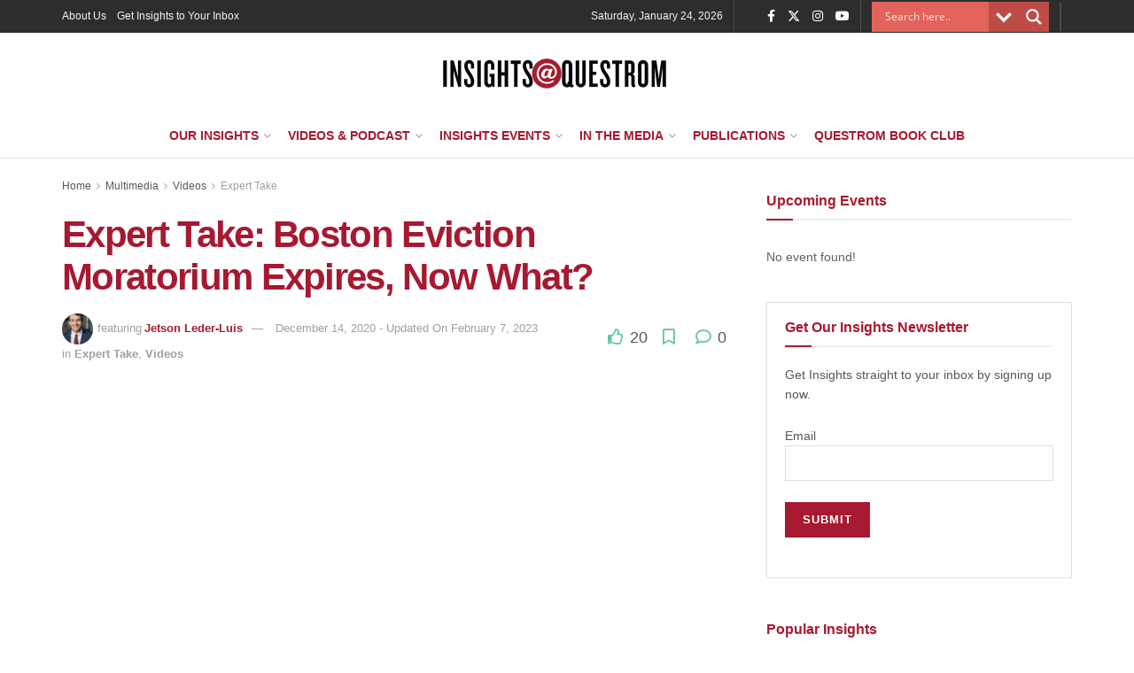

--- FILE ---
content_type: text/html; charset=UTF-8
request_url: https://insights.bu.edu/the-expert-take-boston-eviction-moratorium-expires-now-what/
body_size: 46983
content:
<!doctype html>
<!--[if lt IE 7]> <html class="no-js lt-ie9 lt-ie8 lt-ie7" lang="en-US"> <![endif]-->
<!--[if IE 7]>    <html class="no-js lt-ie9 lt-ie8" lang="en-US"> <![endif]-->
<!--[if IE 8]>    <html class="no-js lt-ie9" lang="en-US"> <![endif]-->
<!--[if IE 9]>    <html class="no-js lt-ie10" lang="en-US"> <![endif]-->
<!--[if gt IE 8]><!--> <html class="no-js" lang="en-US"> <!--<![endif]-->
<head>
    <meta http-equiv="Content-Type" content="text/html; charset=UTF-8" />
    <meta name='viewport' content='width=device-width, initial-scale=1, user-scalable=yes' />
    <link rel="profile" href="https://gmpg.org/xfn/11" />
    <link rel="pingback" href="https://insights.bu.edu/xmlrpc.php" />
    <title>Expert Take: Boston Eviction Moratorium Expires, Now What? | Insights@Questrom</title>
<meta name='robots' content='max-image-preview:large' />
<meta property="og:type" content="article">
<meta property="og:title" content="Expert Take: Boston Eviction Moratorium Expires, Now What?">
<meta property="og:site_name" content="Insights@Questrom">
<meta property="og:description" content="The eviction moratorium officially expired in Boston on Oct. 17, 2020. Learn more about the impact this will have on">
<meta property="og:url" content="https://insights.bu.edu/the-expert-take-boston-eviction-moratorium-expires-now-what/">
<meta property="og:locale" content="en_US">
<meta property="og:image" content="https://insights.bu.edu/wp-content/uploads/2020/12/Insights@Questrom-_EvictionMoratorium_featured-image.png">
<meta property="og:image:height" content="600">
<meta property="og:image:width" content="900">
<meta property="article:published_time" content="2020-12-14T16:49:35-05:00">
<meta property="article:modified_time" content="2023-02-07T16:37:46-05:00">
<meta property="article:section" content="Expert Take">
<meta property="article:tag" content="Expert Take">
<meta property="article:tag" content="videos">
<meta name="twitter:card" content="summary_large_image">
<meta name="twitter:title" content="Expert Take: Boston Eviction Moratorium Expires, Now What?">
<meta name="twitter:description" content="The eviction moratorium officially expired in Boston on Oct. 17, 2020. Learn more about the impact this will have on">
<meta name="twitter:url" content="https://insights.bu.edu/the-expert-take-boston-eviction-moratorium-expires-now-what/">
<meta name="twitter:site" content="">
<meta name="twitter:image" content="https://insights.bu.edu/wp-content/uploads/2020/12/Insights@Questrom-_EvictionMoratorium_featured-image.png">
<meta name="twitter:image:width" content="900">
<meta name="twitter:image:height" content="600">
			<script type="text/javascript">
			  var jnews_ajax_url = '/?ajax-request=jnews'
			</script>
			<script type="text/javascript">;window.jnews=window.jnews||{},window.jnews.library=window.jnews.library||{},window.jnews.library=function(){"use strict";var e=this;e.win=window,e.doc=document,e.noop=function(){},e.globalBody=e.doc.getElementsByTagName("body")[0],e.globalBody=e.globalBody?e.globalBody:e.doc,e.win.jnewsDataStorage=e.win.jnewsDataStorage||{_storage:new WeakMap,put:function(e,t,n){this._storage.has(e)||this._storage.set(e,new Map),this._storage.get(e).set(t,n)},get:function(e,t){return this._storage.get(e).get(t)},has:function(e,t){return this._storage.has(e)&&this._storage.get(e).has(t)},remove:function(e,t){var n=this._storage.get(e).delete(t);return 0===!this._storage.get(e).size&&this._storage.delete(e),n}},e.windowWidth=function(){return e.win.innerWidth||e.docEl.clientWidth||e.globalBody.clientWidth},e.windowHeight=function(){return e.win.innerHeight||e.docEl.clientHeight||e.globalBody.clientHeight},e.requestAnimationFrame=e.win.requestAnimationFrame||e.win.webkitRequestAnimationFrame||e.win.mozRequestAnimationFrame||e.win.msRequestAnimationFrame||window.oRequestAnimationFrame||function(e){return setTimeout(e,1e3/60)},e.cancelAnimationFrame=e.win.cancelAnimationFrame||e.win.webkitCancelAnimationFrame||e.win.webkitCancelRequestAnimationFrame||e.win.mozCancelAnimationFrame||e.win.msCancelRequestAnimationFrame||e.win.oCancelRequestAnimationFrame||function(e){clearTimeout(e)},e.classListSupport="classList"in document.createElement("_"),e.hasClass=e.classListSupport?function(e,t){return e.classList.contains(t)}:function(e,t){return e.className.indexOf(t)>=0},e.addClass=e.classListSupport?function(t,n){e.hasClass(t,n)||t.classList.add(n)}:function(t,n){e.hasClass(t,n)||(t.className+=" "+n)},e.removeClass=e.classListSupport?function(t,n){e.hasClass(t,n)&&t.classList.remove(n)}:function(t,n){e.hasClass(t,n)&&(t.className=t.className.replace(n,""))},e.objKeys=function(e){var t=[];for(var n in e)Object.prototype.hasOwnProperty.call(e,n)&&t.push(n);return t},e.isObjectSame=function(e,t){var n=!0;return JSON.stringify(e)!==JSON.stringify(t)&&(n=!1),n},e.extend=function(){for(var e,t,n,o=arguments[0]||{},i=1,a=arguments.length;i<a;i++)if(null!==(e=arguments[i]))for(t in e)o!==(n=e[t])&&void 0!==n&&(o[t]=n);return o},e.dataStorage=e.win.jnewsDataStorage,e.isVisible=function(e){return 0!==e.offsetWidth&&0!==e.offsetHeight||e.getBoundingClientRect().length},e.getHeight=function(e){return e.offsetHeight||e.clientHeight||e.getBoundingClientRect().height},e.getWidth=function(e){return e.offsetWidth||e.clientWidth||e.getBoundingClientRect().width},e.supportsPassive=!1;try{var t=Object.defineProperty({},"passive",{get:function(){e.supportsPassive=!0}});"createEvent"in e.doc?e.win.addEventListener("test",null,t):"fireEvent"in e.doc&&e.win.attachEvent("test",null)}catch(e){}e.passiveOption=!!e.supportsPassive&&{passive:!0},e.setStorage=function(e,t){e="jnews-"+e;var n={expired:Math.floor(((new Date).getTime()+432e5)/1e3)};t=Object.assign(n,t);localStorage.setItem(e,JSON.stringify(t))},e.getStorage=function(e){e="jnews-"+e;var t=localStorage.getItem(e);return null!==t&&0<t.length?JSON.parse(localStorage.getItem(e)):{}},e.expiredStorage=function(){var t,n="jnews-";for(var o in localStorage)o.indexOf(n)>-1&&"undefined"!==(t=e.getStorage(o.replace(n,""))).expired&&t.expired<Math.floor((new Date).getTime()/1e3)&&localStorage.removeItem(o)},e.addEvents=function(t,n,o){for(var i in n){var a=["touchstart","touchmove"].indexOf(i)>=0&&!o&&e.passiveOption;"createEvent"in e.doc?t.addEventListener(i,n[i],a):"fireEvent"in e.doc&&t.attachEvent("on"+i,n[i])}},e.removeEvents=function(t,n){for(var o in n)"createEvent"in e.doc?t.removeEventListener(o,n[o]):"fireEvent"in e.doc&&t.detachEvent("on"+o,n[o])},e.triggerEvents=function(t,n,o){var i;o=o||{detail:null};return"createEvent"in e.doc?(!(i=e.doc.createEvent("CustomEvent")||new CustomEvent(n)).initCustomEvent||i.initCustomEvent(n,!0,!1,o),void t.dispatchEvent(i)):"fireEvent"in e.doc?((i=e.doc.createEventObject()).eventType=n,void t.fireEvent("on"+i.eventType,i)):void 0},e.getParents=function(t,n){void 0===n&&(n=e.doc);for(var o=[],i=t.parentNode,a=!1;!a;)if(i){var r=i;r.querySelectorAll(n).length?a=!0:(o.push(r),i=r.parentNode)}else o=[],a=!0;return o},e.forEach=function(e,t,n){for(var o=0,i=e.length;o<i;o++)t.call(n,e[o],o)},e.getText=function(e){return e.innerText||e.textContent},e.setText=function(e,t){var n="object"==typeof t?t.innerText||t.textContent:t;e.innerText&&(e.innerText=n),e.textContent&&(e.textContent=n)},e.httpBuildQuery=function(t){return e.objKeys(t).reduce(function t(n){var o=arguments.length>1&&void 0!==arguments[1]?arguments[1]:null;return function(i,a){var r=n[a];a=encodeURIComponent(a);var s=o?"".concat(o,"[").concat(a,"]"):a;return null==r||"function"==typeof r?(i.push("".concat(s,"=")),i):["number","boolean","string"].includes(typeof r)?(i.push("".concat(s,"=").concat(encodeURIComponent(r))),i):(i.push(e.objKeys(r).reduce(t(r,s),[]).join("&")),i)}}(t),[]).join("&")},e.get=function(t,n,o,i){return o="function"==typeof o?o:e.noop,e.ajax("GET",t,n,o,i)},e.post=function(t,n,o,i){return o="function"==typeof o?o:e.noop,e.ajax("POST",t,n,o,i)},e.ajax=function(t,n,o,i,a){var r=new XMLHttpRequest,s=n,c=e.httpBuildQuery(o);if(t=-1!=["GET","POST"].indexOf(t)?t:"GET",r.open(t,s+("GET"==t?"?"+c:""),!0),"POST"==t&&r.setRequestHeader("Content-type","application/x-www-form-urlencoded"),r.setRequestHeader("X-Requested-With","XMLHttpRequest"),r.onreadystatechange=function(){4===r.readyState&&200<=r.status&&300>r.status&&"function"==typeof i&&i.call(void 0,r.response)},void 0!==a&&!a){return{xhr:r,send:function(){r.send("POST"==t?c:null)}}}return r.send("POST"==t?c:null),{xhr:r}},e.scrollTo=function(t,n,o){function i(e,t,n){this.start=this.position(),this.change=e-this.start,this.currentTime=0,this.increment=20,this.duration=void 0===n?500:n,this.callback=t,this.finish=!1,this.animateScroll()}return Math.easeInOutQuad=function(e,t,n,o){return(e/=o/2)<1?n/2*e*e+t:-n/2*(--e*(e-2)-1)+t},i.prototype.stop=function(){this.finish=!0},i.prototype.move=function(t){e.doc.documentElement.scrollTop=t,e.globalBody.parentNode.scrollTop=t,e.globalBody.scrollTop=t},i.prototype.position=function(){return e.doc.documentElement.scrollTop||e.globalBody.parentNode.scrollTop||e.globalBody.scrollTop},i.prototype.animateScroll=function(){this.currentTime+=this.increment;var t=Math.easeInOutQuad(this.currentTime,this.start,this.change,this.duration);this.move(t),this.currentTime<this.duration&&!this.finish?e.requestAnimationFrame.call(e.win,this.animateScroll.bind(this)):this.callback&&"function"==typeof this.callback&&this.callback()},new i(t,n,o)},e.unwrap=function(t){var n,o=t;e.forEach(t,(function(e,t){n?n+=e:n=e})),o.replaceWith(n)},e.performance={start:function(e){performance.mark(e+"Start")},stop:function(e){performance.mark(e+"End"),performance.measure(e,e+"Start",e+"End")}},e.fps=function(){var t=0,n=0,o=0;!function(){var i=t=0,a=0,r=0,s=document.getElementById("fpsTable"),c=function(t){void 0===document.getElementsByTagName("body")[0]?e.requestAnimationFrame.call(e.win,(function(){c(t)})):document.getElementsByTagName("body")[0].appendChild(t)};null===s&&((s=document.createElement("div")).style.position="fixed",s.style.top="120px",s.style.left="10px",s.style.width="100px",s.style.height="20px",s.style.border="1px solid black",s.style.fontSize="11px",s.style.zIndex="100000",s.style.backgroundColor="white",s.id="fpsTable",c(s));var l=function(){o++,n=Date.now(),(a=(o/(r=(n-t)/1e3)).toPrecision(2))!=i&&(i=a,s.innerHTML=i+"fps"),1<r&&(t=n,o=0),e.requestAnimationFrame.call(e.win,l)};l()}()},e.instr=function(e,t){for(var n=0;n<t.length;n++)if(-1!==e.toLowerCase().indexOf(t[n].toLowerCase()))return!0},e.winLoad=function(t,n){function o(o){if("complete"===e.doc.readyState||"interactive"===e.doc.readyState)return!o||n?setTimeout(t,n||1):t(o),1}o()||e.addEvents(e.win,{load:o})},e.docReady=function(t,n){function o(o){if("complete"===e.doc.readyState||"interactive"===e.doc.readyState)return!o||n?setTimeout(t,n||1):t(o),1}o()||e.addEvents(e.doc,{DOMContentLoaded:o})},e.fireOnce=function(){e.docReady((function(){e.assets=e.assets||[],e.assets.length&&(e.boot(),e.load_assets())}),50)},e.boot=function(){e.length&&e.doc.querySelectorAll("style[media]").forEach((function(e){"not all"==e.getAttribute("media")&&e.removeAttribute("media")}))},e.create_js=function(t,n){var o=e.doc.createElement("script");switch(o.setAttribute("src",t),n){case"defer":o.setAttribute("defer",!0);break;case"async":o.setAttribute("async",!0);break;case"deferasync":o.setAttribute("defer",!0),o.setAttribute("async",!0)}e.globalBody.appendChild(o)},e.load_assets=function(){"object"==typeof e.assets&&e.forEach(e.assets.slice(0),(function(t,n){var o="";t.defer&&(o+="defer"),t.async&&(o+="async"),e.create_js(t.url,o);var i=e.assets.indexOf(t);i>-1&&e.assets.splice(i,1)})),e.assets=jnewsoption.au_scripts=window.jnewsads=[]},e.setCookie=function(e,t,n){var o="";if(n){var i=new Date;i.setTime(i.getTime()+24*n*60*60*1e3),o="; expires="+i.toUTCString()}document.cookie=e+"="+(t||"")+o+"; path=/"},e.getCookie=function(e){for(var t=e+"=",n=document.cookie.split(";"),o=0;o<n.length;o++){for(var i=n[o];" "==i.charAt(0);)i=i.substring(1,i.length);if(0==i.indexOf(t))return i.substring(t.length,i.length)}return null},e.eraseCookie=function(e){document.cookie=e+"=; Path=/; Expires=Thu, 01 Jan 1970 00:00:01 GMT;"},e.docReady((function(){e.globalBody=e.globalBody==e.doc?e.doc.getElementsByTagName("body")[0]:e.globalBody,e.globalBody=e.globalBody?e.globalBody:e.doc})),e.winLoad((function(){e.winLoad((function(){var t=!1;if(void 0!==window.jnewsadmin)if(void 0!==window.file_version_checker){var n=e.objKeys(window.file_version_checker);n.length?n.forEach((function(e){t||"10.0.4"===window.file_version_checker[e]||(t=!0)})):t=!0}else t=!0;t&&(window.jnewsHelper.getMessage(),window.jnewsHelper.getNotice())}),2500)}))},window.jnews.library=new window.jnews.library;</script><link rel='dns-prefetch' href='//www.googletagmanager.com' />
<link rel='dns-prefetch' href='//fonts.googleapis.com' />
<link rel='dns-prefetch' href='//use.fontawesome.com' />
<link rel="alternate" type="application/rss+xml" title="Insights@Questrom &raquo; Feed" href="https://insights.bu.edu/feed/" />
<link rel="alternate" type="application/rss+xml" title="Insights@Questrom &raquo; Comments Feed" href="https://insights.bu.edu/comments/feed/" />
<link rel="alternate" type="application/rss+xml" title="Insights@Questrom &raquo; Expert Take: Boston Eviction Moratorium Expires, Now What? Comments Feed" href="https://insights.bu.edu/the-expert-take-boston-eviction-moratorium-expires-now-what/feed/" />
<link rel="alternate" title="oEmbed (JSON)" type="application/json+oembed" href="https://insights.bu.edu/wp-json/oembed/1.0/embed?url=https%3A%2F%2Finsights.bu.edu%2Fthe-expert-take-boston-eviction-moratorium-expires-now-what%2F" />
<link rel="alternate" title="oEmbed (XML)" type="text/xml+oembed" href="https://insights.bu.edu/wp-json/oembed/1.0/embed?url=https%3A%2F%2Finsights.bu.edu%2Fthe-expert-take-boston-eviction-moratorium-expires-now-what%2F&#038;format=xml" />
<style id='wp-img-auto-sizes-contain-inline-css' type='text/css'>
img:is([sizes=auto i],[sizes^="auto," i]){contain-intrinsic-size:3000px 1500px}
/*# sourceURL=wp-img-auto-sizes-contain-inline-css */
</style>
<link rel='stylesheet' id='jquery.nice-select-css' href='https://insights.bu.edu/wp-content/plugins/mec-fluent-layouts//assets/libs/nice-select.min.css?ver=1.1.0' type='text/css' media='all' />
<link rel='stylesheet' id='mec-select2-style-css' href='https://insights.bu.edu/wp-content/plugins/modern-events-calendar-lite/assets/packages/select2/select2.min.css?ver=7.29.0' type='text/css' media='all' />
<link rel='stylesheet' id='mec-font-icons-css' href='https://insights.bu.edu/wp-content/plugins/modern-events-calendar-lite/assets/css/iconfonts.css?ver=7.29.0' type='text/css' media='all' />
<link rel='stylesheet' id='mec-frontend-style-css' href='https://insights.bu.edu/wp-content/plugins/modern-events-calendar-lite/assets/css/frontend.min.css?ver=7.29.0' type='text/css' media='all' />
<link rel='stylesheet' id='mec-tooltip-style-css' href='https://insights.bu.edu/wp-content/plugins/modern-events-calendar-lite/assets/packages/tooltip/tooltip.css?ver=7.29.0' type='text/css' media='all' />
<link rel='stylesheet' id='mec-tooltip-shadow-style-css' href='https://insights.bu.edu/wp-content/plugins/modern-events-calendar-lite/assets/packages/tooltip/tooltipster-sideTip-shadow.min.css?ver=7.29.0' type='text/css' media='all' />
<link rel='stylesheet' id='featherlight-css' href='https://insights.bu.edu/wp-content/plugins/modern-events-calendar-lite/assets/packages/featherlight/featherlight.css?ver=7.29.0' type='text/css' media='all' />
<link crossorigin="anonymous" rel='stylesheet' id='mec-custom-google-font-css' href='https://fonts.googleapis.com/css?family=Roboto%3A100%2C+100italic%2C+300%2C+300italic%2C+regular%2C+italic%2C+500%2C+500italic%2C+700%2C+700italic%2C+900%2C+900italic%2C+%7CRoboto%3A900italic%2C+900italic%2C+900italic%2C+900italic%2C+900italic%2C+900italic%2C+900italic%2C+900italic%2C+900italic%2C+900italic%2C+900italic%2C+900italic%2C+&#038;subset=latin%2Clatin-ext&#038;ver=7.29.0' type='text/css' media='all' />
<link rel='stylesheet' id='mec-lity-style-css' href='https://insights.bu.edu/wp-content/plugins/modern-events-calendar-lite/assets/packages/lity/lity.min.css?ver=7.29.0' type='text/css' media='all' />
<link rel='stylesheet' id='mec-general-calendar-style-css' href='https://insights.bu.edu/wp-content/plugins/modern-events-calendar-lite/assets/css/mec-general-calendar.css?ver=7.29.0' type='text/css' media='all' />
<style id='wp-emoji-styles-inline-css' type='text/css'>

	img.wp-smiley, img.emoji {
		display: inline !important;
		border: none !important;
		box-shadow: none !important;
		height: 1em !important;
		width: 1em !important;
		margin: 0 0.07em !important;
		vertical-align: -0.1em !important;
		background: none !important;
		padding: 0 !important;
	}
/*# sourceURL=wp-emoji-styles-inline-css */
</style>
<link rel='stylesheet' id='wp-block-library-css' href='https://insights.bu.edu/wp-content/plugins/gutenberg/build/styles/block-library/style.min.css?ver=22.4.1' type='text/css' media='all' />
<style id='classic-theme-styles-inline-css' type='text/css'>
.wp-block-button__link{background-color:#32373c;border-radius:9999px;box-shadow:none;color:#fff;font-size:1.125em;padding:calc(.667em + 2px) calc(1.333em + 2px);text-decoration:none}.wp-block-file__button{background:#32373c;color:#fff}.wp-block-accordion-heading{margin:0}.wp-block-accordion-heading__toggle{background-color:inherit!important;color:inherit!important}.wp-block-accordion-heading__toggle:not(:focus-visible){outline:none}.wp-block-accordion-heading__toggle:focus,.wp-block-accordion-heading__toggle:hover{background-color:inherit!important;border:none;box-shadow:none;color:inherit;padding:var(--wp--preset--spacing--20,1em) 0;text-decoration:none}.wp-block-accordion-heading__toggle:focus-visible{outline:auto;outline-offset:0}
/*# sourceURL=https://insights.bu.edu/wp-content/plugins/gutenberg/build/styles/block-library/classic.min.css */
</style>
<style id='co-authors-plus-coauthors-style-inline-css' type='text/css'>
.wp-block-co-authors-plus-coauthors.is-layout-flow [class*=wp-block-co-authors-plus]{display:inline}

/*# sourceURL=https://insights.bu.edu/wp-content/plugins/co-authors-plus/build/blocks/block-coauthors/style-index.css */
</style>
<style id='co-authors-plus-avatar-style-inline-css' type='text/css'>
.wp-block-co-authors-plus-avatar :where(img){height:auto;max-width:100%;vertical-align:bottom}.wp-block-co-authors-plus-coauthors.is-layout-flow .wp-block-co-authors-plus-avatar :where(img){vertical-align:middle}.wp-block-co-authors-plus-avatar:is(.alignleft,.alignright){display:table}.wp-block-co-authors-plus-avatar.aligncenter{display:table;margin-inline:auto}

/*# sourceURL=https://insights.bu.edu/wp-content/plugins/co-authors-plus/build/blocks/block-coauthor-avatar/style-index.css */
</style>
<style id='co-authors-plus-image-style-inline-css' type='text/css'>
.wp-block-co-authors-plus-image{margin-bottom:0}.wp-block-co-authors-plus-image :where(img){height:auto;max-width:100%;vertical-align:bottom}.wp-block-co-authors-plus-coauthors.is-layout-flow .wp-block-co-authors-plus-image :where(img){vertical-align:middle}.wp-block-co-authors-plus-image:is(.alignfull,.alignwide) :where(img){width:100%}.wp-block-co-authors-plus-image:is(.alignleft,.alignright){display:table}.wp-block-co-authors-plus-image.aligncenter{display:table;margin-inline:auto}

/*# sourceURL=https://insights.bu.edu/wp-content/plugins/co-authors-plus/build/blocks/block-coauthor-image/style-index.css */
</style>
<link rel='stylesheet' id='eedee-gutenslider-init-css' href='https://insights.bu.edu/wp-content/plugins/gutenslider/build/gutenslider-init.css?ver=1699895588' type='text/css' media='all' />
<link rel='stylesheet' id='jnews-faq-css' href='https://insights.bu.edu/wp-content/plugins/jnews-essential/assets/css/faq.css?ver=12.0.3' type='text/css' media='all' />
<style id='font-awesome-svg-styles-default-inline-css' type='text/css'>
.svg-inline--fa {
  display: inline-block;
  height: 1em;
  overflow: visible;
  vertical-align: -.125em;
}
/*# sourceURL=font-awesome-svg-styles-default-inline-css */
</style>
<link rel='stylesheet' id='font-awesome-svg-styles-css' href='https://insights.bu.edu/wp-content/uploads/font-awesome/v5.15.4/css/svg-with-js.css' type='text/css' media='all' />
<style id='font-awesome-svg-styles-inline-css' type='text/css'>
   .wp-block-font-awesome-icon svg::before,
   .wp-rich-text-font-awesome-icon svg::before {content: unset;}
/*# sourceURL=font-awesome-svg-styles-inline-css */
</style>
<link rel='stylesheet' id='bbp-default-css' href='https://insights.bu.edu/wp-content/plugins/bbpress/templates/default/css/bbpress.min.css?ver=2.6.14' type='text/css' media='all' />
<link rel='stylesheet' id='contact-form-7-css' href='https://insights.bu.edu/wp-content/plugins/contact-form-7/includes/css/styles.css?ver=6.1.4' type='text/css' media='all' />
<style id='global-styles-inline-css' type='text/css'>
:root{--wp--preset--aspect-ratio--square: 1;--wp--preset--aspect-ratio--4-3: 4/3;--wp--preset--aspect-ratio--3-4: 3/4;--wp--preset--aspect-ratio--3-2: 3/2;--wp--preset--aspect-ratio--2-3: 2/3;--wp--preset--aspect-ratio--16-9: 16/9;--wp--preset--aspect-ratio--9-16: 9/16;--wp--preset--color--black: #000000;--wp--preset--color--cyan-bluish-gray: #abb8c3;--wp--preset--color--white: #ffffff;--wp--preset--color--pale-pink: #f78da7;--wp--preset--color--vivid-red: #cf2e2e;--wp--preset--color--luminous-vivid-orange: #ff6900;--wp--preset--color--luminous-vivid-amber: #fcb900;--wp--preset--color--light-green-cyan: #7bdcb5;--wp--preset--color--vivid-green-cyan: #00d084;--wp--preset--color--pale-cyan-blue: #8ed1fc;--wp--preset--color--vivid-cyan-blue: #0693e3;--wp--preset--color--vivid-purple: #9b51e0;--wp--preset--color--central-palette-1: #000000;--wp--preset--color--central-palette-2: #CC0000;--wp--preset--color--central-palette-3: #A71930;--wp--preset--color--central-palette-4: #63C4AE;--wp--preset--color--central-palette-5: #7FD5C5;--wp--preset--color--central-palette-6: #AEA79F;--wp--preset--color--central-palette-7: #766A62;--wp--preset--color--central-palette-8: #FF7900;--wp--preset--color--central-palette-9: #DD4814;--wp--preset--color--central-palette-10: #009FDA;--wp--preset--color--central-palette-11: #005293;--wp--preset--color--central-palette-12: #69BE28;--wp--preset--color--central-palette-13: #CA005D;--wp--preset--color--central-palette-14: #91004B;--wp--preset--gradient--vivid-cyan-blue-to-vivid-purple: linear-gradient(135deg,rgb(6,147,227) 0%,rgb(155,81,224) 100%);--wp--preset--gradient--light-green-cyan-to-vivid-green-cyan: linear-gradient(135deg,rgb(122,220,180) 0%,rgb(0,208,130) 100%);--wp--preset--gradient--luminous-vivid-amber-to-luminous-vivid-orange: linear-gradient(135deg,rgb(252,185,0) 0%,rgb(255,105,0) 100%);--wp--preset--gradient--luminous-vivid-orange-to-vivid-red: linear-gradient(135deg,rgb(255,105,0) 0%,rgb(207,46,46) 100%);--wp--preset--gradient--very-light-gray-to-cyan-bluish-gray: linear-gradient(135deg,rgb(238,238,238) 0%,rgb(169,184,195) 100%);--wp--preset--gradient--cool-to-warm-spectrum: linear-gradient(135deg,rgb(74,234,220) 0%,rgb(151,120,209) 20%,rgb(207,42,186) 40%,rgb(238,44,130) 60%,rgb(251,105,98) 80%,rgb(254,248,76) 100%);--wp--preset--gradient--blush-light-purple: linear-gradient(135deg,rgb(255,206,236) 0%,rgb(152,150,240) 100%);--wp--preset--gradient--blush-bordeaux: linear-gradient(135deg,rgb(254,205,165) 0%,rgb(254,45,45) 50%,rgb(107,0,62) 100%);--wp--preset--gradient--luminous-dusk: linear-gradient(135deg,rgb(255,203,112) 0%,rgb(199,81,192) 50%,rgb(65,88,208) 100%);--wp--preset--gradient--pale-ocean: linear-gradient(135deg,rgb(255,245,203) 0%,rgb(182,227,212) 50%,rgb(51,167,181) 100%);--wp--preset--gradient--electric-grass: linear-gradient(135deg,rgb(202,248,128) 0%,rgb(113,206,126) 100%);--wp--preset--gradient--midnight: linear-gradient(135deg,rgb(2,3,129) 0%,rgb(40,116,252) 100%);--wp--preset--font-size--small: 13px;--wp--preset--font-size--medium: 20px;--wp--preset--font-size--large: 36px;--wp--preset--font-size--x-large: 42px;--wp--preset--spacing--20: 0.44rem;--wp--preset--spacing--30: 0.67rem;--wp--preset--spacing--40: 1rem;--wp--preset--spacing--50: 1.5rem;--wp--preset--spacing--60: 2.25rem;--wp--preset--spacing--70: 3.38rem;--wp--preset--spacing--80: 5.06rem;--wp--preset--shadow--natural: 6px 6px 9px rgba(0, 0, 0, 0.2);--wp--preset--shadow--deep: 12px 12px 50px rgba(0, 0, 0, 0.4);--wp--preset--shadow--sharp: 6px 6px 0px rgba(0, 0, 0, 0.2);--wp--preset--shadow--outlined: 6px 6px 0px -3px rgb(255, 255, 255), 6px 6px rgb(0, 0, 0);--wp--preset--shadow--crisp: 6px 6px 0px rgb(0, 0, 0);}:where(body) { margin: 0; }:where(.is-layout-flex){gap: 0.5em;}:where(.is-layout-grid){gap: 0.5em;}body .is-layout-flex{display: flex;}.is-layout-flex{flex-wrap: wrap;align-items: center;}.is-layout-flex > :is(*, div){margin: 0;}body .is-layout-grid{display: grid;}.is-layout-grid > :is(*, div){margin: 0;}body{padding-top: 0px;padding-right: 0px;padding-bottom: 0px;padding-left: 0px;}a:where(:not(.wp-element-button)){text-decoration: underline;}:root :where(.wp-element-button, .wp-block-button__link){background-color: #32373c;border-width: 0;color: #fff;font-family: inherit;font-size: inherit;font-style: inherit;font-weight: inherit;letter-spacing: inherit;line-height: inherit;padding-top: calc(0.667em + 2px);padding-right: calc(1.333em + 2px);padding-bottom: calc(0.667em + 2px);padding-left: calc(1.333em + 2px);text-decoration: none;text-transform: inherit;}.has-black-color{color: var(--wp--preset--color--black) !important;}.has-cyan-bluish-gray-color{color: var(--wp--preset--color--cyan-bluish-gray) !important;}.has-white-color{color: var(--wp--preset--color--white) !important;}.has-pale-pink-color{color: var(--wp--preset--color--pale-pink) !important;}.has-vivid-red-color{color: var(--wp--preset--color--vivid-red) !important;}.has-luminous-vivid-orange-color{color: var(--wp--preset--color--luminous-vivid-orange) !important;}.has-luminous-vivid-amber-color{color: var(--wp--preset--color--luminous-vivid-amber) !important;}.has-light-green-cyan-color{color: var(--wp--preset--color--light-green-cyan) !important;}.has-vivid-green-cyan-color{color: var(--wp--preset--color--vivid-green-cyan) !important;}.has-pale-cyan-blue-color{color: var(--wp--preset--color--pale-cyan-blue) !important;}.has-vivid-cyan-blue-color{color: var(--wp--preset--color--vivid-cyan-blue) !important;}.has-vivid-purple-color{color: var(--wp--preset--color--vivid-purple) !important;}.has-central-palette-1-color{color: var(--wp--preset--color--central-palette-1) !important;}.has-central-palette-2-color{color: var(--wp--preset--color--central-palette-2) !important;}.has-central-palette-3-color{color: var(--wp--preset--color--central-palette-3) !important;}.has-central-palette-4-color{color: var(--wp--preset--color--central-palette-4) !important;}.has-central-palette-5-color{color: var(--wp--preset--color--central-palette-5) !important;}.has-central-palette-6-color{color: var(--wp--preset--color--central-palette-6) !important;}.has-central-palette-7-color{color: var(--wp--preset--color--central-palette-7) !important;}.has-central-palette-8-color{color: var(--wp--preset--color--central-palette-8) !important;}.has-central-palette-9-color{color: var(--wp--preset--color--central-palette-9) !important;}.has-central-palette-10-color{color: var(--wp--preset--color--central-palette-10) !important;}.has-central-palette-11-color{color: var(--wp--preset--color--central-palette-11) !important;}.has-central-palette-12-color{color: var(--wp--preset--color--central-palette-12) !important;}.has-central-palette-13-color{color: var(--wp--preset--color--central-palette-13) !important;}.has-central-palette-14-color{color: var(--wp--preset--color--central-palette-14) !important;}.has-black-background-color{background-color: var(--wp--preset--color--black) !important;}.has-cyan-bluish-gray-background-color{background-color: var(--wp--preset--color--cyan-bluish-gray) !important;}.has-white-background-color{background-color: var(--wp--preset--color--white) !important;}.has-pale-pink-background-color{background-color: var(--wp--preset--color--pale-pink) !important;}.has-vivid-red-background-color{background-color: var(--wp--preset--color--vivid-red) !important;}.has-luminous-vivid-orange-background-color{background-color: var(--wp--preset--color--luminous-vivid-orange) !important;}.has-luminous-vivid-amber-background-color{background-color: var(--wp--preset--color--luminous-vivid-amber) !important;}.has-light-green-cyan-background-color{background-color: var(--wp--preset--color--light-green-cyan) !important;}.has-vivid-green-cyan-background-color{background-color: var(--wp--preset--color--vivid-green-cyan) !important;}.has-pale-cyan-blue-background-color{background-color: var(--wp--preset--color--pale-cyan-blue) !important;}.has-vivid-cyan-blue-background-color{background-color: var(--wp--preset--color--vivid-cyan-blue) !important;}.has-vivid-purple-background-color{background-color: var(--wp--preset--color--vivid-purple) !important;}.has-central-palette-1-background-color{background-color: var(--wp--preset--color--central-palette-1) !important;}.has-central-palette-2-background-color{background-color: var(--wp--preset--color--central-palette-2) !important;}.has-central-palette-3-background-color{background-color: var(--wp--preset--color--central-palette-3) !important;}.has-central-palette-4-background-color{background-color: var(--wp--preset--color--central-palette-4) !important;}.has-central-palette-5-background-color{background-color: var(--wp--preset--color--central-palette-5) !important;}.has-central-palette-6-background-color{background-color: var(--wp--preset--color--central-palette-6) !important;}.has-central-palette-7-background-color{background-color: var(--wp--preset--color--central-palette-7) !important;}.has-central-palette-8-background-color{background-color: var(--wp--preset--color--central-palette-8) !important;}.has-central-palette-9-background-color{background-color: var(--wp--preset--color--central-palette-9) !important;}.has-central-palette-10-background-color{background-color: var(--wp--preset--color--central-palette-10) !important;}.has-central-palette-11-background-color{background-color: var(--wp--preset--color--central-palette-11) !important;}.has-central-palette-12-background-color{background-color: var(--wp--preset--color--central-palette-12) !important;}.has-central-palette-13-background-color{background-color: var(--wp--preset--color--central-palette-13) !important;}.has-central-palette-14-background-color{background-color: var(--wp--preset--color--central-palette-14) !important;}.has-black-border-color{border-color: var(--wp--preset--color--black) !important;}.has-cyan-bluish-gray-border-color{border-color: var(--wp--preset--color--cyan-bluish-gray) !important;}.has-white-border-color{border-color: var(--wp--preset--color--white) !important;}.has-pale-pink-border-color{border-color: var(--wp--preset--color--pale-pink) !important;}.has-vivid-red-border-color{border-color: var(--wp--preset--color--vivid-red) !important;}.has-luminous-vivid-orange-border-color{border-color: var(--wp--preset--color--luminous-vivid-orange) !important;}.has-luminous-vivid-amber-border-color{border-color: var(--wp--preset--color--luminous-vivid-amber) !important;}.has-light-green-cyan-border-color{border-color: var(--wp--preset--color--light-green-cyan) !important;}.has-vivid-green-cyan-border-color{border-color: var(--wp--preset--color--vivid-green-cyan) !important;}.has-pale-cyan-blue-border-color{border-color: var(--wp--preset--color--pale-cyan-blue) !important;}.has-vivid-cyan-blue-border-color{border-color: var(--wp--preset--color--vivid-cyan-blue) !important;}.has-vivid-purple-border-color{border-color: var(--wp--preset--color--vivid-purple) !important;}.has-central-palette-1-border-color{border-color: var(--wp--preset--color--central-palette-1) !important;}.has-central-palette-2-border-color{border-color: var(--wp--preset--color--central-palette-2) !important;}.has-central-palette-3-border-color{border-color: var(--wp--preset--color--central-palette-3) !important;}.has-central-palette-4-border-color{border-color: var(--wp--preset--color--central-palette-4) !important;}.has-central-palette-5-border-color{border-color: var(--wp--preset--color--central-palette-5) !important;}.has-central-palette-6-border-color{border-color: var(--wp--preset--color--central-palette-6) !important;}.has-central-palette-7-border-color{border-color: var(--wp--preset--color--central-palette-7) !important;}.has-central-palette-8-border-color{border-color: var(--wp--preset--color--central-palette-8) !important;}.has-central-palette-9-border-color{border-color: var(--wp--preset--color--central-palette-9) !important;}.has-central-palette-10-border-color{border-color: var(--wp--preset--color--central-palette-10) !important;}.has-central-palette-11-border-color{border-color: var(--wp--preset--color--central-palette-11) !important;}.has-central-palette-12-border-color{border-color: var(--wp--preset--color--central-palette-12) !important;}.has-central-palette-13-border-color{border-color: var(--wp--preset--color--central-palette-13) !important;}.has-central-palette-14-border-color{border-color: var(--wp--preset--color--central-palette-14) !important;}.has-vivid-cyan-blue-to-vivid-purple-gradient-background{background: var(--wp--preset--gradient--vivid-cyan-blue-to-vivid-purple) !important;}.has-light-green-cyan-to-vivid-green-cyan-gradient-background{background: var(--wp--preset--gradient--light-green-cyan-to-vivid-green-cyan) !important;}.has-luminous-vivid-amber-to-luminous-vivid-orange-gradient-background{background: var(--wp--preset--gradient--luminous-vivid-amber-to-luminous-vivid-orange) !important;}.has-luminous-vivid-orange-to-vivid-red-gradient-background{background: var(--wp--preset--gradient--luminous-vivid-orange-to-vivid-red) !important;}.has-very-light-gray-to-cyan-bluish-gray-gradient-background{background: var(--wp--preset--gradient--very-light-gray-to-cyan-bluish-gray) !important;}.has-cool-to-warm-spectrum-gradient-background{background: var(--wp--preset--gradient--cool-to-warm-spectrum) !important;}.has-blush-light-purple-gradient-background{background: var(--wp--preset--gradient--blush-light-purple) !important;}.has-blush-bordeaux-gradient-background{background: var(--wp--preset--gradient--blush-bordeaux) !important;}.has-luminous-dusk-gradient-background{background: var(--wp--preset--gradient--luminous-dusk) !important;}.has-pale-ocean-gradient-background{background: var(--wp--preset--gradient--pale-ocean) !important;}.has-electric-grass-gradient-background{background: var(--wp--preset--gradient--electric-grass) !important;}.has-midnight-gradient-background{background: var(--wp--preset--gradient--midnight) !important;}.has-small-font-size{font-size: var(--wp--preset--font-size--small) !important;}.has-medium-font-size{font-size: var(--wp--preset--font-size--medium) !important;}.has-large-font-size{font-size: var(--wp--preset--font-size--large) !important;}.has-x-large-font-size{font-size: var(--wp--preset--font-size--x-large) !important;}
:where(.wp-block-columns.is-layout-flex){gap: 2em;}:where(.wp-block-columns.is-layout-grid){gap: 2em;}
:root :where(.wp-block-pullquote){font-size: 1.5em;line-height: 1.6;}
:where(.wp-block-post-template.is-layout-flex){gap: 1.25em;}:where(.wp-block-post-template.is-layout-grid){gap: 1.25em;}
:where(.wp-block-term-template.is-layout-flex){gap: 1.25em;}:where(.wp-block-term-template.is-layout-grid){gap: 1.25em;}
/*# sourceURL=global-styles-inline-css */
</style>
<link rel='stylesheet' id='jnews-podcast-css' href='https://insights.bu.edu/wp-content/plugins/jnews-podcast/assets/css/plugin.css?ver=12.0.1' type='text/css' media='all' />
<link rel='stylesheet' id='jnews-podcast-darkmode-css' href='https://insights.bu.edu/wp-content/plugins/jnews-podcast/assets/css/darkmode.css?ver=12.0.1' type='text/css' media='all' />
<link rel='stylesheet' id='jnews-subscribe-css' href='https://insights.bu.edu/wp-content/plugins/jnews-subscribe-to-download/assets/css/plugin.css?ver=12.0.0' type='text/css' media='all' />
<link rel='stylesheet' id='jnews-video-css' href='https://insights.bu.edu/wp-content/plugins/jnews-video/assets/css/plugin.css?ver=12.0.1' type='text/css' media='all' />
<link crossorigin="anonymous" rel='stylesheet' id='mec-fluent-layouts-google-fonts-css' href='https://fonts.googleapis.com/css2?family=DM+Sans%3Aital%2Cwght%400%2C400%3B0%2C500%3B0%2C700%3B1%2C400%3B1%2C500%3B1%2C700&#038;display=swap&#038;ver=6.9' type='text/css' media='all' />
<link rel='stylesheet' id='mec-fluent-layouts-css' href='https://insights.bu.edu/wp-content/plugins/mec-fluent-layouts//assets/mec-fluent-layouts.min.css?ver=1.0.0' type='text/css' media='all' />
<link rel='stylesheet' id='mec-fluent-layouts-single-css' href='https://insights.bu.edu/wp-content/plugins/mec-fluent-layouts//assets/mec-fluent-layouts-single.min.css?ver=1.0.0' type='text/css' media='all' />
<link rel='stylesheet' id='mc4wp-form-themes-css' href='https://insights.bu.edu/wp-content/plugins/mailchimp-for-wp/assets/css/form-themes.css?ver=4.11.1' type='text/css' media='all' />
<link rel='stylesheet' id='jnews-split-css' href='https://insights.bu.edu/wp-content/plugins/jnews-split/assets/css/splitpost.css' type='text/css' media='' />
<link rel='stylesheet' id='jnews-split-toc-css' href='https://insights.bu.edu/wp-content/plugins/jnews-split/assets/css/splitpost-toc.css' type='text/css' media='' />
<link rel='stylesheet' id='js_composer_front-css' href='https://insights.bu.edu/wp-content/plugins/js_composer/assets/css/js_composer.min.css?ver=8.5' type='text/css' media='all' />
<link rel='stylesheet' id='elementor-frontend-css' href='https://insights.bu.edu/wp-content/plugins/elementor/assets/css/frontend.min.css?ver=3.34.2' type='text/css' media='all' />
<link crossorigin="anonymous" rel='stylesheet' id='font-awesome-official-css' href='https://use.fontawesome.com/releases/v5.15.4/css/all.css' type='text/css' media='all' integrity="sha384-DyZ88mC6Up2uqS4h/KRgHuoeGwBcD4Ng9SiP4dIRy0EXTlnuz47vAwmeGwVChigm" crossorigin="anonymous" />
<link rel='stylesheet' id='wpdreams-asl-basic-css' href='https://insights.bu.edu/wp-content/plugins/ajax-search-lite/css/style.basic.css?ver=4.13.4' type='text/css' media='all' />
<style id='wpdreams-asl-basic-inline-css' type='text/css'>

					div[id*='ajaxsearchlitesettings'].searchsettings .asl_option_inner label {
						font-size: 0px !important;
						color: rgba(0, 0, 0, 0);
					}
					div[id*='ajaxsearchlitesettings'].searchsettings .asl_option_inner label:after {
						font-size: 11px !important;
						position: absolute;
						top: 0;
						left: 0;
						z-index: 1;
					}
					.asl_w_container {
						width: 100%;
						margin: 0px 0px 0px 0px;
						min-width: 200px;
					}
					div[id*='ajaxsearchlite'].asl_m {
						width: 100%;
					}
					div[id*='ajaxsearchliteres'].wpdreams_asl_results div.resdrg span.highlighted {
						font-weight: bold;
						color: rgba(217, 49, 43, 1);
						background-color: rgba(238, 238, 238, 1);
					}
					div[id*='ajaxsearchliteres'].wpdreams_asl_results .results img.asl_image {
						width: 70px;
						height: 70px;
						object-fit: cover;
					}
					div[id*='ajaxsearchlite'].asl_r .results {
						max-height: none;
					}
					div[id*='ajaxsearchlite'].asl_r {
						position: absolute;
					}
				
						div.asl_r.asl_w.vertical .results .item::after {
							display: block;
							position: absolute;
							bottom: 0;
							content: '';
							height: 1px;
							width: 100%;
							background: #D8D8D8;
						}
						div.asl_r.asl_w.vertical .results .item.asl_last_item::after {
							display: none;
						}
					
/*# sourceURL=wpdreams-asl-basic-inline-css */
</style>
<link rel='stylesheet' id='wpdreams-asl-instance-css' href='https://insights.bu.edu/wp-content/plugins/ajax-search-lite/css/style-simple-red.css?ver=4.13.4' type='text/css' media='all' />
<link rel='stylesheet' id='font-awesome-css' href='https://insights.bu.edu/wp-content/plugins/elementor/assets/lib/font-awesome/css/font-awesome.min.css?ver=4.7.0' type='text/css' media='all' />
<link rel='stylesheet' id='jnews-frontend-css' href='https://insights.bu.edu/wp-content/themes/jnews/assets/dist/frontend.min.css?ver=12.0.3' type='text/css' media='all' />
<link rel='stylesheet' id='jnews-js-composer-css' href='https://insights.bu.edu/wp-content/themes/jnews/assets/css/js-composer-frontend.css?ver=12.0.3' type='text/css' media='all' />
<link rel='stylesheet' id='jnews-elementor-css' href='https://insights.bu.edu/wp-content/themes/jnews/assets/css/elementor-frontend.css?ver=12.0.3' type='text/css' media='all' />
<link rel='stylesheet' id='jnews-style-css' href='https://insights.bu.edu/wp-content/themes/jnews/style.css?ver=12.0.3' type='text/css' media='all' />
<link rel='stylesheet' id='jnews-darkmode-css' href='https://insights.bu.edu/wp-content/themes/jnews/assets/css/darkmode.css?ver=12.0.3' type='text/css' media='all' />
<link rel='stylesheet' id='jnews-video-darkmode-css' href='https://insights.bu.edu/wp-content/plugins/jnews-video/assets/css/darkmode.css?ver=12.0.1' type='text/css' media='all' />
<link crossorigin="anonymous" rel='stylesheet' id='font-awesome-official-v4shim-css' href='https://use.fontawesome.com/releases/v5.15.4/css/v4-shims.css' type='text/css' media='all' integrity="sha384-Vq76wejb3QJM4nDatBa5rUOve+9gkegsjCebvV/9fvXlGWo4HCMR4cJZjjcF6Viv" crossorigin="anonymous" />
<style id='font-awesome-official-v4shim-inline-css' type='text/css'>
@font-face {
font-family: "FontAwesome";
font-display: block;
src: url("https://use.fontawesome.com/releases/v5.15.4/webfonts/fa-brands-400.eot"),
		url("https://use.fontawesome.com/releases/v5.15.4/webfonts/fa-brands-400.eot?#iefix") format("embedded-opentype"),
		url("https://use.fontawesome.com/releases/v5.15.4/webfonts/fa-brands-400.woff2") format("woff2"),
		url("https://use.fontawesome.com/releases/v5.15.4/webfonts/fa-brands-400.woff") format("woff"),
		url("https://use.fontawesome.com/releases/v5.15.4/webfonts/fa-brands-400.ttf") format("truetype"),
		url("https://use.fontawesome.com/releases/v5.15.4/webfonts/fa-brands-400.svg#fontawesome") format("svg");
}

@font-face {
font-family: "FontAwesome";
font-display: block;
src: url("https://use.fontawesome.com/releases/v5.15.4/webfonts/fa-solid-900.eot"),
		url("https://use.fontawesome.com/releases/v5.15.4/webfonts/fa-solid-900.eot?#iefix") format("embedded-opentype"),
		url("https://use.fontawesome.com/releases/v5.15.4/webfonts/fa-solid-900.woff2") format("woff2"),
		url("https://use.fontawesome.com/releases/v5.15.4/webfonts/fa-solid-900.woff") format("woff"),
		url("https://use.fontawesome.com/releases/v5.15.4/webfonts/fa-solid-900.ttf") format("truetype"),
		url("https://use.fontawesome.com/releases/v5.15.4/webfonts/fa-solid-900.svg#fontawesome") format("svg");
}

@font-face {
font-family: "FontAwesome";
font-display: block;
src: url("https://use.fontawesome.com/releases/v5.15.4/webfonts/fa-regular-400.eot"),
		url("https://use.fontawesome.com/releases/v5.15.4/webfonts/fa-regular-400.eot?#iefix") format("embedded-opentype"),
		url("https://use.fontawesome.com/releases/v5.15.4/webfonts/fa-regular-400.woff2") format("woff2"),
		url("https://use.fontawesome.com/releases/v5.15.4/webfonts/fa-regular-400.woff") format("woff"),
		url("https://use.fontawesome.com/releases/v5.15.4/webfonts/fa-regular-400.ttf") format("truetype"),
		url("https://use.fontawesome.com/releases/v5.15.4/webfonts/fa-regular-400.svg#fontawesome") format("svg");
unicode-range: U+F004-F005,U+F007,U+F017,U+F022,U+F024,U+F02E,U+F03E,U+F044,U+F057-F059,U+F06E,U+F070,U+F075,U+F07B-F07C,U+F080,U+F086,U+F089,U+F094,U+F09D,U+F0A0,U+F0A4-F0A7,U+F0C5,U+F0C7-F0C8,U+F0E0,U+F0EB,U+F0F3,U+F0F8,U+F0FE,U+F111,U+F118-F11A,U+F11C,U+F133,U+F144,U+F146,U+F14A,U+F14D-F14E,U+F150-F152,U+F15B-F15C,U+F164-F165,U+F185-F186,U+F191-F192,U+F1AD,U+F1C1-F1C9,U+F1CD,U+F1D8,U+F1E3,U+F1EA,U+F1F6,U+F1F9,U+F20A,U+F247-F249,U+F24D,U+F254-F25B,U+F25D,U+F267,U+F271-F274,U+F279,U+F28B,U+F28D,U+F2B5-F2B6,U+F2B9,U+F2BB,U+F2BD,U+F2C1-F2C2,U+F2D0,U+F2D2,U+F2DC,U+F2ED,U+F328,U+F358-F35B,U+F3A5,U+F3D1,U+F410,U+F4AD;
}
/*# sourceURL=font-awesome-official-v4shim-inline-css */
</style>
<link rel='stylesheet' id='jnews-social-login-style-css' href='https://insights.bu.edu/wp-content/plugins/jnews-social-login/assets/css/plugin.css?ver=12.0.0' type='text/css' media='all' />
<link rel='stylesheet' id='jnews-tiktok-css' href='https://insights.bu.edu/wp-content/plugins/jnews-tiktok/assets/css/frontend.css?ver=12.0.0' type='text/css' media='all' />
<link rel='stylesheet' id='jnews-select-share-css' href='https://insights.bu.edu/wp-content/plugins/jnews-social-share/assets/css/plugin.css' type='text/css' media='all' />
<link rel='stylesheet' id='jnews-weather-style-css' href='https://insights.bu.edu/wp-content/plugins/jnews-weather/assets/css/plugin.css?ver=12.0.0' type='text/css' media='all' />
<style id="kt_central_palette_gutenberg_css" type="text/css">.has-central-palette-1-color{color:#000000}.has-central-palette-1-background-color{background-color:#000000}.has-central-palette-2-color{color:#CC0000}.has-central-palette-2-background-color{background-color:#CC0000}.has-central-palette-3-color{color:#A71930}.has-central-palette-3-background-color{background-color:#A71930}.has-central-palette-4-color{color:#63C4AE}.has-central-palette-4-background-color{background-color:#63C4AE}.has-central-palette-5-color{color:#7FD5C5}.has-central-palette-5-background-color{background-color:#7FD5C5}.has-central-palette-6-color{color:#AEA79F}.has-central-palette-6-background-color{background-color:#AEA79F}.has-central-palette-7-color{color:#766A62}.has-central-palette-7-background-color{background-color:#766A62}.has-central-palette-8-color{color:#FF7900}.has-central-palette-8-background-color{background-color:#FF7900}.has-central-palette-9-color{color:#DD4814}.has-central-palette-9-background-color{background-color:#DD4814}.has-central-palette-10-color{color:#009FDA}.has-central-palette-10-background-color{background-color:#009FDA}.has-central-palette-11-color{color:#005293}.has-central-palette-11-background-color{background-color:#005293}.has-central-palette-12-color{color:#69BE28}.has-central-palette-12-background-color{background-color:#69BE28}.has-central-palette-13-color{color:#CA005D}.has-central-palette-13-background-color{background-color:#CA005D}.has-central-palette-14-color{color:#91004B}.has-central-palette-14-background-color{background-color:#91004B}
</style>
<script type="text/javascript" src="https://insights.bu.edu/wp-includes/js/jquery/jquery.min.js?ver=3.7.1" id="jquery-core-js"></script>
<script type="text/javascript" src="https://insights.bu.edu/wp-includes/js/jquery/jquery-migrate.min.js?ver=3.4.1" id="jquery-migrate-js"></script>
<script type="text/javascript" src="https://insights.bu.edu/wp-content/plugins/mec-fluent-layouts//assets/libs/date.format.min.js?ver=1.2.7" id="date.format-js"></script>
<script type="text/javascript" src="https://insights.bu.edu/wp-content/plugins/mec-fluent-layouts//assets/libs/jquery.nicescroll.min.js?ver=3.7.6" id="jquery.nicescroll-js"></script>
<script type="text/javascript" src="https://insights.bu.edu/wp-content/plugins/mec-fluent-layouts//assets/libs/jquery.nice-select.min.js?ver=1.1.0" id="jquery.nice-select-js"></script>

<!-- Google tag (gtag.js) snippet added by Site Kit -->
<!-- Google Analytics snippet added by Site Kit -->
<script type="text/javascript" src="https://www.googletagmanager.com/gtag/js?id=G-R61GCCQQV6" id="google_gtagjs-js" async></script>
<script type="text/javascript" id="google_gtagjs-js-after">
/* <![CDATA[ */
window.dataLayer = window.dataLayer || [];function gtag(){dataLayer.push(arguments);}
gtag("set","linker",{"domains":["insights.bu.edu"]});
gtag("js", new Date());
gtag("set", "developer_id.dZTNiMT", true);
gtag("config", "G-R61GCCQQV6");
//# sourceURL=google_gtagjs-js-after
/* ]]> */
</script>
<script></script><link rel="https://api.w.org/" href="https://insights.bu.edu/wp-json/" /><link rel="alternate" title="JSON" type="application/json" href="https://insights.bu.edu/wp-json/wp/v2/posts/84828" /><link rel="EditURI" type="application/rsd+xml" title="RSD" href="https://insights.bu.edu/xmlrpc.php?rsd" />
<meta name="generator" content="WordPress 6.9" />
<link rel='shortlink' href='https://insights.bu.edu/?p=84828' />
<meta name="cdp-version" content="1.5.0" /><!-- start Simple Custom CSS and JS -->
<style type="text/css">
.category-225 .jnews_category_hero_container .jeg_postblock_content {
  display: none
}
</style>
<!-- end Simple Custom CSS and JS -->
<link rel="canonical" href="https://insights.bu.edu/the-expert-take-boston-eviction-moratorium-expires-now-what/"/>

		<!-- GA Google Analytics @ https://m0n.co/ga -->
		<script>
			(function(i,s,o,g,r,a,m){i['GoogleAnalyticsObject']=r;i[r]=i[r]||function(){
			(i[r].q=i[r].q||[]).push(arguments)},i[r].l=1*new Date();a=s.createElement(o),
			m=s.getElementsByTagName(o)[0];a.async=1;a.src=g;m.parentNode.insertBefore(a,m)
			})(window,document,'script','https://www.google-analytics.com/analytics.js','ga');
			ga('create', 'UA61911244-6', 'auto');
			ga('send', 'pageview');
		</script>

	<meta name="generator" content="Site Kit by Google 1.170.0" />
<!--BEGIN: TRACKING CODE MANAGER (v2.5.0) BY INTELLYWP.COM IN HEAD//-->
<!-- Meta Pixel Code -->
<script>
!function(f,b,e,v,n,t,s)
{if(f.fbq)return;n=f.fbq=function(){n.callMethod?
n.callMethod.apply(n,arguments):n.queue.push(arguments)};
if(!f._fbq)f._fbq=n;n.push=n;n.loaded=!0;n.version='2.0';
n.queue=[];t=b.createElement(e);t.async=!0;
t.src=v;s=b.getElementsByTagName(e)[0];
s.parentNode.insertBefore(t,s)}(window, document,'script',
'https://connect.facebook.net/en_US/fbevents.js');
fbq('init', '1424528770932704');
fbq('track', 'PageView');
</script>
<noscript><img height="1" width="1" style="display:none" src="https://www.facebook.com/tr?id=1424528770932704&ev=PageView&noscript=1" /></noscript>
<!-- End Meta Pixel Code -->
<!--END: https://wordpress.org/plugins/tracking-code-manager IN HEAD//-->				<link rel="preconnect" href="https://fonts.gstatic.com" crossorigin />
				<link rel="preload" as="style" href="//fonts.googleapis.com/css?family=Open+Sans&display=swap" />
								<link rel="stylesheet" href="//fonts.googleapis.com/css?family=Open+Sans&display=swap" media="all" />
				<meta name="generator" content="Elementor 3.34.2; features: e_font_icon_svg, additional_custom_breakpoints; settings: css_print_method-external, google_font-enabled, font_display-swap">
<!-- SEO meta tags powered by SmartCrawl https://wpmudev.com/project/smartcrawl-wordpress-seo/ -->
<link rel="canonical" href="https://insights.bu.edu/the-expert-take-boston-eviction-moratorium-expires-now-what/" />
<meta name="description" content="The eviction moratorium officially expired in Boston on Oct. 17, 2020. Learn more about the impact this will have on tenants and landlords, as well as the l ..." />
<script type="application/ld+json">{"@context":"https:\/\/schema.org","@graph":[{"@type":"Organization","@id":"https:\/\/insights.bu.edu\/#schema-publishing-organization","url":"https:\/\/insights.bu.edu","name":"Insights@Questrom"},{"@type":"WebSite","@id":"https:\/\/insights.bu.edu\/#schema-website","url":"https:\/\/insights.bu.edu","name":"Insights@Questrom","encoding":"UTF-8","potentialAction":{"@type":"SearchAction","target":"https:\/\/insights.bu.edu\/search\/{search_term_string}\/","query-input":"required name=search_term_string"}},{"@type":"BreadcrumbList","@id":"https:\/\/insights.bu.edu\/the-expert-take-boston-eviction-moratorium-expires-now-what?page&name=the-expert-take-boston-eviction-moratorium-expires-now-what\/#breadcrumb","itemListElement":[{"@type":"ListItem","position":1,"name":"Home","item":"https:\/\/insights.bu.edu"},{"@type":"ListItem","position":2,"name":"Multimedia","item":"https:\/\/insights.bu.edu\/multimedia\/"},{"@type":"ListItem","position":3,"name":"Videos","item":"https:\/\/insights.bu.edu\/multimedia\/videos\/"},{"@type":"ListItem","position":4,"name":"Expert Take","item":"https:\/\/insights.bu.edu\/multimedia\/videos\/expert-take\/"},{"@type":"ListItem","position":5,"name":"Expert Take: Boston Eviction Moratorium Expires, Now What?"}]},{"@type":"Person","@id":"https:\/\/insights.bu.edu\/author\/adean\/#schema-author","name":"Adriane Ayling","url":"https:\/\/insights.bu.edu\/author\/adean\/"},{"@type":"WebPage","@id":"https:\/\/insights.bu.edu\/the-expert-take-boston-eviction-moratorium-expires-now-what\/#schema-webpage","isPartOf":{"@id":"https:\/\/insights.bu.edu\/#schema-website"},"publisher":{"@id":"https:\/\/insights.bu.edu\/#schema-publishing-organization"},"url":"https:\/\/insights.bu.edu\/the-expert-take-boston-eviction-moratorium-expires-now-what\/"},{"@type":"Article","mainEntityOfPage":{"@id":"https:\/\/insights.bu.edu\/the-expert-take-boston-eviction-moratorium-expires-now-what\/#schema-webpage"},"author":{"@id":"https:\/\/insights.bu.edu\/author\/adean\/#schema-author"},"publisher":{"@id":"https:\/\/insights.bu.edu\/#schema-publishing-organization"},"dateModified":"2023-02-07T16:37:46","datePublished":"2020-12-14T16:49:35","headline":"Expert Take: Boston Eviction Moratorium Expires, Now What? | Insights@Questrom","description":"The eviction moratorium officially expired in Boston on Oct. 17, 2020. Learn more about the impact this will have on tenants and landlords, as well as the l ...","name":"Expert Take: Boston Eviction Moratorium Expires, Now What?","image":{"@type":"ImageObject","@id":"https:\/\/insights.bu.edu\/the-expert-take-boston-eviction-moratorium-expires-now-what\/#schema-article-image","url":"https:\/\/insights.bu.edu\/wp-content\/uploads\/2020\/12\/Insights@Questrom-_EvictionMoratorium_featured-image.png","height":600,"width":900},"thumbnailUrl":"https:\/\/insights.bu.edu\/wp-content\/uploads\/2020\/12\/Insights@Questrom-_EvictionMoratorium_featured-image.png"}]}</script>
<!-- /SEO -->
<style type="text/css" id="filter-everything-inline-css">.wpc-orderby-select{width:100%}.wpc-filters-open-button-container{display:none}.wpc-debug-message{padding:16px;font-size:14px;border:1px dashed #ccc;margin-bottom:20px}.wpc-debug-title{visibility:hidden}.wpc-button-inner,.wpc-chip-content{display:flex;align-items:center}.wpc-icon-html-wrapper{position:relative;margin-right:10px;top:2px}.wpc-icon-html-wrapper span{display:block;height:1px;width:18px;border-radius:3px;background:#2c2d33;margin-bottom:4px;position:relative}span.wpc-icon-line-1:after,span.wpc-icon-line-2:after,span.wpc-icon-line-3:after{content:"";display:block;width:3px;height:3px;border:1px solid #2c2d33;background-color:#fff;position:absolute;top:-2px;box-sizing:content-box}span.wpc-icon-line-3:after{border-radius:50%;left:2px}span.wpc-icon-line-1:after{border-radius:50%;left:5px}span.wpc-icon-line-2:after{border-radius:50%;left:12px}body .wpc-filters-open-button-container a.wpc-filters-open-widget,body .wpc-filters-open-button-container a.wpc-open-close-filters-button{display:inline-block;text-align:left;border:1px solid #2c2d33;border-radius:2px;line-height:1.5;padding:7px 12px;background-color:transparent;color:#2c2d33;box-sizing:border-box;text-decoration:none!important;font-weight:400;transition:none;position:relative}@media screen and (max-width:768px){.wpc_show_bottom_widget .wpc-filters-open-button-container,.wpc_show_open_close_button .wpc-filters-open-button-container{display:block}.wpc_show_bottom_widget .wpc-filters-open-button-container{margin-top:1em;margin-bottom:1em}}</style>
      <meta name="onesignal" content="wordpress-plugin"/>
            <script>

      window.OneSignalDeferred = window.OneSignalDeferred || [];

      OneSignalDeferred.push(function(OneSignal) {
        var oneSignal_options = {};
        window._oneSignalInitOptions = oneSignal_options;

        oneSignal_options['serviceWorkerParam'] = { scope: '/wp-content/plugins/onesignal-free-web-push-notifications/sdk_files/push/onesignal/' };
oneSignal_options['serviceWorkerPath'] = 'OneSignalSDKWorker.js';

        OneSignal.Notifications.setDefaultUrl("https://insights.bu.edu");

        oneSignal_options['wordpress'] = true;
oneSignal_options['appId'] = 'afc93bf7-8e67-45d8-850b-2f15c46b416c';
oneSignal_options['allowLocalhostAsSecureOrigin'] = true;
oneSignal_options['welcomeNotification'] = { };
oneSignal_options['welcomeNotification']['title'] = "Insights@Questrom";
oneSignal_options['welcomeNotification']['message'] = "";
oneSignal_options['path'] = "https://insights.bu.edu/wp-content/plugins/onesignal-free-web-push-notifications/sdk_files/";
oneSignal_options['safari_web_id'] = "web.onesignal.auto.4ddec2dc-5c48-40c7-bde8-da7159bee241";
oneSignal_options['promptOptions'] = { };
oneSignal_options['notifyButton'] = { };
oneSignal_options['notifyButton']['enable'] = true;
oneSignal_options['notifyButton']['position'] = 'bottom-right';
oneSignal_options['notifyButton']['theme'] = 'default';
oneSignal_options['notifyButton']['size'] = 'medium';
oneSignal_options['notifyButton']['showCredit'] = true;
oneSignal_options['notifyButton']['text'] = {};
              OneSignal.init(window._oneSignalInitOptions);
              OneSignal.Slidedown.promptPush()      });

      function documentInitOneSignal() {
        var oneSignal_elements = document.getElementsByClassName("OneSignal-prompt");

        var oneSignalLinkClickHandler = function(event) { OneSignal.Notifications.requestPermission(); event.preventDefault(); };        for(var i = 0; i < oneSignal_elements.length; i++)
          oneSignal_elements[i].addEventListener('click', oneSignalLinkClickHandler, false);
      }

      if (document.readyState === 'complete') {
           documentInitOneSignal();
      }
      else {
           window.addEventListener("load", function(event){
               documentInitOneSignal();
          });
      }
    </script>
			<style>
				.e-con.e-parent:nth-of-type(n+4):not(.e-lazyloaded):not(.e-no-lazyload),
				.e-con.e-parent:nth-of-type(n+4):not(.e-lazyloaded):not(.e-no-lazyload) * {
					background-image: none !important;
				}
				@media screen and (max-height: 1024px) {
					.e-con.e-parent:nth-of-type(n+3):not(.e-lazyloaded):not(.e-no-lazyload),
					.e-con.e-parent:nth-of-type(n+3):not(.e-lazyloaded):not(.e-no-lazyload) * {
						background-image: none !important;
					}
				}
				@media screen and (max-height: 640px) {
					.e-con.e-parent:nth-of-type(n+2):not(.e-lazyloaded):not(.e-no-lazyload),
					.e-con.e-parent:nth-of-type(n+2):not(.e-lazyloaded):not(.e-no-lazyload) * {
						background-image: none !important;
					}
				}
			</style>
			<meta name="generator" content="Powered by WPBakery Page Builder - drag and drop page builder for WordPress."/>
<link rel="amphtml" href="https://insights.bu.edu/the-expert-take-boston-eviction-moratorium-expires-now-what/?amp=1"><script id="mcjs">!function(c,h,i,m,p){m=c.createElement(h),p=c.getElementsByTagName(h)[0],m.async=1,m.src=i,p.parentNode.insertBefore(m,p)}(document,"script","https://chimpstatic.com/mcjs-connected/js/users/d57a6f0c8d32d5ae921b8073d/63b2aea15a934e87cfbb8f65a.js");</script>

<head>
<!-- Google Tag Manager -->
<script>(function(w,d,s,l,i){w[l]=w[l]||[];w[l].push({'gtm.start':
new Date().getTime(),event:'gtm.js'});var f=d.getElementsByTagName(s)[0],
j=d.createElement(s),dl=l!='dataLayer'?'&l='+l:'';j.async=true;j.src=
'https://www.googletagmanager.com/gtm.js?id='+i+dl;f.parentNode.insertBefore(j,f);
})(window,document,'script','dataLayer','GTM-53NLB5K');</script>
<!-- End Google Tag Manager -->

	<!-- LinkedIn Tracking Pixel -->
<script type="text/javascript">
_linkedin_partner_id = "36956";
window._linkedin_data_partner_ids = window._linkedin_data_partner_ids || [];
window._linkedin_data_partner_ids.push(_linkedin_partner_id);
</script><script type="text/javascript">
(function(){var s = document.getElementsByTagName("script")[0];
var b = document.createElement("script");
b.type = "text/javascript";b.async = true;
b.src = "https://snap.licdn.com/li.lms-analytics/insight.min.js";
s.parentNode.insertBefore(b, s);})();
</script>
<noscript>
<img height="1" width="1" style="display:none;" alt="" src="https://px.ads.linkedin.com/collect/?pid=36956&fmt=gif" />
</noscript>
	<!-- End LinkedIn Tracking Pixel -->
<link rel="icon" href="https://insights.bu.edu/wp-content/uploads/2020/09/cropped-Insights@Questrom_SiteIcon-32x32.png" sizes="32x32" />
<link rel="icon" href="https://insights.bu.edu/wp-content/uploads/2020/09/cropped-Insights@Questrom_SiteIcon-192x192.png" sizes="192x192" />
<link rel="apple-touch-icon" href="https://insights.bu.edu/wp-content/uploads/2020/09/cropped-Insights@Questrom_SiteIcon-180x180.png" />
<meta name="msapplication-TileImage" content="https://insights.bu.edu/wp-content/uploads/2020/09/cropped-Insights@Questrom_SiteIcon-270x270.png" />
<style id="jeg_dynamic_css" type="text/css" data-type="jeg_custom-css">body { --j-accent-color : #a71930; --j-alt-color : #63c4ae; --j-heading-color : #a71930; --j-entry-link-color : #a71930; } a, .jeg_menu_style_5>li>a:hover, .jeg_menu_style_5>li.sfHover>a, .jeg_menu_style_5>li.current-menu-item>a, .jeg_menu_style_5>li.current-menu-ancestor>a, .jeg_navbar .jeg_menu:not(.jeg_main_menu)>li>a:hover, .jeg_midbar .jeg_menu:not(.jeg_main_menu)>li>a:hover, .jeg_side_tabs li.active, .jeg_block_heading_5 strong, .jeg_block_heading_6 strong, .jeg_block_heading_7 strong, .jeg_block_heading_8 strong, .jeg_subcat_list li a:hover, .jeg_subcat_list li button:hover, .jeg_pl_lg_7 .jeg_thumb .jeg_post_category a, .jeg_pl_xs_2:before, .jeg_pl_xs_4 .jeg_postblock_content:before, .jeg_postblock .jeg_post_title a:hover, .jeg_hero_style_6 .jeg_post_title a:hover, .jeg_sidefeed .jeg_pl_xs_3 .jeg_post_title a:hover, .widget_jnews_popular .jeg_post_title a:hover, .jeg_meta_author a, .widget_archive li a:hover, .widget_pages li a:hover, .widget_meta li a:hover, .widget_recent_entries li a:hover, .widget_rss li a:hover, .widget_rss cite, .widget_categories li a:hover, .widget_categories li.current-cat>a, #breadcrumbs a:hover, .jeg_share_count .counts, .commentlist .bypostauthor>.comment-body>.comment-author>.fn, span.required, .jeg_review_title, .bestprice .price, .authorlink a:hover, .jeg_vertical_playlist .jeg_video_playlist_play_icon, .jeg_vertical_playlist .jeg_video_playlist_item.active .jeg_video_playlist_thumbnail:before, .jeg_horizontal_playlist .jeg_video_playlist_play, .woocommerce li.product .pricegroup .button, .widget_display_forums li a:hover, .widget_display_topics li:before, .widget_display_replies li:before, .widget_display_views li:before, .bbp-breadcrumb a:hover, .jeg_mobile_menu li.sfHover>a, .jeg_mobile_menu li a:hover, .split-template-6 .pagenum, .jeg_mobile_menu_style_5>li>a:hover, .jeg_mobile_menu_style_5>li.sfHover>a, .jeg_mobile_menu_style_5>li.current-menu-item>a, .jeg_mobile_menu_style_5>li.current-menu-ancestor>a, .jeg_mobile_menu.jeg_menu_dropdown li.open > div > a ,.jeg_menu_dropdown.language-swicher .sub-menu li a:hover { color : #a71930; } .jeg_menu_style_1>li>a:before, .jeg_menu_style_2>li>a:before, .jeg_menu_style_3>li>a:before, .jeg_side_toggle, .jeg_slide_caption .jeg_post_category a, .jeg_slider_type_1_wrapper .tns-controls button.tns-next, .jeg_block_heading_1 .jeg_block_title span, .jeg_block_heading_2 .jeg_block_title span, .jeg_block_heading_3, .jeg_block_heading_4 .jeg_block_title span, .jeg_block_heading_6:after, .jeg_pl_lg_box .jeg_post_category a, .jeg_pl_md_box .jeg_post_category a, .jeg_readmore:hover, .jeg_thumb .jeg_post_category a, .jeg_block_loadmore a:hover, .jeg_postblock.alt .jeg_block_loadmore a:hover, .jeg_block_loadmore a.active, .jeg_postblock_carousel_2 .jeg_post_category a, .jeg_heroblock .jeg_post_category a, .jeg_pagenav_1 .page_number.active, .jeg_pagenav_1 .page_number.active:hover, input[type="submit"], .btn, .button, .widget_tag_cloud a:hover, .popularpost_item:hover .jeg_post_title a:before, .jeg_splitpost_4 .page_nav, .jeg_splitpost_5 .page_nav, .jeg_post_via a:hover, .jeg_post_source a:hover, .jeg_post_tags a:hover, .comment-reply-title small a:before, .comment-reply-title small a:after, .jeg_storelist .productlink, .authorlink li.active a:before, .jeg_footer.dark .socials_widget:not(.nobg) a:hover .fa,.jeg_footer.dark .socials_widget:not(.nobg) a:hover span.jeg-icon, div.jeg_breakingnews_title, .jeg_overlay_slider_bottom_wrapper .tns-controls button, .jeg_overlay_slider_bottom_wrapper .tns-controls button:hover, .jeg_vertical_playlist .jeg_video_playlist_current, .woocommerce span.onsale, .woocommerce #respond input#submit:hover, .woocommerce a.button:hover, .woocommerce button.button:hover, .woocommerce input.button:hover, .woocommerce #respond input#submit.alt, .woocommerce a.button.alt, .woocommerce button.button.alt, .woocommerce input.button.alt, .jeg_popup_post .caption, .jeg_footer.dark input[type="submit"], .jeg_footer.dark .btn, .jeg_footer.dark .button, .footer_widget.widget_tag_cloud a:hover, .jeg_inner_content .content-inner .jeg_post_category a:hover, #buddypress .standard-form button, #buddypress a.button, #buddypress input[type="submit"], #buddypress input[type="button"], #buddypress input[type="reset"], #buddypress ul.button-nav li a, #buddypress .generic-button a, #buddypress .generic-button button, #buddypress .comment-reply-link, #buddypress a.bp-title-button, #buddypress.buddypress-wrap .members-list li .user-update .activity-read-more a, div#buddypress .standard-form button:hover, div#buddypress a.button:hover, div#buddypress input[type="submit"]:hover, div#buddypress input[type="button"]:hover, div#buddypress input[type="reset"]:hover, div#buddypress ul.button-nav li a:hover, div#buddypress .generic-button a:hover, div#buddypress .generic-button button:hover, div#buddypress .comment-reply-link:hover, div#buddypress a.bp-title-button:hover, div#buddypress.buddypress-wrap .members-list li .user-update .activity-read-more a:hover, #buddypress #item-nav .item-list-tabs ul li a:before, .jeg_inner_content .jeg_meta_container .follow-wrapper a { background-color : #a71930; } .jeg_block_heading_7 .jeg_block_title span, .jeg_readmore:hover, .jeg_block_loadmore a:hover, .jeg_block_loadmore a.active, .jeg_pagenav_1 .page_number.active, .jeg_pagenav_1 .page_number.active:hover, .jeg_pagenav_3 .page_number:hover, .jeg_prevnext_post a:hover h3, .jeg_overlay_slider .jeg_post_category, .jeg_sidefeed .jeg_post.active, .jeg_vertical_playlist.jeg_vertical_playlist .jeg_video_playlist_item.active .jeg_video_playlist_thumbnail img, .jeg_horizontal_playlist .jeg_video_playlist_item.active { border-color : #a71930; } .jeg_tabpost_nav li.active, .woocommerce div.product .woocommerce-tabs ul.tabs li.active, .jeg_mobile_menu_style_1>li.current-menu-item a, .jeg_mobile_menu_style_1>li.current-menu-ancestor a, .jeg_mobile_menu_style_2>li.current-menu-item::after, .jeg_mobile_menu_style_2>li.current-menu-ancestor::after, .jeg_mobile_menu_style_3>li.current-menu-item::before, .jeg_mobile_menu_style_3>li.current-menu-ancestor::before { border-bottom-color : #a71930; } .jeg_post_share .jeg-icon svg { fill : #a71930; } .jeg_post_meta .fa, .jeg_post_meta .jpwt-icon, .entry-header .jeg_post_meta .fa, .jeg_review_stars, .jeg_price_review_list { color : #63c4ae; } .jeg_share_button.share-float.share-monocrhome a { background-color : #63c4ae; } h1,h2,h3,h4,h5,h6,.jeg_post_title a,.entry-header .jeg_post_title,.jeg_hero_style_7 .jeg_post_title a,.jeg_block_title,.jeg_splitpost_bar .current_title,.jeg_video_playlist_title,.gallery-caption,.jeg_push_notification_button>a.button { color : #a71930; } .split-template-9 .pagenum, .split-template-10 .pagenum, .split-template-11 .pagenum, .split-template-12 .pagenum, .split-template-13 .pagenum, .split-template-15 .pagenum, .split-template-18 .pagenum, .split-template-20 .pagenum, .split-template-19 .current_title span, .split-template-20 .current_title span { background-color : #a71930; } .entry-content .content-inner a { color : #a71930; } .jeg_topbar .jeg_nav_row, .jeg_topbar .jeg_search_no_expand .jeg_search_input { line-height : 37px; } .jeg_topbar .jeg_nav_row, .jeg_topbar .jeg_nav_icon { height : 37px; } .jeg_topbar img { max-height : 37px; } .jeg_topbar, .jeg_topbar.dark, .jeg_topbar.custom { background : #2d2d2d; } .jeg_midbar { height : 91px; } .jeg_midbar img { max-height : 91px; } .jeg_header .jeg_bottombar a, .jeg_header .jeg_bottombar.jeg_navbar_dark a { color : #a71930; } .jeg_header .jeg_bottombar a:hover, .jeg_header .jeg_bottombar.jeg_navbar_dark a:hover, .jeg_header .jeg_bottombar .jeg_menu:not(.jeg_main_menu) > li > a:hover { color : #63c4ae; } .jeg_header_sticky .jeg_navbar_wrapper:not(.jeg_navbar_boxed), .jeg_header_sticky .jeg_navbar_boxed .jeg_nav_row { background : #a71930; } .jeg_stickybar, .jeg_stickybar.dark { color : #ffffff; } .jeg_stickybar a, .jeg_stickybar.dark a { color : #ffffff; } .jeg_mobile_midbar, .jeg_mobile_midbar.dark { background : #a71930; } .jeg_header .socials_widget > a > i.fa:before { color : #ffffff; } .jeg_header .socials_widget.nobg > a > i > span.jeg-icon svg { fill : #ffffff; } .jeg_header .socials_widget.nobg > a > span.jeg-icon svg { fill : #ffffff; } .jeg_header .socials_widget > a > span.jeg-icon svg { fill : #ffffff; } .jeg_header .socials_widget > a > i > span.jeg-icon svg { fill : #ffffff; } .jeg_header .socials_widget > a > i.fa { background-color : #020000; } .jeg_header .socials_widget > a > span.jeg-icon { background-color : #020000; } .jeg_lang_dropdown_wrapper .jeg_lang_btn i, .jeg_lang_dropdown_wrapper .jeg_lang_dropdown a ,.jeg_lang_btn span , .jeg_lang_switcher a, .jeg_lang_switcher span, .jeg_lang_dropdown_wrapper .jeg_lang_btn::after { color : #ffffff; } .jeg_header .jeg_midbar.jeg_lang_expanded .jeg_lang_dropdown_wrapper .jeg_lang_btn { border-color : #ffffff; } .jeg_nav_search { width : 37%; } .jeg_header .jeg_search_no_expand .jeg_search_form .jeg_search_input { background-color : #a71930; } .jeg_header .jeg_search_no_expand .jeg_search_form button.jeg_search_button { color : #ffffff; } .jeg_header .jeg_search_wrapper.jeg_search_no_expand .jeg_search_form .jeg_search_input { color : #ffffff; } .jeg_header .jeg_search_no_expand .jeg_search_form .jeg_search_input::-webkit-input-placeholder { color : #ffffff; } .jeg_header .jeg_search_no_expand .jeg_search_form .jeg_search_input:-moz-placeholder { color : #ffffff; } .jeg_header .jeg_search_no_expand .jeg_search_form .jeg_search_input::-moz-placeholder { color : #ffffff; } .jeg_header .jeg_search_no_expand .jeg_search_form .jeg_search_input:-ms-input-placeholder { color : #ffffff; } .jeg_header .jeg_search_no_expand .jeg_search_result, .jeg_header .jeg_search_no_expand .jeg_search_result .search-link { border-color : #aea79f; } .jeg_header .jeg_search_no_expand .jeg_search_result a, .jeg_header .jeg_search_no_expand .jeg_search_result .search-link { color : #ffffff; } #jeg_off_canvas .jeg_search_result.with_result .search-all-button { border-color : #aea79f; } .jeg_read_progress_wrapper .jeg_progress_container .progress-bar { background-color : #63c4ae; } .jeg_thumb .jeg_post_category a,.jeg_pl_lg_box .jeg_post_category a,.jeg_pl_md_box .jeg_post_category a,.jeg_postblock_carousel_2 .jeg_post_category a,.jeg_heroblock .jeg_post_category a,.jeg_slide_caption .jeg_post_category a { background-color : #a71930; color : #ffffff; } .jeg_overlay_slider .jeg_post_category,.jeg_thumb .jeg_post_category a,.jeg_pl_lg_box .jeg_post_category a,.jeg_pl_md_box .jeg_post_category a,.jeg_postblock_carousel_2 .jeg_post_category a,.jeg_heroblock .jeg_post_category a,.jeg_slide_caption .jeg_post_category a { border-color : #a71930; } </style><style type="text/css">
					.no_thumbnail .jeg_thumb,
					.thumbnail-container.no_thumbnail {
					    display: none !important;
					}
					.jeg_search_result .jeg_pl_xs_3.no_thumbnail .jeg_postblock_content,
					.jeg_sidefeed .jeg_pl_xs_3.no_thumbnail .jeg_postblock_content,
					.jeg_pl_sm.no_thumbnail .jeg_postblock_content {
					    margin-left: 0;
					}
					.jeg_postblock_11 .no_thumbnail .jeg_postblock_content,
					.jeg_postblock_12 .no_thumbnail .jeg_postblock_content,
					.jeg_postblock_12.jeg_col_3o3 .no_thumbnail .jeg_postblock_content  {
					    margin-top: 0;
					}
					.jeg_postblock_15 .jeg_pl_md_box.no_thumbnail .jeg_postblock_content,
					.jeg_postblock_19 .jeg_pl_md_box.no_thumbnail .jeg_postblock_content,
					.jeg_postblock_24 .jeg_pl_md_box.no_thumbnail .jeg_postblock_content,
					.jeg_sidefeed .jeg_pl_md_box .jeg_postblock_content {
					    position: relative;
					}
					.jeg_postblock_carousel_2 .no_thumbnail .jeg_post_title a,
					.jeg_postblock_carousel_2 .no_thumbnail .jeg_post_title a:hover,
					.jeg_postblock_carousel_2 .no_thumbnail .jeg_post_meta .fa {
					    color: #212121 !important;
					} 
					.jnews-dark-mode .jeg_postblock_carousel_2 .no_thumbnail .jeg_post_title a,
					.jnews-dark-mode .jeg_postblock_carousel_2 .no_thumbnail .jeg_post_title a:hover,
					.jnews-dark-mode .jeg_postblock_carousel_2 .no_thumbnail .jeg_post_meta .fa {
					    color: #fff !important;
					} 
				</style><noscript><style> .wpb_animate_when_almost_visible { opacity: 1; }</style></noscript><style>:root,::before,::after{--mec-heading-font-family: 'Roboto';--mec-paragraph-font-family: 'Roboto';--mec-color-skin: #a71930;--mec-color-skin-rgba-1: rgba(167,25,48,.25);--mec-color-skin-rgba-2: rgba(167,25,48,.5);--mec-color-skin-rgba-3: rgba(167,25,48,.75);--mec-color-skin-rgba-4: rgba(167,25,48,.11);--mec-primary-border-radius: ;--mec-secondary-border-radius: ;--mec-container-normal-width: 1196px;--mec-container-large-width: 1690px;--mec-title-color: #494949;--mec-title-color-hover: #a71930;--mec-content-color: #ffffff;--mec-fes-main-color: #40d9f1;--mec-fes-main-color-rgba-1: rgba(64, 217, 241, 0.12);--mec-fes-main-color-rgba-2: rgba(64, 217, 241, 0.23);--mec-fes-main-color-rgba-3: rgba(64, 217, 241, 0.03);--mec-fes-main-color-rgba-4: rgba(64, 217, 241, 0.3);--mec-fes-main-color-rgba-5: rgb(64 217 241 / 7%);--mec-fes-main-color-rgba-6: rgba(64, 217, 241, 0.2);--mec-fluent-main-color: #a71930;--mec-fluent-main-color-rgba-1: rgba(167, 25, 48, 0.3);--mec-fluent-main-color-rgba-2: rgba(167, 25, 48, 0.8);--mec-fluent-main-color-rgba-3: rgba(167, 25, 48, 0.1);--mec-fluent-main-color-rgba-4: rgba(167, 25, 48, 0.2);--mec-fluent-main-color-rgba-5: rgba(167, 25, 48, 0.7);--mec-fluent-main-color-rgba-6: rgba(167, 25, 48, 0.7);--mec-fluent-bold-color: #000000;--mec-fluent-bg-hover-color: #ebf9ff;--mec-fluent-bg-color: #f5f7f8;--mec-fluent-second-bg-color: #e8f7ff;}.mec-fluent-wrap.mec-skin-cover-container .mec-event-cover-fluent-type2 .mec-event-sharing-wrap:hover li a, .mec-single-fluent-wrap .mec-booking-button, .mec-single-fluent-wrap .mec-booking-button, .mec-single-fluent-wrap .mec-booking-button, .mec-fluent-wrap.mec-skin-cover-container .mec-event-cover-fluent-type1 .mec-booking-button, .mec-fluent-wrap.mec-skin-cover-container .mec-event-cover-fluent-type4 .mec-booking-button, .mec-fluent-wrap.mec-skin-cover-container .mec-event-cover-fluent-type3 .mec-booking-button {color: #fff !important;}.mec-fluent-wrap .mec-yearly-view-wrap .mec-agenda-events-wrap {background-color: transparent !important;}.mec-fluent-wrap.mec-skin-cover-container .mec-event-cover-fluent-type1 .mec-date-wrap i, .mec-fluent-wrap.mec-skin-cover-container .mec-event-cover-fluent-type4 .mec-date-wrap i, .mec-fluent-wrap.mec-skin-cover-container .mec-event-cover-fluent-type2 .mec-date-wrap i {background-color: #fff !important;}.mec-single-fluent-body .lity-content .mec-events-meta-group-booking button:hover, .mec-fluent-wrap.mec-single-fluent-wrap .mec-events-meta-group-booking button:hover {background-color: #000 !important;}.mec-fluent-wrap.mec-skin-cover-container .mec-event-sharing-wrap>li:first-of-type i, .mec-single-fluent-wrap .mec-single-event-bar .mec-booking-button, .mec-fluent-wrap.mec-skin-cover-container .mec-event-cover-fluent-type2 span.mec-event-day-num, .mec-fluent-wrap.mec-skin-cover-container .mec-event-cover-fluent-type2 .mec-event-sharing-wrap:hover li:first-child a {color: #fff;}.mec-fluent-wrap.mec-skin-cover-container .mec-event-cover-fluent-type1 .mec-booking-button:hover, .mec-fluent-wrap.mec-skin-cover-container .mec-event-cover-fluent-type4 .mec-booking-button:hover, .mec-fluent-wrap.mec-skin-cover-container .mec-event-cover-fluent-type3 .mec-booking-button:hover {background-color: #fff;}</style></head>
<body class="wp-singular post-template-default single single-post postid-84828 single-format-video wp-embed-responsive wp-theme-jnews mec-theme-jnews non-logged-in jeg_toggle_light jeg_single_tpl_1 jnews jsc_normal wpb-js-composer js-comp-ver-8.5 vc_responsive jnews_global_player elementor-default elementor-kit-87575">
<body>
<!-- Google Tag Manager (noscript) -->
<noscript><iframe src="https://www.googletagmanager.com/ns.html?id=GTM-53NLB5K"
height="0" width="0" style="display:none;visibility:hidden"></iframe></noscript>
<!-- End Google Tag Manager (noscript) -->

    
    
    <div class="jeg_ad jeg_ad_top jnews_header_top_ads">
        <div class='ads-wrapper  '></div>    </div>

    <!-- The Main Wrapper
    ============================================= -->
    <div class="jeg_viewport">

        
        <div class="jeg_header_wrapper">
            <div class="jeg_header_instagram_wrapper">
    </div>

<!-- HEADER -->
<div class="jeg_header normal">
    <div class="jeg_topbar jeg_container jeg_navbar_wrapper dark">
    <div class="container">
        <div class="jeg_nav_row">
            
                <div class="jeg_nav_col jeg_nav_left  jeg_nav_grow">
                    <div class="item_wrap jeg_nav_alignleft">
                        <div class="jeg_nav_item">
	<ul class="jeg_menu jeg_top_menu"><li id="menu-item-87678" class="menu-item menu-item-type-post_type menu-item-object-page menu-item-87678"><a href="https://insights.bu.edu/about/">About Us</a></li>
<li id="menu-item-87687" class="menu-item menu-item-type-post_type menu-item-object-page menu-item-87687"><a href="https://insights.bu.edu/mailing-list/">Get Insights to Your Inbox</a></li>
</ul></div>                    </div>
                </div>

                
                <div class="jeg_nav_col jeg_nav_center  jeg_nav_normal">
                    <div class="item_wrap jeg_nav_aligncenter">
                                            </div>
                </div>

                
                <div class="jeg_nav_col jeg_nav_right  jeg_nav_normal">
                    <div class="item_wrap jeg_nav_alignright">
                        <div class="jeg_nav_item jeg_top_date">
    Saturday, January 24, 2026</div><div class="jeg_nav_item jnews_header_topbar_weather">
    </div>			<div
				class="jeg_nav_item socials_widget jeg_social_icon_block nobg">
				<a href="https://www.facebook.com/BUQuestrom/" target='_blank' rel='external noopener nofollow'  aria-label="Find us on Facebook" class="jeg_facebook"><i class="fa fa-facebook"></i> </a><a href="https://twitter.com/buquestrom" target='_blank' rel='external noopener nofollow'  aria-label="Find us on Twitter" class="jeg_twitter"><i class="fa fa-twitter"><span class="jeg-icon icon-twitter"><svg xmlns="http://www.w3.org/2000/svg" height="1em" viewBox="0 0 512 512"><!--! Font Awesome Free 6.4.2 by @fontawesome - https://fontawesome.com License - https://fontawesome.com/license (Commercial License) Copyright 2023 Fonticons, Inc. --><path d="M389.2 48h70.6L305.6 224.2 487 464H345L233.7 318.6 106.5 464H35.8L200.7 275.5 26.8 48H172.4L272.9 180.9 389.2 48zM364.4 421.8h39.1L151.1 88h-42L364.4 421.8z"/></svg></span></i> </a><a href="https://instagram.com/buquestrom" target='_blank' rel='external noopener nofollow'  aria-label="Find us on Instagram" class="jeg_instagram"><i class="fa fa-instagram"></i> </a><a href="https://www.youtube.com/@BUQuestrom" target='_blank' rel='external noopener nofollow'  aria-label="Find us on Youtube" class="jeg_youtube"><i class="fa fa-youtube-play"></i> </a>			</div>
			<div class="jeg_nav_item jeg_nav_html">
	<div class="asl_w_container asl_w_container_1" data-id="1" data-instance="1">
	<div id='ajaxsearchlite1'
		data-id="1"
		data-instance="1"
		class="asl_w asl_m asl_m_1 asl_m_1_1">
		<div class="probox">

	
	<div class='prosettings'  data-opened=0>
				<div class='innericon'>
			<svg version="1.1" xmlns="http://www.w3.org/2000/svg" xmlns:xlink="http://www.w3.org/1999/xlink" x="0px" y="0px" width="22" height="22" viewBox="0 0 512 512" enable-background="new 0 0 512 512" xml:space="preserve">
					<polygon transform = "rotate(90 256 256)" points="142.332,104.886 197.48,50 402.5,256 197.48,462 142.332,407.113 292.727,256 "/>
				</svg>
		</div>
	</div>

	
	
	<div class='proinput'>
		<form role="search" action='#' autocomplete="off"
				aria-label="Search form">
			<input aria-label="Search input"
					type='search' class='orig'
					tabindex="0"
					name='phrase'
					placeholder='Search here..'
					value=''
					autocomplete="off"/>
			<input aria-label="Search autocomplete input"
					type='text'
					class='autocomplete'
					tabindex="-1"
					name='phrase'
					value=''
					autocomplete="off" disabled/>
			<input type='submit' value="Start search" style='width:0; height: 0; visibility: hidden;'>
		</form>
	</div>

	
	
	<button class='promagnifier' tabindex="0" aria-label="Search magnifier button">
				<span class='innericon' style="display:block;">
			<svg version="1.1" xmlns="http://www.w3.org/2000/svg" xmlns:xlink="http://www.w3.org/1999/xlink" x="0px" y="0px" width="22" height="22" viewBox="0 0 512 512" enable-background="new 0 0 512 512" xml:space="preserve">
					<path d="M460.355,421.59L353.844,315.078c20.041-27.553,31.885-61.437,31.885-98.037
						C385.729,124.934,310.793,50,218.686,50C126.58,50,51.645,124.934,51.645,217.041c0,92.106,74.936,167.041,167.041,167.041
						c34.912,0,67.352-10.773,94.184-29.158L419.945,462L460.355,421.59z M100.631,217.041c0-65.096,52.959-118.056,118.055-118.056
						c65.098,0,118.057,52.959,118.057,118.056c0,65.096-52.959,118.056-118.057,118.056C153.59,335.097,100.631,282.137,100.631,217.041
						z"/>
				</svg>
		</span>
	</button>

	
	
	<div class='proloading'>

		<div class="asl_loader"><div class="asl_loader-inner asl_simple-circle"></div></div>

			</div>

			<div class='proclose'>
			<svg version="1.1" xmlns="http://www.w3.org/2000/svg" xmlns:xlink="http://www.w3.org/1999/xlink" x="0px"
				y="0px"
				width="12" height="12" viewBox="0 0 512 512" enable-background="new 0 0 512 512"
				xml:space="preserve">
				<polygon points="438.393,374.595 319.757,255.977 438.378,137.348 374.595,73.607 255.995,192.225 137.375,73.622 73.607,137.352 192.246,255.983 73.622,374.625 137.352,438.393 256.002,319.734 374.652,438.378 "/>
			</svg>
		</div>
	
	
</div>	</div>
	<div class='asl_data_container' style="display:none !important;">
		<div class="asl_init_data wpdreams_asl_data_ct"
	style="display:none !important;"
	id="asl_init_id_1"
	data-asl-id="1"
	data-asl-instance="1"
	data-settings="{&quot;homeurl&quot;:&quot;https:\/\/insights.bu.edu\/&quot;,&quot;resultstype&quot;:&quot;vertical&quot;,&quot;resultsposition&quot;:&quot;hover&quot;,&quot;itemscount&quot;:4,&quot;charcount&quot;:0,&quot;highlight&quot;:false,&quot;highlightWholewords&quot;:true,&quot;singleHighlight&quot;:false,&quot;scrollToResults&quot;:{&quot;enabled&quot;:false,&quot;offset&quot;:0},&quot;resultareaclickable&quot;:1,&quot;autocomplete&quot;:{&quot;enabled&quot;:true,&quot;lang&quot;:&quot;en&quot;,&quot;trigger_charcount&quot;:0},&quot;mobile&quot;:{&quot;menu_selector&quot;:&quot;#menu-toggle&quot;},&quot;trigger&quot;:{&quot;click&quot;:&quot;results_page&quot;,&quot;click_location&quot;:&quot;same&quot;,&quot;update_href&quot;:false,&quot;return&quot;:&quot;results_page&quot;,&quot;return_location&quot;:&quot;same&quot;,&quot;facet&quot;:true,&quot;type&quot;:true,&quot;redirect_url&quot;:&quot;?s={phrase}&quot;,&quot;delay&quot;:300},&quot;animations&quot;:{&quot;pc&quot;:{&quot;settings&quot;:{&quot;anim&quot;:&quot;fadedrop&quot;,&quot;dur&quot;:300},&quot;results&quot;:{&quot;anim&quot;:&quot;fadedrop&quot;,&quot;dur&quot;:300},&quot;items&quot;:&quot;voidanim&quot;},&quot;mob&quot;:{&quot;settings&quot;:{&quot;anim&quot;:&quot;fadedrop&quot;,&quot;dur&quot;:300},&quot;results&quot;:{&quot;anim&quot;:&quot;fadedrop&quot;,&quot;dur&quot;:300},&quot;items&quot;:&quot;voidanim&quot;}},&quot;autop&quot;:{&quot;state&quot;:true,&quot;phrase&quot;:&quot;&quot;,&quot;count&quot;:&quot;1&quot;},&quot;resPage&quot;:{&quot;useAjax&quot;:false,&quot;selector&quot;:&quot;#main&quot;,&quot;trigger_type&quot;:true,&quot;trigger_facet&quot;:true,&quot;trigger_magnifier&quot;:false,&quot;trigger_return&quot;:false},&quot;resultsSnapTo&quot;:&quot;left&quot;,&quot;results&quot;:{&quot;width&quot;:&quot;auto&quot;,&quot;width_tablet&quot;:&quot;auto&quot;,&quot;width_phone&quot;:&quot;auto&quot;},&quot;settingsimagepos&quot;:&quot;right&quot;,&quot;closeOnDocClick&quot;:true,&quot;overridewpdefault&quot;:false,&quot;override_method&quot;:&quot;get&quot;}"></div>
	<div id="asl_hidden_data">
		<svg style="position:absolute" height="0" width="0">
			<filter id="aslblur">
				<feGaussianBlur in="SourceGraphic" stdDeviation="4"/>
			</filter>
		</svg>
		<svg style="position:absolute" height="0" width="0">
			<filter id="no_aslblur"></filter>
		</svg>
	</div>
	</div>

	<div id='ajaxsearchliteres1'
	class='vertical wpdreams_asl_results asl_w asl_r asl_r_1 asl_r_1_1'>

	
	<div class="results">

		
		<div class="resdrg">
		</div>

		
	</div>

	
	
</div>

	<div id='__original__ajaxsearchlitesettings1'
		data-id="1"
		class="searchsettings wpdreams_asl_settings asl_w asl_s asl_s_1">
		<form name='options'
		aria-label="Search settings form"
		autocomplete = 'off'>

	
	
	<input type="hidden" name="filters_changed" style="display:none;" value="0">
	<input type="hidden" name="filters_initial" style="display:none;" value="1">

	<div class="asl_option_inner hiddend">
		<input type='hidden' name='qtranslate_lang' id='qtranslate_lang'
				value='0'/>
	</div>

	
	
	<fieldset class="asl_sett_scroll">
		<legend style="display: none;">Generic selectors</legend>
		<div class="asl_option" tabindex="0">
			<div class="asl_option_inner">
				<input type="checkbox" value="exact"
						aria-label="Exact matches only"
						name="asl_gen[]" />
				<div class="asl_option_checkbox"></div>
			</div>
			<div class="asl_option_label">
				Exact matches only			</div>
		</div>
		<div class="asl_option" tabindex="0">
			<div class="asl_option_inner">
				<input type="checkbox" value="title"
						aria-label="Search in title"
						name="asl_gen[]"  checked="checked"/>
				<div class="asl_option_checkbox"></div>
			</div>
			<div class="asl_option_label">
				Search in title			</div>
		</div>
		<div class="asl_option" tabindex="0">
			<div class="asl_option_inner">
				<input type="checkbox" value="content"
						aria-label="Search in content"
						name="asl_gen[]"  checked="checked"/>
				<div class="asl_option_checkbox"></div>
			</div>
			<div class="asl_option_label">
				Search in content			</div>
		</div>
		<div class="asl_option_inner hiddend">
			<input type="checkbox" value="excerpt"
					aria-label="Search in excerpt"
					name="asl_gen[]"  checked="checked"/>
			<div class="asl_option_checkbox"></div>
		</div>
	</fieldset>
	<fieldset class="asl_sett_scroll">
		<legend style="display: none;">Post Type Selectors</legend>
					<div class="asl_option" tabindex="0">
				<div class="asl_option_inner">
					<input type="checkbox" value="post"
							aria-label="Search in posts"
							name="customset[]" checked="checked"/>
					<div class="asl_option_checkbox"></div>
				</div>
				<div class="asl_option_label">
					Search in posts				</div>
			</div>
						<div class="asl_option" tabindex="0">
				<div class="asl_option_inner">
					<input type="checkbox" value="guest-author"
							aria-label="Search in Author"
							name="customset[]" />
					<div class="asl_option_checkbox"></div>
				</div>
				<div class="asl_option_label">
					Search in Author				</div>
			</div>
						<div class="asl_option" tabindex="0">
				<div class="asl_option_inner">
					<input type="checkbox" value="mec-events"
							aria-label="Search Events"
							name="customset[]" />
					<div class="asl_option_checkbox"></div>
				</div>
				<div class="asl_option_label">
					Search Events				</div>
			</div>
				</fieldset>
	
		<fieldset>
							<legend>Filter by Categories</legend>
						<div class='categoryfilter asl_sett_scroll'>
									<div class="asl_option" tabindex="0">
						<div class="asl_option_inner">
							<input type="checkbox" value="773"
									aria-label="Action Learning"
									name="categoryset[]" checked="checked"/>
							<div class="asl_option_checkbox"></div>
						</div>
						<div class="asl_option_label">
							Action Learning						</div>
					</div>
										<div class="asl_option" tabindex="0">
						<div class="asl_option_inner">
							<input type="checkbox" value="825"
									aria-label="Artificial Intelligence in Business"
									name="categoryset[]" checked="checked"/>
							<div class="asl_option_checkbox"></div>
						</div>
						<div class="asl_option_label">
							Artificial Intelligence in Business						</div>
					</div>
										<div class="asl_option" tabindex="0">
						<div class="asl_option_inner">
							<input type="checkbox" value="1076"
									aria-label="Book Club"
									name="categoryset[]" checked="checked"/>
							<div class="asl_option_checkbox"></div>
						</div>
						<div class="asl_option_label">
							Book Club						</div>
					</div>
										<div class="asl_option" tabindex="0">
						<div class="asl_option_inner">
							<input type="checkbox" value="796"
									aria-label="Books"
									name="categoryset[]" checked="checked"/>
							<div class="asl_option_checkbox"></div>
						</div>
						<div class="asl_option_label">
							Books						</div>
					</div>
										<div class="asl_option" tabindex="0">
						<div class="asl_option_inner">
							<input type="checkbox" value="535"
									aria-label="BU Today"
									name="categoryset[]" checked="checked"/>
							<div class="asl_option_checkbox"></div>
						</div>
						<div class="asl_option_label">
							BU Today						</div>
					</div>
										<div class="asl_option hiddend" tabindex="0">
						<div class="asl_option_inner">
							<input type="checkbox" value="1"
									aria-label="Business Challenges"
									name="categoryset[]" checked="checked"/>
							<div class="asl_option_checkbox"></div>
						</div>
						<div class="asl_option_label">
							Business Challenges						</div>
					</div>
										<div class="asl_option" tabindex="0">
						<div class="asl_option_inner">
							<input type="checkbox" value="463"
									aria-label="Business Education"
									name="categoryset[]" checked="checked"/>
							<div class="asl_option_checkbox"></div>
						</div>
						<div class="asl_option_label">
							Business Education						</div>
					</div>
										<div class="asl_option" tabindex="0">
						<div class="asl_option_inner">
							<input type="checkbox" value="180"
									aria-label="Business Functions"
									name="categoryset[]" checked="checked"/>
							<div class="asl_option_checkbox"></div>
						</div>
						<div class="asl_option_label">
							Business Functions						</div>
					</div>
										<div class="asl_option" tabindex="0">
						<div class="asl_option_inner">
							<input type="checkbox" value="166"
									aria-label="Business Policy &amp; Markets"
									name="categoryset[]" checked="checked"/>
							<div class="asl_option_checkbox"></div>
						</div>
						<div class="asl_option_label">
							Business Policy &amp; Markets						</div>
					</div>
										<div class="asl_option" tabindex="0">
						<div class="asl_option_inner">
							<input type="checkbox" value="178"
									aria-label="Corporate Strategy"
									name="categoryset[]" checked="checked"/>
							<div class="asl_option_checkbox"></div>
						</div>
						<div class="asl_option_label">
							Corporate Strategy						</div>
					</div>
										<div class="asl_option" tabindex="0">
						<div class="asl_option_inner">
							<input type="checkbox" value="165"
									aria-label="Digital Business"
									name="categoryset[]" checked="checked"/>
							<div class="asl_option_checkbox"></div>
						</div>
						<div class="asl_option_label">
							Digital Business						</div>
					</div>
										<div class="asl_option" tabindex="0">
						<div class="asl_option_inner">
							<input type="checkbox" value="155"
									aria-label="Digital Business Institute"
									name="categoryset[]" checked="checked"/>
							<div class="asl_option_checkbox"></div>
						</div>
						<div class="asl_option_label">
							Digital Business Institute						</div>
					</div>
										<div class="asl_option" tabindex="0">
						<div class="asl_option_inner">
							<input type="checkbox" value="171"
									aria-label="Diversity, Equity &amp; Inclusion"
									name="categoryset[]" checked="checked"/>
							<div class="asl_option_checkbox"></div>
						</div>
						<div class="asl_option_label">
							Diversity, Equity &amp; Inclusion						</div>
					</div>
										<div class="asl_option" tabindex="0">
						<div class="asl_option_inner">
							<input type="checkbox" value="167"
									aria-label="Entrepreneurship &amp; Innovation"
									name="categoryset[]" checked="checked"/>
							<div class="asl_option_checkbox"></div>
						</div>
						<div class="asl_option_label">
							Entrepreneurship &amp; Innovation						</div>
					</div>
										<div class="asl_option" tabindex="0">
						<div class="asl_option_inner">
							<input type="checkbox" value="206"
									aria-label="Events"
									name="categoryset[]" checked="checked"/>
							<div class="asl_option_checkbox"></div>
						</div>
						<div class="asl_option_label">
							Events						</div>
					</div>
										<div class="asl_option" tabindex="0">
						<div class="asl_option_inner">
							<input type="checkbox" value="228"
									aria-label="Expert Take"
									name="categoryset[]" checked="checked"/>
							<div class="asl_option_checkbox"></div>
						</div>
						<div class="asl_option_label">
							Expert Take						</div>
					</div>
										<div class="asl_option" tabindex="0">
						<div class="asl_option_inner">
							<input type="checkbox" value="302"
									aria-label="Feature"
									name="categoryset[]" checked="checked"/>
							<div class="asl_option_checkbox"></div>
						</div>
						<div class="asl_option_label">
							Feature						</div>
					</div>
										<div class="asl_option" tabindex="0">
						<div class="asl_option_inner">
							<input type="checkbox" value="94"
									aria-label="Finance &amp; Accounting"
									name="categoryset[]" checked="checked"/>
							<div class="asl_option_checkbox"></div>
						</div>
						<div class="asl_option_label">
							Finance &amp; Accounting						</div>
					</div>
										<div class="asl_option" tabindex="0">
						<div class="asl_option_inner">
							<input type="checkbox" value="464"
									aria-label="Future of Business Education"
									name="categoryset[]" checked="checked"/>
							<div class="asl_option_checkbox"></div>
						</div>
						<div class="asl_option_label">
							Future of Business Education						</div>
					</div>
										<div class="asl_option" tabindex="0">
						<div class="asl_option_inner">
							<input type="checkbox" value="168"
									aria-label="Future of Work"
									name="categoryset[]" checked="checked"/>
							<div class="asl_option_checkbox"></div>
						</div>
						<div class="asl_option_label">
							Future of Work						</div>
					</div>
										<div class="asl_option" tabindex="0">
						<div class="asl_option_inner">
							<input type="checkbox" value="561"
									aria-label="Global Media"
									name="categoryset[]" checked="checked"/>
							<div class="asl_option_checkbox"></div>
						</div>
						<div class="asl_option_label">
							Global Media						</div>
					</div>
										<div class="asl_option" tabindex="0">
						<div class="asl_option_inner">
							<input type="checkbox" value="332"
									aria-label="Harvard Business Review"
									name="categoryset[]" checked="checked"/>
							<div class="asl_option_checkbox"></div>
						</div>
						<div class="asl_option_label">
							Harvard Business Review						</div>
					</div>
										<div class="asl_option" tabindex="0">
						<div class="asl_option_inner">
							<input type="checkbox" value="169"
									aria-label="Health, Biopharma, &amp; Health-Tech"
									name="categoryset[]" checked="checked"/>
							<div class="asl_option_checkbox"></div>
						</div>
						<div class="asl_option_label">
							Health, Biopharma, &amp; Health-Tech						</div>
					</div>
										<div class="asl_option" tabindex="0">
						<div class="asl_option_inner">
							<input type="checkbox" value="190"
									aria-label="Human Resources Policy Institute"
									name="categoryset[]" checked="checked"/>
							<div class="asl_option_checkbox"></div>
						</div>
						<div class="asl_option_label">
							Human Resources Policy Institute						</div>
					</div>
										<div class="asl_option" tabindex="0">
						<div class="asl_option_inner">
							<input type="checkbox" value="175"
									aria-label="Innovation"
									name="categoryset[]" checked="checked"/>
							<div class="asl_option_checkbox"></div>
						</div>
						<div class="asl_option_label">
							Innovation						</div>
					</div>
										<div class="asl_option" tabindex="0">
						<div class="asl_option_inner">
							<input type="checkbox" value="196"
									aria-label="Insights Live"
									name="categoryset[]" checked="checked"/>
							<div class="asl_option_checkbox"></div>
						</div>
						<div class="asl_option_label">
							Insights Live						</div>
					</div>
										<div class="asl_option" tabindex="0">
						<div class="asl_option_inner">
							<input type="checkbox" value="154"
									aria-label="Institute for Sustainable Energy"
									name="categoryset[]" checked="checked"/>
							<div class="asl_option_checkbox"></div>
						</div>
						<div class="asl_option_label">
							Institute for Sustainable Energy						</div>
					</div>
										<div class="asl_option" tabindex="0">
						<div class="asl_option_inner">
							<input type="checkbox" value="331"
									aria-label="Journals"
									name="categoryset[]" checked="checked"/>
							<div class="asl_option_checkbox"></div>
						</div>
						<div class="asl_option_label">
							Journals						</div>
					</div>
										<div class="asl_option" tabindex="0">
						<div class="asl_option_inner">
							<input type="checkbox" value="249"
									aria-label="Language of Business"
									name="categoryset[]" checked="checked"/>
							<div class="asl_option_checkbox"></div>
						</div>
						<div class="asl_option_label">
							Language of Business						</div>
					</div>
										<div class="asl_option" tabindex="0">
						<div class="asl_option_inner">
							<input type="checkbox" value="111"
									aria-label="Leadership &amp; Management"
									name="categoryset[]" checked="checked"/>
							<div class="asl_option_checkbox"></div>
						</div>
						<div class="asl_option_label">
							Leadership &amp; Management						</div>
					</div>
										<div class="asl_option" tabindex="0">
						<div class="asl_option_inner">
							<input type="checkbox" value="524"
									aria-label="Local Media"
									name="categoryset[]" checked="checked"/>
							<div class="asl_option_checkbox"></div>
						</div>
						<div class="asl_option_label">
							Local Media						</div>
					</div>
										<div class="asl_option" tabindex="0">
						<div class="asl_option_inner">
							<input type="checkbox" value="84"
									aria-label="Marketing"
									name="categoryset[]" checked="checked"/>
							<div class="asl_option_checkbox"></div>
						</div>
						<div class="asl_option_label">
							Marketing						</div>
					</div>
										<div class="asl_option" tabindex="0">
						<div class="asl_option_inner">
							<input type="checkbox" value="137"
									aria-label="Media Mention"
									name="categoryset[]" checked="checked"/>
							<div class="asl_option_checkbox"></div>
						</div>
						<div class="asl_option_label">
							Media Mention						</div>
					</div>
										<div class="asl_option" tabindex="0">
						<div class="asl_option_inner">
							<input type="checkbox" value="742"
									aria-label="Multimedia"
									name="categoryset[]" checked="checked"/>
							<div class="asl_option_checkbox"></div>
						</div>
						<div class="asl_option_label">
							Multimedia						</div>
					</div>
										<div class="asl_option" tabindex="0">
						<div class="asl_option_inner">
							<input type="checkbox" value="523"
									aria-label="National Media"
									name="categoryset[]" checked="checked"/>
							<div class="asl_option_checkbox"></div>
						</div>
						<div class="asl_option_label">
							National Media						</div>
					</div>
										<div class="asl_option" tabindex="0">
						<div class="asl_option_inner">
							<input type="checkbox" value="264"
									aria-label="Newsletter Spotlight"
									name="categoryset[]" checked="checked"/>
							<div class="asl_option_checkbox"></div>
						</div>
						<div class="asl_option_label">
							Newsletter Spotlight						</div>
					</div>
										<div class="asl_option" tabindex="0">
						<div class="asl_option_inner">
							<input type="checkbox" value="525"
									aria-label="Op-Ed"
									name="categoryset[]" checked="checked"/>
							<div class="asl_option_checkbox"></div>
						</div>
						<div class="asl_option_label">
							Op-Ed						</div>
					</div>
										<div class="asl_option" tabindex="0">
						<div class="asl_option_inner">
							<input type="checkbox" value="176"
									aria-label="Operations"
									name="categoryset[]" checked="checked"/>
							<div class="asl_option_checkbox"></div>
						</div>
						<div class="asl_option_label">
							Operations						</div>
					</div>
										<div class="asl_option" tabindex="0">
						<div class="asl_option_inner">
							<input type="checkbox" value="636"
									aria-label="Opinion"
									name="categoryset[]" checked="checked"/>
							<div class="asl_option_checkbox"></div>
						</div>
						<div class="asl_option_label">
							Opinion						</div>
					</div>
										<div class="asl_option" tabindex="0">
						<div class="asl_option_inner">
							<input type="checkbox" value="809"
									aria-label="Our Insights"
									name="categoryset[]" checked="checked"/>
							<div class="asl_option_checkbox"></div>
						</div>
						<div class="asl_option_label">
							Our Insights						</div>
					</div>
										<div class="asl_option" tabindex="0">
						<div class="asl_option_inner">
							<input type="checkbox" value="819"
									aria-label="Partners in Business Ethics"
									name="categoryset[]" checked="checked"/>
							<div class="asl_option_checkbox"></div>
						</div>
						<div class="asl_option_label">
							Partners in Business Ethics						</div>
					</div>
										<div class="asl_option" tabindex="0">
						<div class="asl_option_inner">
							<input type="checkbox" value="729"
									aria-label="Podcast"
									name="categoryset[]" checked="checked"/>
							<div class="asl_option_checkbox"></div>
						</div>
						<div class="asl_option_label">
							Podcast						</div>
					</div>
										<div class="asl_option" tabindex="0">
						<div class="asl_option_inner">
							<input type="checkbox" value="303"
									aria-label="Publications"
									name="categoryset[]" checked="checked"/>
							<div class="asl_option_checkbox"></div>
						</div>
						<div class="asl_option_label">
							Publications						</div>
					</div>
										<div class="asl_option" tabindex="0">
						<div class="asl_option_inner">
							<input type="checkbox" value="157"
									aria-label="Research Institutes"
									name="categoryset[]" checked="checked"/>
							<div class="asl_option_checkbox"></div>
						</div>
						<div class="asl_option_label">
							Research Institutes						</div>
					</div>
										<div class="asl_option" tabindex="0">
						<div class="asl_option_inner">
							<input type="checkbox" value="170"
									aria-label="Risk"
									name="categoryset[]" checked="checked"/>
							<div class="asl_option_checkbox"></div>
						</div>
						<div class="asl_option_label">
							Risk						</div>
					</div>
										<div class="asl_option" tabindex="0">
						<div class="asl_option_inner">
							<input type="checkbox" value="731"
									aria-label="ScienceDirect"
									name="categoryset[]" checked="checked"/>
							<div class="asl_option_checkbox"></div>
						</div>
						<div class="asl_option_label">
							ScienceDirect						</div>
					</div>
										<div class="asl_option" tabindex="0">
						<div class="asl_option_inner">
							<input type="checkbox" value="817"
									aria-label="Silicon Valley Bank"
									name="categoryset[]" checked="checked"/>
							<div class="asl_option_checkbox"></div>
						</div>
						<div class="asl_option_label">
							Silicon Valley Bank						</div>
					</div>
										<div class="asl_option" tabindex="0">
						<div class="asl_option_inner">
							<input type="checkbox" value="333"
									aria-label="Sloan Management Review"
									name="categoryset[]" checked="checked"/>
							<div class="asl_option_checkbox"></div>
						</div>
						<div class="asl_option_label">
							Sloan Management Review						</div>
					</div>
										<div class="asl_option" tabindex="0">
						<div class="asl_option_inner">
							<input type="checkbox" value="181"
									aria-label="Social Impact"
									name="categoryset[]" checked="checked"/>
							<div class="asl_option_checkbox"></div>
						</div>
						<div class="asl_option_label">
							Social Impact						</div>
					</div>
										<div class="asl_option" tabindex="0">
						<div class="asl_option_inner">
							<input type="checkbox" value="816"
									aria-label="Special Series"
									name="categoryset[]" checked="checked"/>
							<div class="asl_option_checkbox"></div>
						</div>
						<div class="asl_option_label">
							Special Series						</div>
					</div>
										<div class="asl_option" tabindex="0">
						<div class="asl_option_inner">
							<input type="checkbox" value="156"
									aria-label="Susilo Institute for Ethics in the Global Economy"
									name="categoryset[]" checked="checked"/>
							<div class="asl_option_checkbox"></div>
						</div>
						<div class="asl_option_label">
							Susilo Institute for Ethics in the Global Economy						</div>
					</div>
										<div class="asl_option" tabindex="0">
						<div class="asl_option_inner">
							<input type="checkbox" value="177"
									aria-label="Technology"
									name="categoryset[]" checked="checked"/>
							<div class="asl_option_checkbox"></div>
						</div>
						<div class="asl_option_label">
							Technology						</div>
					</div>
										<div class="asl_option" tabindex="0">
						<div class="asl_option_inner">
							<input type="checkbox" value="784"
									aria-label="The Brink"
									name="categoryset[]" checked="checked"/>
							<div class="asl_option_checkbox"></div>
						</div>
						<div class="asl_option_label">
							The Brink						</div>
					</div>
										<div class="asl_option" tabindex="0">
						<div class="asl_option_inner">
							<input type="checkbox" value="848"
									aria-label="Thinkers50@BUQuestrom: Passion &amp; Purpose"
									name="categoryset[]" checked="checked"/>
							<div class="asl_option_checkbox"></div>
						</div>
						<div class="asl_option_label">
							Thinkers50@BUQuestrom: Passion &amp; Purpose						</div>
					</div>
										<div class="asl_option" tabindex="0">
						<div class="asl_option_inner">
							<input type="checkbox" value="225"
									aria-label="Videos"
									name="categoryset[]" checked="checked"/>
							<div class="asl_option_checkbox"></div>
						</div>
						<div class="asl_option_label">
							Videos						</div>
					</div>
					
			</div>
		</fieldset>
		</form>
	</div>
</div>
</div><div class="jeg_separator separator5"></div><div class='jeg_nav_item jeg_lang_switcher'>
	</div>
                    </div>
                </div>

                        </div>
    </div>
</div><!-- /.jeg_container --><div class="jeg_midbar jeg_container jeg_navbar_wrapper normal">
    <div class="container">
        <div class="jeg_nav_row">
            
                <div class="jeg_nav_col jeg_nav_left jeg_nav_normal">
                    <div class="item_wrap jeg_nav_aligncenter">
                                            </div>
                </div>

                
                <div class="jeg_nav_col jeg_nav_center jeg_nav_normal">
                    <div class="item_wrap jeg_nav_aligncenter">
                                            </div>
                </div>

                
                <div class="jeg_nav_col jeg_nav_right jeg_nav_grow">
                    <div class="item_wrap jeg_nav_aligncenter">
                        <div class="jeg_nav_item jeg_logo jeg_desktop_logo">
			<div class="site-title">
			<a href="https://insights.bu.edu/" aria-label="Visit Homepage" style="padding: 0 0 0 0;">
				<img class='jeg_logo_img' src="https://insights.bu.edu/wp-content/uploads/2021/10/20087_Insights@Questrom_Logo_50percent.png" srcset="https://insights.bu.edu/wp-content/uploads/2021/10/20087_Insights@Questrom_Logo_50percent.png 1x, https://insights.bu.edu/wp-content/uploads/2021/10/20087_Insights@Questrom_Logo_50percent.png 2x" alt="Insights@Questrom"data-light-src="https://insights.bu.edu/wp-content/uploads/2021/10/20087_Insights@Questrom_Logo_50percent.png" data-light-srcset="https://insights.bu.edu/wp-content/uploads/2021/10/20087_Insights@Questrom_Logo_50percent.png 1x, https://insights.bu.edu/wp-content/uploads/2021/10/20087_Insights@Questrom_Logo_50percent.png 2x" data-dark-src="https://insights.bu.edu/wp-content/uploads/Insights@Questrom_White_50percent.png" data-dark-srcset="https://insights.bu.edu/wp-content/uploads/Insights@Questrom_White_50percent.png 1x, https://insights.bu.edu/wp-content/uploads/Insights@Questrom_White_50percent.png 2x"width="540" height="88">			</a>
		</div>
	</div>
<div class="jeg_nav_item jeg_ad jeg_ad_top jnews_header_ads">
    <div class='ads-wrapper  '></div></div>                    </div>
                </div>

                        </div>
    </div>
</div><div class="jeg_bottombar jeg_navbar jeg_container jeg_navbar_wrapper jeg_navbar_normal jeg_navbar_normal">
    <div class="container">
        <div class="jeg_nav_row">
            
                <div class="jeg_nav_col jeg_nav_left jeg_nav_grow">
                    <div class="item_wrap jeg_nav_aligncenter">
                        <div class="jeg_nav_item jeg_main_menu_wrapper">
<div class="jeg_mainmenu_wrap"><ul class="jeg_menu jeg_main_menu jeg_menu_style_1" data-animation="animateTransform"><li id="menu-item-88210" class="menu-item menu-item-type-taxonomy menu-item-object-category menu-item-88210 bgnav jeg_megamenu category_1" data-number="8"  data-item-row="default" ><a href="https://insights.bu.edu/insights/">Our Insights</a><div class="sub-menu">
                    <div class="jeg_newsfeed clearfix"><div class="jeg_newsfeed_subcat">
                    <ul class="jeg_subcat_item">
                        <li data-cat-id="809" class="active"><a href="https://insights.bu.edu/insights/">All</a></li>
                        <li data-cat-id="1" class=""><a href="https://insights.bu.edu/insights/business-challenges/">Business Challenges</a></li><li data-cat-id="463" class=""><a href="https://insights.bu.edu/insights/biz-ed/">Business Education</a></li><li data-cat-id="180" class=""><a href="https://insights.bu.edu/insights/business-functions/">Business Functions</a></li>
                    </ul>
                </div>
                <div class="jeg_newsfeed_list">
                    <div data-cat-id="809" data-load-status="loaded" class="jeg_newsfeed_container with_subcat">
                        <div class="newsfeed_carousel">
                            <div class="jeg_newsfeed_item ">
                    <div class="jeg_thumb">
                        
                        <a href="https://insights.bu.edu/from-tools-to-teammates-rethinking-accountability-and-trust-with-ai-copilots/"><div class="thumbnail-container size-500 "><img fetchpriority="high" width="360" height="180" src="https://insights.bu.edu/wp-content/themes/jnews/assets/img/jeg-empty.png" class="attachment-jnews-360x180 size-jnews-360x180 owl-lazy lazyload wp-post-image" alt="From Tools to Teammates: Rethinking Accountability and Trust with AI Copilots" decoding="async" sizes="(max-width: 360px) 100vw, 360px" data-src="https://insights.bu.edu/wp-content/uploads/shutterstock_2424450771-360x180.jpg" /></div></a>
                    </div>
                    <h3 class="jeg_post_title"><a href="https://insights.bu.edu/from-tools-to-teammates-rethinking-accountability-and-trust-with-ai-copilots/">From Tools to Teammates: Rethinking Accountability and Trust with AI Copilots</a></h3>
                </div><div class="jeg_newsfeed_item ">
                    <div class="jeg_thumb">
                        
                        <a href="https://insights.bu.edu/beyond-clicks-and-sales-how-advertising-shapes-company-value-in-the-eyes-of-investors-2/"><div class="thumbnail-container size-500 "><img loading="lazy" width="360" height="180" src="https://insights.bu.edu/wp-content/themes/jnews/assets/img/jeg-empty.png" class="attachment-jnews-360x180 size-jnews-360x180 owl-lazy lazyload wp-post-image" alt="S1:E1 CVS Paying the “Pink Tax” on Certain Products and the Evolution of the Electric Vehicle Industry" decoding="async" sizes="(max-width: 360px) 100vw, 360px" data-src="https://insights.bu.edu/wp-content/uploads/PODCAST-750-×-375-px-360x180.png" /></div></a>
                    </div>
                    <h3 class="jeg_post_title"><a href="https://insights.bu.edu/beyond-clicks-and-sales-how-advertising-shapes-company-value-in-the-eyes-of-investors-2/">How Leaders Turn Purpose Into Daily Behaviors</a></h3>
                </div><div class="jeg_newsfeed_item ">
                    <div class="jeg_thumb">
                        
                        <a href="https://insights.bu.edu/financial-times-business-school-professors-picks-2025-insights-from-questrom-faculty/"><div class="thumbnail-container size-500 "><img loading="lazy" width="360" height="180" src="https://insights.bu.edu/wp-content/themes/jnews/assets/img/jeg-empty.png" class="attachment-jnews-360x180 size-jnews-360x180 owl-lazy lazyload wp-post-image" alt="Financial Times Business School Professors’ Picks 2025: Insights from Questrom Faculty " decoding="async" sizes="(max-width: 360px) 100vw, 360px" data-src="https://insights.bu.edu/wp-content/uploads/shutterstock_2260641629-360x180.jpg" /></div></a>
                    </div>
                    <h3 class="jeg_post_title"><a href="https://insights.bu.edu/financial-times-business-school-professors-picks-2025-insights-from-questrom-faculty/">Financial Times Business School Professors’ Picks 2025: Insights from Questrom Faculty </a></h3>
                </div><div class="jeg_newsfeed_item ">
                    <div class="jeg_thumb">
                        
                        <a href="https://insights.bu.edu/the-future-of-work-inside-bus-new-mba-course-preparing-students-for-a-changing-world/"><div class="thumbnail-container size-500 "><img loading="lazy" width="360" height="180" src="https://insights.bu.edu/wp-content/themes/jnews/assets/img/jeg-empty.png" class="attachment-jnews-360x180 size-jnews-360x180 owl-lazy lazyload wp-post-image" alt="The Future of Work: Inside BU’s New MBA Course Preparing Students for a Changing World " decoding="async" sizes="(max-width: 360px) 100vw, 360px" data-src="https://insights.bu.edu/wp-content/uploads/shutterstock_2425900221-360x180.jpg" /></div></a>
                    </div>
                    <h3 class="jeg_post_title"><a href="https://insights.bu.edu/the-future-of-work-inside-bus-new-mba-course-preparing-students-for-a-changing-world/">The Future of Work: Inside BU’s New MBA Course Preparing Students for a Changing World </a></h3>
                </div><div class="jeg_newsfeed_item ">
                    <div class="jeg_thumb">
                        
                        <a href="https://insights.bu.edu/it-makes-it-more-real-how-some-people-are-using-cash-to-rein-in-their-spending/"><div class="thumbnail-container size-500 "><img loading="lazy" width="360" height="180" src="https://insights.bu.edu/wp-content/themes/jnews/assets/img/jeg-empty.png" class="attachment-jnews-360x180 size-jnews-360x180 owl-lazy lazyload wp-post-image" alt="In a ‘work-from-anywhere’ world, where are people working?" decoding="async" sizes="(max-width: 360px) 100vw, 360px" data-src="https://insights.bu.edu/wp-content/uploads/Questrom-Voices-Boston-Globe-360x180.png" /></div></a>
                    </div>
                    <h3 class="jeg_post_title"><a href="https://insights.bu.edu/it-makes-it-more-real-how-some-people-are-using-cash-to-rein-in-their-spending/">‘It makes it more real’: How some people are using cash to rein in their spending </a></h3>
                </div><div class="jeg_newsfeed_item ">
                    <div class="jeg_thumb">
                        
                        <a href="https://insights.bu.edu/the-world-cup-is-coming-boston-isnt-ready/"><div class="thumbnail-container size-500 "><img loading="lazy" width="360" height="180" src="https://insights.bu.edu/wp-content/themes/jnews/assets/img/jeg-empty.png" class="attachment-jnews-360x180 size-jnews-360x180 owl-lazy lazyload wp-post-image" alt="In a ‘work-from-anywhere’ world, where are people working?" decoding="async" sizes="(max-width: 360px) 100vw, 360px" data-src="https://insights.bu.edu/wp-content/uploads/Questrom-Voices-Boston-Globe-360x180.png" /></div></a>
                    </div>
                    <h3 class="jeg_post_title"><a href="https://insights.bu.edu/the-world-cup-is-coming-boston-isnt-ready/">The World Cup is coming. Boston isn’t ready. </a></h3>
                </div><div class="jeg_newsfeed_item ">
                    <div class="jeg_thumb">
                        
                        <a href="https://insights.bu.edu/the-holiday-hiring-squeeze-what-it-means-for-shoppers-and-stores/"><div class="thumbnail-container size-500 "><img loading="lazy" width="360" height="180" src="https://insights.bu.edu/wp-content/themes/jnews/assets/img/jeg-empty.png" class="attachment-jnews-360x180 size-jnews-360x180 owl-lazy lazyload wp-post-image" alt="The Holiday Hiring Squeeze: What It Means for Shoppers and Stores  " decoding="async" sizes="(max-width: 360px) 100vw, 360px" data-src="https://insights.bu.edu/wp-content/uploads/shutterstock_2525169153-360x180.jpg" /></div></a>
                    </div>
                    <h3 class="jeg_post_title"><a href="https://insights.bu.edu/the-holiday-hiring-squeeze-what-it-means-for-shoppers-and-stores/">The Holiday Hiring Squeeze: What It Means for Shoppers and Stores  </a></h3>
                </div><div class="jeg_newsfeed_item ">
                    <div class="jeg_thumb">
                        
                        <a href="https://insights.bu.edu/business-school-professors-picks-9/"><div class="thumbnail-container size-500 "><img loading="lazy" width="360" height="180" src="https://insights.bu.edu/wp-content/themes/jnews/assets/img/jeg-empty.png" class="attachment-jnews-360x180 size-jnews-360x180 owl-lazy lazyload wp-post-image" alt="The US banking safety net has proved its value" decoding="async" sizes="(max-width: 360px) 100vw, 360px" data-src="https://insights.bu.edu/wp-content/uploads/Questrom-Voices-Financial-Times-360x180.png" /></div></a>
                    </div>
                    <h3 class="jeg_post_title"><a href="https://insights.bu.edu/business-school-professors-picks-9/">Business school professors’ picks  </a></h3>
                </div>
                        </div>
                    </div>
                    <div class="newsfeed_overlay">
                    <div class="preloader_type preloader_circle">
                        <div class="newsfeed_preloader jeg_preloader dot">
                            <span></span><span></span><span></span>
                        </div>
                        <div class="newsfeed_preloader jeg_preloader circle">
                            <div class="jnews_preloader_circle_outer">
                                <div class="jnews_preloader_circle_inner"></div>
                            </div>
                        </div>
                        <div class="newsfeed_preloader jeg_preloader square">
                            <div class="jeg_square"><div class="jeg_square_inner"></div></div>
                        </div>
                    </div>
                </div>
                </div></div>
                </div></li>
<li id="menu-item-87855" class="menu-item menu-item-type-taxonomy menu-item-object-category current-post-ancestor menu-item-87855 bgnav jeg_megamenu category_1" data-number="9"  data-item-row="3" ><a href="https://insights.bu.edu/multimedia/">Videos &#038; Podcast</a><div class="sub-menu">
                    <div class="jeg_newsfeed clearfix"><div class="jeg_newsfeed_subcat">
                    <ul class="jeg_subcat_item">
                        <li data-cat-id="742" class="active"><a href="https://insights.bu.edu/multimedia/">All</a></li>
                        <li data-cat-id="729" class=""><a href="https://insights.bu.edu/multimedia/podcast/">Podcast</a></li><li data-cat-id="225" class=""><a href="https://insights.bu.edu/multimedia/videos/">Videos</a></li>
                    </ul>
                </div>
                <div class="jeg_newsfeed_list">
                    <div data-cat-id="742" data-load-status="loaded" class="jeg_newsfeed_container with_subcat">
                        <div class="newsfeed_carousel">
                            <div class="jeg_newsfeed_item ">
                    <div class="jeg_thumb">
                        
                        <a href="https://insights.bu.edu/beyond-clicks-and-sales-how-advertising-shapes-company-value-in-the-eyes-of-investors-2/"><div class="thumbnail-container size-500 "><img loading="lazy" width="360" height="180" src="https://insights.bu.edu/wp-content/themes/jnews/assets/img/jeg-empty.png" class="attachment-jnews-360x180 size-jnews-360x180 owl-lazy lazyload wp-post-image" alt="S1:E1 CVS Paying the “Pink Tax” on Certain Products and the Evolution of the Electric Vehicle Industry" decoding="async" sizes="(max-width: 360px) 100vw, 360px" data-src="https://insights.bu.edu/wp-content/uploads/PODCAST-750-×-375-px-360x180.png" /></div></a>
                    </div>
                    <h3 class="jeg_post_title"><a href="https://insights.bu.edu/beyond-clicks-and-sales-how-advertising-shapes-company-value-in-the-eyes-of-investors-2/">How Leaders Turn Purpose Into Daily Behaviors</a></h3>
                </div><div class="jeg_newsfeed_item no_thumbnail">
                    <div class="jeg_thumb">
                        
                        <a href="https://insights.bu.edu/beyond-clicks-and-sales-how-advertising-shapes-company-value-in-the-eyes-of-investors/"><div class="thumbnail-container size-500 "></div></a>
                    </div>
                    <h3 class="jeg_post_title"><a href="https://insights.bu.edu/beyond-clicks-and-sales-how-advertising-shapes-company-value-in-the-eyes-of-investors/">Beyond Clicks and Sales: How Advertising Shapes Company Value in the Eyes of Investors</a></h3>
                </div><div class="jeg_newsfeed_item ">
                    <div class="jeg_thumb">
                        
                        <a href="https://insights.bu.edu/unleashing-the-power-of-discovery-2-2-3-2/"><div class="thumbnail-container size-500 "><img loading="lazy" width="360" height="180" src="https://insights.bu.edu/wp-content/themes/jnews/assets/img/jeg-empty.png" class="attachment-jnews-360x180 size-jnews-360x180 owl-lazy lazyload wp-post-image" alt="S1:E1 CVS Paying the “Pink Tax” on Certain Products and the Evolution of the Electric Vehicle Industry" decoding="async" sizes="(max-width: 360px) 100vw, 360px" data-src="https://insights.bu.edu/wp-content/uploads/PODCAST-750-×-375-px-360x180.png" /></div></a>
                    </div>
                    <h3 class="jeg_post_title"><a href="https://insights.bu.edu/unleashing-the-power-of-discovery-2-2-3-2/">Tariffs and Their Economic Impact</a></h3>
                </div><div class="jeg_newsfeed_item ">
                    <div class="jeg_thumb">
                        
                        <a href="https://insights.bu.edu/unleashing-the-power-of-discovery-2-2-3/"><div class="thumbnail-container size-500 "><img loading="lazy" width="360" height="180" src="https://insights.bu.edu/wp-content/themes/jnews/assets/img/jeg-empty.png" class="attachment-jnews-360x180 size-jnews-360x180 owl-lazy lazyload wp-post-image" alt="S1:E1 CVS Paying the “Pink Tax” on Certain Products and the Evolution of the Electric Vehicle Industry" decoding="async" sizes="(max-width: 360px) 100vw, 360px" data-src="https://insights.bu.edu/wp-content/uploads/PODCAST-750-×-375-px-360x180.png" /></div></a>
                    </div>
                    <h3 class="jeg_post_title"><a href="https://insights.bu.edu/unleashing-the-power-of-discovery-2-2-3/">Navigating Internet Privacy: Unpacking Cookies, Dark Patterns, and Future Data Protection Challenges (2)</a></h3>
                </div><div class="jeg_newsfeed_item ">
                    <div class="jeg_thumb">
                        
                        <a href="https://insights.bu.edu/beyond-prototypes-rethinking-innovation/"><div class="thumbnail-container size-500 "><img loading="lazy" width="360" height="180" src="https://insights.bu.edu/wp-content/themes/jnews/assets/img/jeg-empty.png" class="attachment-jnews-360x180 size-jnews-360x180 owl-lazy lazyload wp-post-image" alt="Beyond Prototypes: Rethinking Innovation in Complex Ecosystems with Prof. Douglas Hannah" decoding="async" sizes="(max-width: 360px) 100vw, 360px" data-src="https://insights.bu.edu/wp-content/uploads/Douglas_Hannah_Thumbnail_3.18.25-360x180.jpg" /></div></a>
                    </div>
                    <h3 class="jeg_post_title"><a href="https://insights.bu.edu/beyond-prototypes-rethinking-innovation/">Beyond Prototypes: Rethinking Innovation in Complex Ecosystems with Prof. Douglas Hannah</a></h3>
                </div><div class="jeg_newsfeed_item ">
                    <div class="jeg_thumb">
                        
                        <a href="https://insights.bu.edu/is-business-broken-season-2-out-now/"><div class="thumbnail-container size-500 "><img loading="lazy" width="360" height="180" src="https://insights.bu.edu/wp-content/themes/jnews/assets/img/jeg-empty.png" class="attachment-jnews-360x180 size-jnews-360x180 owl-lazy lazyload wp-post-image" alt="Is Business Broken? Season 2 out now! " decoding="async" data-src="https://insights.bu.edu/wp-content/uploads/business_broken__3.4.25-360x180.png" /></div></a>
                    </div>
                    <h3 class="jeg_post_title"><a href="https://insights.bu.edu/is-business-broken-season-2-out-now/">Is Business Broken? Season 2 out now! </a></h3>
                </div><div class="jeg_newsfeed_item ">
                    <div class="jeg_thumb">
                        
                        <a href="https://insights.bu.edu/redefining-retirement-navigating-emotional-and-social-transitions-with-insightful-strategies/"><div class="thumbnail-container size-500 "><img loading="lazy" width="360" height="180" src="https://insights.bu.edu/wp-content/themes/jnews/assets/img/jeg-empty.png" class="attachment-jnews-360x180 size-jnews-360x180 owl-lazy lazyload wp-post-image" alt="S1:E1 CVS Paying the “Pink Tax” on Certain Products and the Evolution of the Electric Vehicle Industry" decoding="async" sizes="(max-width: 360px) 100vw, 360px" data-src="https://insights.bu.edu/wp-content/uploads/PODCAST-750-×-375-px-360x180.png" /></div></a>
                    </div>
                    <h3 class="jeg_post_title"><a href="https://insights.bu.edu/redefining-retirement-navigating-emotional-and-social-transitions-with-insightful-strategies/">Redefining Retirement: Navigating Emotional and Social Transitions with Insightful Strategies</a></h3>
                </div><div class="jeg_newsfeed_item ">
                    <div class="jeg_thumb">
                        
                        <a href="https://insights.bu.edu/life-after-cookies-who-uses-googles-privacy-sandbox-garrett-johnson/"><div class="thumbnail-container size-500 "><img loading="lazy" width="360" height="180" src="https://insights.bu.edu/wp-content/themes/jnews/assets/img/jeg-empty.png" class="attachment-jnews-360x180 size-jnews-360x180 owl-lazy lazyload wp-post-image" alt="Life After Cookies: Who Uses Google&#8217;s Privacy Sandbox? &#8211; Garrett Johnson" decoding="async" sizes="(max-width: 360px) 100vw, 360px" data-src="https://insights.bu.edu/wp-content/uploads/G_Cookies_5.14.24-360x180.png" /></div></a>
                    </div>
                    <h3 class="jeg_post_title"><a href="https://insights.bu.edu/life-after-cookies-who-uses-googles-privacy-sandbox-garrett-johnson/">Life After Cookies: Who Uses Google&#8217;s Privacy Sandbox? &#8211; Garrett Johnson</a></h3>
                </div><div class="jeg_newsfeed_item ">
                    <div class="jeg_thumb">
                        
                        <a href="https://insights.bu.edu/unleashing-the-power-of-discovery-2-2-2/"><div class="thumbnail-container size-500 "><img loading="lazy" width="360" height="180" src="https://insights.bu.edu/wp-content/themes/jnews/assets/img/jeg-empty.png" class="attachment-jnews-360x180 size-jnews-360x180 owl-lazy lazyload wp-post-image" alt="S1:E1 CVS Paying the “Pink Tax” on Certain Products and the Evolution of the Electric Vehicle Industry" decoding="async" sizes="(max-width: 360px) 100vw, 360px" data-src="https://insights.bu.edu/wp-content/uploads/PODCAST-750-×-375-px-360x180.png" /></div></a>
                    </div>
                    <h3 class="jeg_post_title"><a href="https://insights.bu.edu/unleashing-the-power-of-discovery-2-2-2/">Real Estate Ripples from a Landmark Settlement</a></h3>
                </div>
                        </div>
                    </div>
                    <div class="newsfeed_overlay">
                    <div class="preloader_type preloader_circle">
                        <div class="newsfeed_preloader jeg_preloader dot">
                            <span></span><span></span><span></span>
                        </div>
                        <div class="newsfeed_preloader jeg_preloader circle">
                            <div class="jnews_preloader_circle_outer">
                                <div class="jnews_preloader_circle_inner"></div>
                            </div>
                        </div>
                        <div class="newsfeed_preloader jeg_preloader square">
                            <div class="jeg_square"><div class="jeg_square_inner"></div></div>
                        </div>
                    </div>
                </div>
                </div></div>
                </div></li>
<li id="menu-item-87802" class="menu-item menu-item-type-taxonomy menu-item-object-category menu-item-has-children menu-item-87802 bgnav" data-item-row="default" ><a href="https://insights.bu.edu/events/">Insights Events</a>
<ul class="sub-menu">
	<li id="menu-item-87847" class="menu-item menu-item-type-post_type menu-item-object-page menu-item-87847 bgnav" data-item-row="default" ><a href="https://insights.bu.edu/events/">Events</a></li>
	<li id="menu-item-87853" class="menu-item menu-item-type-post_type menu-item-object-page menu-item-87853 bgnav" data-item-row="default" ><a href="https://insights.bu.edu/insights-live/">Insights Live</a></li>
	<li id="menu-item-87854" class="menu-item menu-item-type-post_type menu-item-object-page menu-item-87854 bgnav" data-item-row="default" ><a href="https://insights.bu.edu/questrom-institute-events/">Questrom Institute Events</a></li>
</ul>
</li>
<li id="menu-item-87803" class="menu-item menu-item-type-taxonomy menu-item-object-category menu-item-87803 bgnav jeg_megamenu category_2" data-number="9"  data-item-row="default" ><a href="https://insights.bu.edu/media-mention/">In the Media</a><div class="sub-menu">
                    <div class="jeg_newsfeed style2 clearfix"><div class="jeg_newsfeed_subcat">
                    <ul class="jeg_subcat_item">
                        <li data-cat-id="137" class="active"><a href="https://insights.bu.edu/media-mention/">All</a></li>
                        <li data-cat-id="535" class=""><a href="https://insights.bu.edu/media-mention/bu-today/">BU Today</a></li><li data-cat-id="561" class=""><a href="https://insights.bu.edu/media-mention/global-media/">Global Media</a></li><li data-cat-id="524" class=""><a href="https://insights.bu.edu/media-mention/local-media/">Local Media</a></li><li data-cat-id="523" class=""><a href="https://insights.bu.edu/media-mention/national-media/">National Media</a></li><li data-cat-id="525" class=""><a href="https://insights.bu.edu/media-mention/op-ed-category/">Op-Ed</a></li><li data-cat-id="784" class=""><a href="https://insights.bu.edu/media-mention/the-brink/">The Brink</a></li>
                    </ul>
                </div>
                <div class="jeg_newsfeed_list loaded">
                    <div data-cat-id="137" data-load-status="loaded" class="jeg_newsfeed_container">
                        <div class="newsfeed_static with_subcat">
                            <div class="jeg_newsfeed_item ">
                    <div class="jeg_thumb">
                        
                        <a href="https://insights.bu.edu/financial-times-business-school-professors-picks-2025-insights-from-questrom-faculty/"><div class="thumbnail-container animate-lazy  size-500 "><img loading="lazy" width="360" height="180" src="https://insights.bu.edu/wp-content/themes/jnews/assets/img/jeg-empty.png" class="attachment-jnews-360x180 size-jnews-360x180 lazyload wp-post-image" alt="Financial Times Business School Professors’ Picks 2025: Insights from Questrom Faculty " decoding="async" sizes="(max-width: 360px) 100vw, 360px" data-src="https://insights.bu.edu/wp-content/uploads/shutterstock_2260641629-360x180.jpg" data-srcset="https://insights.bu.edu/wp-content/uploads/shutterstock_2260641629-360x180.jpg 360w, https://insights.bu.edu/wp-content/uploads/shutterstock_2260641629-750x375.jpg 750w, https://insights.bu.edu/wp-content/uploads/shutterstock_2260641629-1140x570.jpg 1140w" data-sizes="auto" data-expand="700" /></div></a>
                    </div>
                    <h3 class="jeg_post_title"><a href="https://insights.bu.edu/financial-times-business-school-professors-picks-2025-insights-from-questrom-faculty/">Financial Times Business School Professors’ Picks 2025: Insights from Questrom Faculty </a></h3>
                </div><div class="jeg_newsfeed_item ">
                    <div class="jeg_thumb">
                        
                        <a href="https://insights.bu.edu/it-makes-it-more-real-how-some-people-are-using-cash-to-rein-in-their-spending/"><div class="thumbnail-container animate-lazy  size-500 "><img loading="lazy" width="360" height="180" src="https://insights.bu.edu/wp-content/themes/jnews/assets/img/jeg-empty.png" class="attachment-jnews-360x180 size-jnews-360x180 lazyload wp-post-image" alt="In a ‘work-from-anywhere’ world, where are people working?" decoding="async" sizes="(max-width: 360px) 100vw, 360px" data-src="https://insights.bu.edu/wp-content/uploads/Questrom-Voices-Boston-Globe-360x180.png" data-srcset="https://insights.bu.edu/wp-content/uploads/Questrom-Voices-Boston-Globe-360x180.png 360w, https://insights.bu.edu/wp-content/uploads/Questrom-Voices-Boston-Globe-750x375.png 750w, https://insights.bu.edu/wp-content/uploads/Questrom-Voices-Boston-Globe-1140x570.png 1140w" data-sizes="auto" data-expand="700" /></div></a>
                    </div>
                    <h3 class="jeg_post_title"><a href="https://insights.bu.edu/it-makes-it-more-real-how-some-people-are-using-cash-to-rein-in-their-spending/">‘It makes it more real’: How some people are using cash to rein in their spending </a></h3>
                </div><div class="jeg_newsfeed_item ">
                    <div class="jeg_thumb">
                        
                        <a href="https://insights.bu.edu/the-world-cup-is-coming-boston-isnt-ready/"><div class="thumbnail-container animate-lazy  size-500 "><img loading="lazy" width="360" height="180" src="https://insights.bu.edu/wp-content/themes/jnews/assets/img/jeg-empty.png" class="attachment-jnews-360x180 size-jnews-360x180 lazyload wp-post-image" alt="In a ‘work-from-anywhere’ world, where are people working?" decoding="async" sizes="(max-width: 360px) 100vw, 360px" data-src="https://insights.bu.edu/wp-content/uploads/Questrom-Voices-Boston-Globe-360x180.png" data-srcset="https://insights.bu.edu/wp-content/uploads/Questrom-Voices-Boston-Globe-360x180.png 360w, https://insights.bu.edu/wp-content/uploads/Questrom-Voices-Boston-Globe-750x375.png 750w, https://insights.bu.edu/wp-content/uploads/Questrom-Voices-Boston-Globe-1140x570.png 1140w" data-sizes="auto" data-expand="700" /></div></a>
                    </div>
                    <h3 class="jeg_post_title"><a href="https://insights.bu.edu/the-world-cup-is-coming-boston-isnt-ready/">The World Cup is coming. Boston isn’t ready. </a></h3>
                </div><div class="jeg_newsfeed_item ">
                    <div class="jeg_thumb">
                        
                        <a href="https://insights.bu.edu/business-school-professors-picks-9/"><div class="thumbnail-container animate-lazy  size-500 "><img loading="lazy" width="360" height="180" src="https://insights.bu.edu/wp-content/themes/jnews/assets/img/jeg-empty.png" class="attachment-jnews-360x180 size-jnews-360x180 lazyload wp-post-image" alt="The US banking safety net has proved its value" decoding="async" sizes="(max-width: 360px) 100vw, 360px" data-src="https://insights.bu.edu/wp-content/uploads/Questrom-Voices-Financial-Times-360x180.png" data-srcset="https://insights.bu.edu/wp-content/uploads/Questrom-Voices-Financial-Times-360x180.png 360w, https://insights.bu.edu/wp-content/uploads/Questrom-Voices-Financial-Times-750x375.png 750w, https://insights.bu.edu/wp-content/uploads/Questrom-Voices-Financial-Times-1140x570.png 1140w" data-sizes="auto" data-expand="700" /></div></a>
                    </div>
                    <h3 class="jeg_post_title"><a href="https://insights.bu.edu/business-school-professors-picks-9/">Business school professors’ picks  </a></h3>
                </div><div class="jeg_newsfeed_item ">
                    <div class="jeg_thumb">
                        
                        <a href="https://insights.bu.edu/business-school-professors-picks-8/"><div class="thumbnail-container animate-lazy  size-500 "><img loading="lazy" width="360" height="180" src="https://insights.bu.edu/wp-content/themes/jnews/assets/img/jeg-empty.png" class="attachment-jnews-360x180 size-jnews-360x180 lazyload wp-post-image" alt="The US banking safety net has proved its value" decoding="async" sizes="(max-width: 360px) 100vw, 360px" data-src="https://insights.bu.edu/wp-content/uploads/Questrom-Voices-Financial-Times-360x180.png" data-srcset="https://insights.bu.edu/wp-content/uploads/Questrom-Voices-Financial-Times-360x180.png 360w, https://insights.bu.edu/wp-content/uploads/Questrom-Voices-Financial-Times-750x375.png 750w, https://insights.bu.edu/wp-content/uploads/Questrom-Voices-Financial-Times-1140x570.png 1140w" data-sizes="auto" data-expand="700" /></div></a>
                    </div>
                    <h3 class="jeg_post_title"><a href="https://insights.bu.edu/business-school-professors-picks-8/">Business school professors’ picks  </a></h3>
                </div><div class="jeg_newsfeed_item ">
                    <div class="jeg_thumb">
                        
                        <a href="https://insights.bu.edu/an-unemployable-generation-is-mentorship-for-young-workers-collapsing/"><div class="thumbnail-container animate-lazy  size-500 "><img loading="lazy" width="360" height="180" src="https://insights.bu.edu/wp-content/themes/jnews/assets/img/jeg-empty.png" class="attachment-jnews-360x180 size-jnews-360x180 lazyload wp-post-image" alt="In a ‘work-from-anywhere’ world, where are people working?" decoding="async" sizes="(max-width: 360px) 100vw, 360px" data-src="https://insights.bu.edu/wp-content/uploads/Questrom-Voices-Boston-Globe-360x180.png" data-srcset="https://insights.bu.edu/wp-content/uploads/Questrom-Voices-Boston-Globe-360x180.png 360w, https://insights.bu.edu/wp-content/uploads/Questrom-Voices-Boston-Globe-750x375.png 750w, https://insights.bu.edu/wp-content/uploads/Questrom-Voices-Boston-Globe-1140x570.png 1140w" data-sizes="auto" data-expand="700" /></div></a>
                    </div>
                    <h3 class="jeg_post_title"><a href="https://insights.bu.edu/an-unemployable-generation-is-mentorship-for-young-workers-collapsing/">‘An unemployable generation’: Is mentorship for young workers collapsing? </a></h3>
                </div><div class="jeg_newsfeed_item ">
                    <div class="jeg_thumb">
                        
                        <a href="https://insights.bu.edu/the-debt-set-to-rise-for-americans-in-2026/"><div class="thumbnail-container animate-lazy  size-500 "><img loading="lazy" width="360" height="180" src="https://insights.bu.edu/wp-content/themes/jnews/assets/img/jeg-empty.png" class="attachment-jnews-360x180 size-jnews-360x180 lazyload wp-post-image" alt="America Has a School Attendance Crisis" decoding="async" sizes="(max-width: 360px) 100vw, 360px" data-src="https://insights.bu.edu/wp-content/uploads/Questrom-Voices-Newsweek-360x180.png" data-srcset="https://insights.bu.edu/wp-content/uploads/Questrom-Voices-Newsweek-360x180.png 360w, https://insights.bu.edu/wp-content/uploads/Questrom-Voices-Newsweek-750x375.png 750w, https://insights.bu.edu/wp-content/uploads/Questrom-Voices-Newsweek-1140x570.png 1140w" data-sizes="auto" data-expand="700" /></div></a>
                    </div>
                    <h3 class="jeg_post_title"><a href="https://insights.bu.edu/the-debt-set-to-rise-for-americans-in-2026/">The Debt Set To Rise For Americans In 2026 </a></h3>
                </div><div class="jeg_newsfeed_item ">
                    <div class="jeg_thumb">
                        
                        <a href="https://insights.bu.edu/best-places-to-shop-on-black-friday-2025/"><div class="thumbnail-container animate-lazy  size-500 "><img loading="lazy" width="360" height="180" src="https://insights.bu.edu/wp-content/themes/jnews/assets/img/jeg-empty.png" class="attachment-jnews-360x180 size-jnews-360x180 lazyload wp-post-image" alt="Best Personal Loans for a 600 Credit Score" decoding="async" sizes="(max-width: 360px) 100vw, 360px" data-src="https://insights.bu.edu/wp-content/uploads/Questrom-Voices-WalletHub-360x180.jpg" data-srcset="https://insights.bu.edu/wp-content/uploads/Questrom-Voices-WalletHub-360x180.jpg 360w, https://insights.bu.edu/wp-content/uploads/Questrom-Voices-WalletHub-750x375.jpg 750w, https://insights.bu.edu/wp-content/uploads/Questrom-Voices-WalletHub-1140x570.jpg 1140w" data-sizes="auto" data-expand="700" /></div></a>
                    </div>
                    <h3 class="jeg_post_title"><a href="https://insights.bu.edu/best-places-to-shop-on-black-friday-2025/">Best Places to Shop on Black Friday (2025) </a></h3>
                </div><div class="jeg_newsfeed_item ">
                    <div class="jeg_thumb">
                        
                        <a href="https://insights.bu.edu/best-credit-cards-for-beginners/"><div class="thumbnail-container animate-lazy  size-500 "><img loading="lazy" width="360" height="180" src="https://insights.bu.edu/wp-content/themes/jnews/assets/img/jeg-empty.png" class="attachment-jnews-360x180 size-jnews-360x180 lazyload wp-post-image" alt="Best Personal Loans for a 600 Credit Score" decoding="async" sizes="(max-width: 360px) 100vw, 360px" data-src="https://insights.bu.edu/wp-content/uploads/Questrom-Voices-WalletHub-360x180.jpg" data-srcset="https://insights.bu.edu/wp-content/uploads/Questrom-Voices-WalletHub-360x180.jpg 360w, https://insights.bu.edu/wp-content/uploads/Questrom-Voices-WalletHub-750x375.jpg 750w, https://insights.bu.edu/wp-content/uploads/Questrom-Voices-WalletHub-1140x570.jpg 1140w" data-sizes="auto" data-expand="700" /></div></a>
                    </div>
                    <h3 class="jeg_post_title"><a href="https://insights.bu.edu/best-credit-cards-for-beginners/">Best Credit Cards for Beginners </a></h3>
                </div>
                        </div>
                    </div>
                    <div class="newsfeed_overlay">
                    <div class="preloader_type preloader_circle">
                        <div class="newsfeed_preloader jeg_preloader dot">
                            <span></span><span></span><span></span>
                        </div>
                        <div class="newsfeed_preloader jeg_preloader circle">
                            <div class="jnews_preloader_circle_outer">
                                <div class="jnews_preloader_circle_inner"></div>
                            </div>
                        </div>
                        <div class="newsfeed_preloader jeg_preloader square">
                            <div class="jeg_square"><div class="jeg_square_inner"></div></div>
                        </div>
                    </div>
                </div>
                </div>
                
            </div>
                </div></li>
<li id="menu-item-87804" class="menu-item menu-item-type-taxonomy menu-item-object-category menu-item-87804 bgnav jeg_megamenu category_2" data-number="9"  data-item-row="default" ><a href="https://insights.bu.edu/publications/">Publications</a><div class="sub-menu">
                    <div class="jeg_newsfeed style2 clearfix"><div class="jeg_newsfeed_subcat">
                    <ul class="jeg_subcat_item">
                        <li data-cat-id="303" class="active"><a href="https://insights.bu.edu/publications/">All</a></li>
                        <li data-cat-id="796" class=""><a href="https://insights.bu.edu/publications/books/">Books</a></li><li data-cat-id="332" class=""><a href="https://insights.bu.edu/publications/hbr/">Harvard Business Review</a></li><li data-cat-id="331" class=""><a href="https://insights.bu.edu/publications/journals/">Journals</a></li><li data-cat-id="333" class=""><a href="https://insights.bu.edu/publications/sloan-review/">Sloan Management Review</a></li>
                    </ul>
                </div>
                <div class="jeg_newsfeed_list loaded">
                    <div data-cat-id="303" data-load-status="loaded" class="jeg_newsfeed_container">
                        <div class="newsfeed_static with_subcat">
                            <div class="jeg_newsfeed_item ">
                    <div class="jeg_thumb">
                        
                        <a href="https://insights.bu.edu/is-your-enterprise-data-strategy-ready-for-the-age-of-intelligence/"><div class="thumbnail-container animate-lazy  size-500 "><img loading="lazy" width="360" height="180" src="https://insights.bu.edu/wp-content/themes/jnews/assets/img/jeg-empty.png" class="attachment-jnews-360x180 size-jnews-360x180 lazyload wp-post-image" alt="How Retailers Can Capitalize on the “Refund Effect”" decoding="async" sizes="(max-width: 360px) 100vw, 360px" data-src="https://insights.bu.edu/wp-content/uploads/Questrom-Voices-HBR-360x180.png" data-srcset="https://insights.bu.edu/wp-content/uploads/Questrom-Voices-HBR-360x180.png 360w, https://insights.bu.edu/wp-content/uploads/Questrom-Voices-HBR-750x375.png 750w, https://insights.bu.edu/wp-content/uploads/Questrom-Voices-HBR-1140x570.png 1140w" data-sizes="auto" data-expand="700" /></div></a>
                    </div>
                    <h3 class="jeg_post_title"><a href="https://insights.bu.edu/is-your-enterprise-data-strategy-ready-for-the-age-of-intelligence/">Is Your Enterprise Data Strategy Ready for the Age of Intelligence? </a></h3>
                </div><div class="jeg_newsfeed_item ">
                    <div class="jeg_thumb">
                        
                        <a href="https://insights.bu.edu/could-the-gpt-store-turn-chatgpt-into-a-platform-powerhouse/"><div class="thumbnail-container animate-lazy  size-500 "><img loading="lazy" width="360" height="180" src="https://insights.bu.edu/wp-content/themes/jnews/assets/img/jeg-empty.png" class="attachment-jnews-360x180 size-jnews-360x180 lazyload wp-post-image" alt="How Retailers Can Capitalize on the “Refund Effect”" decoding="async" sizes="(max-width: 360px) 100vw, 360px" data-src="https://insights.bu.edu/wp-content/uploads/Questrom-Voices-HBR-360x180.png" data-srcset="https://insights.bu.edu/wp-content/uploads/Questrom-Voices-HBR-360x180.png 360w, https://insights.bu.edu/wp-content/uploads/Questrom-Voices-HBR-750x375.png 750w, https://insights.bu.edu/wp-content/uploads/Questrom-Voices-HBR-1140x570.png 1140w" data-sizes="auto" data-expand="700" /></div></a>
                    </div>
                    <h3 class="jeg_post_title"><a href="https://insights.bu.edu/could-the-gpt-store-turn-chatgpt-into-a-platform-powerhouse/">Could the GPT Store Turn ChatGPT into a Platform Powerhouse? </a></h3>
                </div><div class="jeg_newsfeed_item ">
                    <div class="jeg_thumb">
                        
                        <a href="https://insights.bu.edu/how-to-monetize-volunteer-driven-platforms/"><div class="thumbnail-container animate-lazy  size-500 "><img loading="lazy" width="360" height="180" src="https://insights.bu.edu/wp-content/themes/jnews/assets/img/jeg-empty.png" class="attachment-jnews-360x180 size-jnews-360x180 lazyload wp-post-image" alt="How Retailers Can Capitalize on the “Refund Effect”" decoding="async" sizes="(max-width: 360px) 100vw, 360px" data-src="https://insights.bu.edu/wp-content/uploads/Questrom-Voices-HBR-360x180.png" data-srcset="https://insights.bu.edu/wp-content/uploads/Questrom-Voices-HBR-360x180.png 360w, https://insights.bu.edu/wp-content/uploads/Questrom-Voices-HBR-750x375.png 750w, https://insights.bu.edu/wp-content/uploads/Questrom-Voices-HBR-1140x570.png 1140w" data-sizes="auto" data-expand="700" /></div></a>
                    </div>
                    <h3 class="jeg_post_title"><a href="https://insights.bu.edu/how-to-monetize-volunteer-driven-platforms/">How to Monetize Volunteer-Driven Platforms </a></h3>
                </div><div class="jeg_newsfeed_item ">
                    <div class="jeg_thumb">
                        
                        <a href="https://insights.bu.edu/leading-global-teams-effectively/"><div class="thumbnail-container animate-lazy  size-500 "><img loading="lazy" width="360" height="180" src="https://insights.bu.edu/wp-content/themes/jnews/assets/img/jeg-empty.png" class="attachment-jnews-360x180 size-jnews-360x180 lazyload wp-post-image" alt="How Retailers Can Capitalize on the “Refund Effect”" decoding="async" sizes="(max-width: 360px) 100vw, 360px" data-src="https://insights.bu.edu/wp-content/uploads/Questrom-Voices-HBR-360x180.png" data-srcset="https://insights.bu.edu/wp-content/uploads/Questrom-Voices-HBR-360x180.png 360w, https://insights.bu.edu/wp-content/uploads/Questrom-Voices-HBR-750x375.png 750w, https://insights.bu.edu/wp-content/uploads/Questrom-Voices-HBR-1140x570.png 1140w" data-sizes="auto" data-expand="700" /></div></a>
                    </div>
                    <h3 class="jeg_post_title"><a href="https://insights.bu.edu/leading-global-teams-effectively/">Leading Global Teams Effectively </a></h3>
                </div><div class="jeg_newsfeed_item ">
                    <div class="jeg_thumb">
                        
                        <a href="https://insights.bu.edu/research-when-prototypes-dont-yield-useful-insights/"><div class="thumbnail-container animate-lazy  size-500 "><img loading="lazy" width="360" height="180" src="https://insights.bu.edu/wp-content/themes/jnews/assets/img/jeg-empty.png" class="attachment-jnews-360x180 size-jnews-360x180 lazyload wp-post-image" alt="How Retailers Can Capitalize on the “Refund Effect”" decoding="async" sizes="(max-width: 360px) 100vw, 360px" data-src="https://insights.bu.edu/wp-content/uploads/Questrom-Voices-HBR-360x180.png" data-srcset="https://insights.bu.edu/wp-content/uploads/Questrom-Voices-HBR-360x180.png 360w, https://insights.bu.edu/wp-content/uploads/Questrom-Voices-HBR-750x375.png 750w, https://insights.bu.edu/wp-content/uploads/Questrom-Voices-HBR-1140x570.png 1140w" data-sizes="auto" data-expand="700" /></div></a>
                    </div>
                    <h3 class="jeg_post_title"><a href="https://insights.bu.edu/research-when-prototypes-dont-yield-useful-insights/">Research: When Prototypes Don’t Yield Useful Insights </a></h3>
                </div><div class="jeg_newsfeed_item ">
                    <div class="jeg_thumb">
                        
                        <a href="https://insights.bu.edu/transforming-products-into-platforms-unearthing-new-avenues-for-business-innovation/"><div class="thumbnail-container animate-lazy  size-500 "><img loading="lazy" width="360" height="180" src="https://insights.bu.edu/wp-content/themes/jnews/assets/img/jeg-empty.png" class="attachment-jnews-360x180 size-jnews-360x180 lazyload wp-post-image" alt="Transforming Products into Platforms: Unearthing New Avenues for Business Innovation" decoding="async" sizes="(max-width: 360px) 100vw, 360px" data-src="https://insights.bu.edu/wp-content/uploads/shutterstock_2258842057-360x180.jpg" data-srcset="https://insights.bu.edu/wp-content/uploads/shutterstock_2258842057-360x180.jpg 360w, https://insights.bu.edu/wp-content/uploads/shutterstock_2258842057-750x375.jpg 750w, https://insights.bu.edu/wp-content/uploads/shutterstock_2258842057-1140x570.jpg 1140w" data-sizes="auto" data-expand="700" /></div></a>
                    </div>
                    <h3 class="jeg_post_title"><a href="https://insights.bu.edu/transforming-products-into-platforms-unearthing-new-avenues-for-business-innovation/">Transforming Products into Platforms: Unearthing New Avenues for Business Innovation</a></h3>
                </div><div class="jeg_newsfeed_item ">
                    <div class="jeg_thumb">
                        
                        <a href="https://insights.bu.edu/were-still-lonely-at-work/"><div class="thumbnail-container animate-lazy  size-500 "><img loading="lazy" width="360" height="180" src="https://insights.bu.edu/wp-content/themes/jnews/assets/img/jeg-empty.png" class="attachment-jnews-360x180 size-jnews-360x180 lazyload wp-post-image" alt="How Retailers Can Capitalize on the “Refund Effect”" decoding="async" sizes="(max-width: 360px) 100vw, 360px" data-src="https://insights.bu.edu/wp-content/uploads/Questrom-Voices-HBR-360x180.png" data-srcset="https://insights.bu.edu/wp-content/uploads/Questrom-Voices-HBR-360x180.png 360w, https://insights.bu.edu/wp-content/uploads/Questrom-Voices-HBR-750x375.png 750w, https://insights.bu.edu/wp-content/uploads/Questrom-Voices-HBR-1140x570.png 1140w" data-sizes="auto" data-expand="700" /></div></a>
                    </div>
                    <h3 class="jeg_post_title"><a href="https://insights.bu.edu/were-still-lonely-at-work/">We’re Still Lonely at Work</a></h3>
                </div><div class="jeg_newsfeed_item ">
                    <div class="jeg_thumb">
                        
                        <a href="https://insights.bu.edu/17-team-building-activities-for-in-person-remote-and-hybrid-teams/"><div class="thumbnail-container animate-lazy  size-500 "><img loading="lazy" width="360" height="180" src="https://insights.bu.edu/wp-content/themes/jnews/assets/img/jeg-empty.png" class="attachment-jnews-360x180 size-jnews-360x180 lazyload wp-post-image" alt="How Retailers Can Capitalize on the “Refund Effect”" decoding="async" sizes="(max-width: 360px) 100vw, 360px" data-src="https://insights.bu.edu/wp-content/uploads/Questrom-Voices-HBR-360x180.png" data-srcset="https://insights.bu.edu/wp-content/uploads/Questrom-Voices-HBR-360x180.png 360w, https://insights.bu.edu/wp-content/uploads/Questrom-Voices-HBR-750x375.png 750w, https://insights.bu.edu/wp-content/uploads/Questrom-Voices-HBR-1140x570.png 1140w" data-sizes="auto" data-expand="700" /></div></a>
                    </div>
                    <h3 class="jeg_post_title"><a href="https://insights.bu.edu/17-team-building-activities-for-in-person-remote-and-hybrid-teams/">17 Team-Building Activities for In-Person, Remote, and Hybrid Teams</a></h3>
                </div><div class="jeg_newsfeed_item ">
                    <div class="jeg_thumb">
                        
                        <a href="https://insights.bu.edu/3-ways-to-support-employees-with-bipolar-disorder/"><div class="thumbnail-container animate-lazy  size-500 "><img loading="lazy" width="360" height="180" src="https://insights.bu.edu/wp-content/themes/jnews/assets/img/jeg-empty.png" class="attachment-jnews-360x180 size-jnews-360x180 lazyload wp-post-image" alt="3 Ways to Support Employees with Bipolar Disorder" decoding="async" sizes="(max-width: 360px) 100vw, 360px" data-src="https://insights.bu.edu/wp-content/uploads/shutterstock_2391586689-360x180.jpg" data-srcset="https://insights.bu.edu/wp-content/uploads/shutterstock_2391586689-360x180.jpg 360w, https://insights.bu.edu/wp-content/uploads/shutterstock_2391586689-750x375.jpg 750w, https://insights.bu.edu/wp-content/uploads/shutterstock_2391586689-1140x570.jpg 1140w" data-sizes="auto" data-expand="700" /></div></a>
                    </div>
                    <h3 class="jeg_post_title"><a href="https://insights.bu.edu/3-ways-to-support-employees-with-bipolar-disorder/">3 Ways to Support Employees with Bipolar Disorder</a></h3>
                </div>
                        </div>
                    </div>
                    <div class="newsfeed_overlay">
                    <div class="preloader_type preloader_circle">
                        <div class="newsfeed_preloader jeg_preloader dot">
                            <span></span><span></span><span></span>
                        </div>
                        <div class="newsfeed_preloader jeg_preloader circle">
                            <div class="jnews_preloader_circle_outer">
                                <div class="jnews_preloader_circle_inner"></div>
                            </div>
                        </div>
                        <div class="newsfeed_preloader jeg_preloader square">
                            <div class="jeg_square"><div class="jeg_square_inner"></div></div>
                        </div>
                    </div>
                </div>
                </div>
                
            </div>
                </div></li>
<li id="menu-item-90513" class="menu-item menu-item-type-post_type menu-item-object-page menu-item-90513 bgnav" data-item-row="default" ><a href="https://insights.bu.edu/bookclub/">Questrom Book Club</a></li>
</ul></div></div>
                    </div>
                </div>

                
                <div class="jeg_nav_col jeg_nav_center jeg_nav_normal">
                    <div class="item_wrap jeg_nav_aligncenter">
                                            </div>
                </div>

                
                <div class="jeg_nav_col jeg_nav_right jeg_nav_normal">
                    <div class="item_wrap jeg_nav_alignright">
                                            </div>
                </div>

                        </div>
    </div>
</div></div><!-- /.jeg_header -->        </div>

        <div class="jeg_header_sticky">
            <div class="sticky_blankspace"></div>
<div class="jeg_header full">
    <div class="jeg_container">
        <div data-mode="fixed" class="jeg_stickybar jeg_navbar jeg_navbar_wrapper  jeg_navbar_shadow jeg_navbar_dark">
            <div class="container">
    <div class="jeg_nav_row">
        
            <div class="jeg_nav_col jeg_nav_left jeg_nav_grow">
                <div class="item_wrap jeg_nav_alignleft">
                    <div class="jeg_nav_item jeg_logo">
    <div class="site-title">
		<a href="https://insights.bu.edu/" aria-label="Visit Homepage">
    	    <img class='jeg_logo_img' src="https://insights.bu.edu/wp-content/uploads/Insights@Questrom_White_Sticky.png" srcset="https://insights.bu.edu/wp-content/uploads/Insights@Questrom_White_Sticky.png 1x, https://insights.bu.edu/wp-content/uploads/Insights@Questrom_White_Sticky.png 2x" alt="Insights@Questrom"data-light-src="https://insights.bu.edu/wp-content/uploads/Insights@Questrom_White_Sticky.png" data-light-srcset="https://insights.bu.edu/wp-content/uploads/Insights@Questrom_White_Sticky.png 1x, https://insights.bu.edu/wp-content/uploads/Insights@Questrom_White_Sticky.png 2x" data-dark-src="https://insights.bu.edu/wp-content/uploads/Insights@Questrom_White_Sticky.png" data-dark-srcset="https://insights.bu.edu/wp-content/uploads/Insights@Questrom_White_Sticky.png 1x, https://insights.bu.edu/wp-content/uploads/Insights@Questrom_White_Sticky.png 2x"width="336" height="53">    	</a>
    </div>
</div><div class="jeg_nav_item jeg_main_menu_wrapper">
<div class="jeg_mainmenu_wrap"><ul class="jeg_menu jeg_main_menu jeg_menu_style_1" data-animation="animateTransform"><li id="menu-item-88210" class="menu-item menu-item-type-taxonomy menu-item-object-category menu-item-88210 bgnav jeg_megamenu category_1" data-number="8"  data-item-row="default" ><a href="https://insights.bu.edu/insights/">Our Insights</a><div class="sub-menu">
                    <div class="jeg_newsfeed clearfix"><div class="jeg_newsfeed_subcat">
                    <ul class="jeg_subcat_item">
                        <li data-cat-id="809" class="active"><a href="https://insights.bu.edu/insights/">All</a></li>
                        <li data-cat-id="1" class=""><a href="https://insights.bu.edu/insights/business-challenges/">Business Challenges</a></li><li data-cat-id="463" class=""><a href="https://insights.bu.edu/insights/biz-ed/">Business Education</a></li><li data-cat-id="180" class=""><a href="https://insights.bu.edu/insights/business-functions/">Business Functions</a></li>
                    </ul>
                </div>
                <div class="jeg_newsfeed_list">
                    <div data-cat-id="809" data-load-status="loaded" class="jeg_newsfeed_container with_subcat">
                        <div class="newsfeed_carousel">
                            <div class="jeg_newsfeed_item ">
                    <div class="jeg_thumb">
                        
                        <a href="https://insights.bu.edu/from-tools-to-teammates-rethinking-accountability-and-trust-with-ai-copilots/"><div class="thumbnail-container size-500 "><img fetchpriority="high" width="360" height="180" src="https://insights.bu.edu/wp-content/themes/jnews/assets/img/jeg-empty.png" class="attachment-jnews-360x180 size-jnews-360x180 owl-lazy lazyload wp-post-image" alt="From Tools to Teammates: Rethinking Accountability and Trust with AI Copilots" decoding="async" sizes="(max-width: 360px) 100vw, 360px" data-src="https://insights.bu.edu/wp-content/uploads/shutterstock_2424450771-360x180.jpg" /></div></a>
                    </div>
                    <h3 class="jeg_post_title"><a href="https://insights.bu.edu/from-tools-to-teammates-rethinking-accountability-and-trust-with-ai-copilots/">From Tools to Teammates: Rethinking Accountability and Trust with AI Copilots</a></h3>
                </div><div class="jeg_newsfeed_item ">
                    <div class="jeg_thumb">
                        
                        <a href="https://insights.bu.edu/beyond-clicks-and-sales-how-advertising-shapes-company-value-in-the-eyes-of-investors-2/"><div class="thumbnail-container size-500 "><img loading="lazy" width="360" height="180" src="https://insights.bu.edu/wp-content/themes/jnews/assets/img/jeg-empty.png" class="attachment-jnews-360x180 size-jnews-360x180 owl-lazy lazyload wp-post-image" alt="S1:E1 CVS Paying the “Pink Tax” on Certain Products and the Evolution of the Electric Vehicle Industry" decoding="async" sizes="(max-width: 360px) 100vw, 360px" data-src="https://insights.bu.edu/wp-content/uploads/PODCAST-750-×-375-px-360x180.png" /></div></a>
                    </div>
                    <h3 class="jeg_post_title"><a href="https://insights.bu.edu/beyond-clicks-and-sales-how-advertising-shapes-company-value-in-the-eyes-of-investors-2/">How Leaders Turn Purpose Into Daily Behaviors</a></h3>
                </div><div class="jeg_newsfeed_item ">
                    <div class="jeg_thumb">
                        
                        <a href="https://insights.bu.edu/financial-times-business-school-professors-picks-2025-insights-from-questrom-faculty/"><div class="thumbnail-container size-500 "><img loading="lazy" width="360" height="180" src="https://insights.bu.edu/wp-content/themes/jnews/assets/img/jeg-empty.png" class="attachment-jnews-360x180 size-jnews-360x180 owl-lazy lazyload wp-post-image" alt="Financial Times Business School Professors’ Picks 2025: Insights from Questrom Faculty " decoding="async" sizes="(max-width: 360px) 100vw, 360px" data-src="https://insights.bu.edu/wp-content/uploads/shutterstock_2260641629-360x180.jpg" /></div></a>
                    </div>
                    <h3 class="jeg_post_title"><a href="https://insights.bu.edu/financial-times-business-school-professors-picks-2025-insights-from-questrom-faculty/">Financial Times Business School Professors’ Picks 2025: Insights from Questrom Faculty </a></h3>
                </div><div class="jeg_newsfeed_item ">
                    <div class="jeg_thumb">
                        
                        <a href="https://insights.bu.edu/the-future-of-work-inside-bus-new-mba-course-preparing-students-for-a-changing-world/"><div class="thumbnail-container size-500 "><img loading="lazy" width="360" height="180" src="https://insights.bu.edu/wp-content/themes/jnews/assets/img/jeg-empty.png" class="attachment-jnews-360x180 size-jnews-360x180 owl-lazy lazyload wp-post-image" alt="The Future of Work: Inside BU’s New MBA Course Preparing Students for a Changing World " decoding="async" sizes="(max-width: 360px) 100vw, 360px" data-src="https://insights.bu.edu/wp-content/uploads/shutterstock_2425900221-360x180.jpg" /></div></a>
                    </div>
                    <h3 class="jeg_post_title"><a href="https://insights.bu.edu/the-future-of-work-inside-bus-new-mba-course-preparing-students-for-a-changing-world/">The Future of Work: Inside BU’s New MBA Course Preparing Students for a Changing World </a></h3>
                </div><div class="jeg_newsfeed_item ">
                    <div class="jeg_thumb">
                        
                        <a href="https://insights.bu.edu/it-makes-it-more-real-how-some-people-are-using-cash-to-rein-in-their-spending/"><div class="thumbnail-container size-500 "><img loading="lazy" width="360" height="180" src="https://insights.bu.edu/wp-content/themes/jnews/assets/img/jeg-empty.png" class="attachment-jnews-360x180 size-jnews-360x180 owl-lazy lazyload wp-post-image" alt="In a ‘work-from-anywhere’ world, where are people working?" decoding="async" sizes="(max-width: 360px) 100vw, 360px" data-src="https://insights.bu.edu/wp-content/uploads/Questrom-Voices-Boston-Globe-360x180.png" /></div></a>
                    </div>
                    <h3 class="jeg_post_title"><a href="https://insights.bu.edu/it-makes-it-more-real-how-some-people-are-using-cash-to-rein-in-their-spending/">‘It makes it more real’: How some people are using cash to rein in their spending </a></h3>
                </div><div class="jeg_newsfeed_item ">
                    <div class="jeg_thumb">
                        
                        <a href="https://insights.bu.edu/the-world-cup-is-coming-boston-isnt-ready/"><div class="thumbnail-container size-500 "><img loading="lazy" width="360" height="180" src="https://insights.bu.edu/wp-content/themes/jnews/assets/img/jeg-empty.png" class="attachment-jnews-360x180 size-jnews-360x180 owl-lazy lazyload wp-post-image" alt="In a ‘work-from-anywhere’ world, where are people working?" decoding="async" sizes="(max-width: 360px) 100vw, 360px" data-src="https://insights.bu.edu/wp-content/uploads/Questrom-Voices-Boston-Globe-360x180.png" /></div></a>
                    </div>
                    <h3 class="jeg_post_title"><a href="https://insights.bu.edu/the-world-cup-is-coming-boston-isnt-ready/">The World Cup is coming. Boston isn’t ready. </a></h3>
                </div><div class="jeg_newsfeed_item ">
                    <div class="jeg_thumb">
                        
                        <a href="https://insights.bu.edu/the-holiday-hiring-squeeze-what-it-means-for-shoppers-and-stores/"><div class="thumbnail-container size-500 "><img loading="lazy" width="360" height="180" src="https://insights.bu.edu/wp-content/themes/jnews/assets/img/jeg-empty.png" class="attachment-jnews-360x180 size-jnews-360x180 owl-lazy lazyload wp-post-image" alt="The Holiday Hiring Squeeze: What It Means for Shoppers and Stores  " decoding="async" sizes="(max-width: 360px) 100vw, 360px" data-src="https://insights.bu.edu/wp-content/uploads/shutterstock_2525169153-360x180.jpg" /></div></a>
                    </div>
                    <h3 class="jeg_post_title"><a href="https://insights.bu.edu/the-holiday-hiring-squeeze-what-it-means-for-shoppers-and-stores/">The Holiday Hiring Squeeze: What It Means for Shoppers and Stores  </a></h3>
                </div><div class="jeg_newsfeed_item ">
                    <div class="jeg_thumb">
                        
                        <a href="https://insights.bu.edu/business-school-professors-picks-9/"><div class="thumbnail-container size-500 "><img loading="lazy" width="360" height="180" src="https://insights.bu.edu/wp-content/themes/jnews/assets/img/jeg-empty.png" class="attachment-jnews-360x180 size-jnews-360x180 owl-lazy lazyload wp-post-image" alt="The US banking safety net has proved its value" decoding="async" sizes="(max-width: 360px) 100vw, 360px" data-src="https://insights.bu.edu/wp-content/uploads/Questrom-Voices-Financial-Times-360x180.png" /></div></a>
                    </div>
                    <h3 class="jeg_post_title"><a href="https://insights.bu.edu/business-school-professors-picks-9/">Business school professors’ picks  </a></h3>
                </div>
                        </div>
                    </div>
                    <div class="newsfeed_overlay">
                    <div class="preloader_type preloader_circle">
                        <div class="newsfeed_preloader jeg_preloader dot">
                            <span></span><span></span><span></span>
                        </div>
                        <div class="newsfeed_preloader jeg_preloader circle">
                            <div class="jnews_preloader_circle_outer">
                                <div class="jnews_preloader_circle_inner"></div>
                            </div>
                        </div>
                        <div class="newsfeed_preloader jeg_preloader square">
                            <div class="jeg_square"><div class="jeg_square_inner"></div></div>
                        </div>
                    </div>
                </div>
                </div></div>
                </div></li>
<li id="menu-item-87855" class="menu-item menu-item-type-taxonomy menu-item-object-category current-post-ancestor menu-item-87855 bgnav jeg_megamenu category_1" data-number="9"  data-item-row="3" ><a href="https://insights.bu.edu/multimedia/">Videos &#038; Podcast</a><div class="sub-menu">
                    <div class="jeg_newsfeed clearfix"><div class="jeg_newsfeed_subcat">
                    <ul class="jeg_subcat_item">
                        <li data-cat-id="742" class="active"><a href="https://insights.bu.edu/multimedia/">All</a></li>
                        <li data-cat-id="729" class=""><a href="https://insights.bu.edu/multimedia/podcast/">Podcast</a></li><li data-cat-id="225" class=""><a href="https://insights.bu.edu/multimedia/videos/">Videos</a></li>
                    </ul>
                </div>
                <div class="jeg_newsfeed_list">
                    <div data-cat-id="742" data-load-status="loaded" class="jeg_newsfeed_container with_subcat">
                        <div class="newsfeed_carousel">
                            <div class="jeg_newsfeed_item ">
                    <div class="jeg_thumb">
                        
                        <a href="https://insights.bu.edu/beyond-clicks-and-sales-how-advertising-shapes-company-value-in-the-eyes-of-investors-2/"><div class="thumbnail-container size-500 "><img loading="lazy" width="360" height="180" src="https://insights.bu.edu/wp-content/themes/jnews/assets/img/jeg-empty.png" class="attachment-jnews-360x180 size-jnews-360x180 owl-lazy lazyload wp-post-image" alt="S1:E1 CVS Paying the “Pink Tax” on Certain Products and the Evolution of the Electric Vehicle Industry" decoding="async" sizes="(max-width: 360px) 100vw, 360px" data-src="https://insights.bu.edu/wp-content/uploads/PODCAST-750-×-375-px-360x180.png" /></div></a>
                    </div>
                    <h3 class="jeg_post_title"><a href="https://insights.bu.edu/beyond-clicks-and-sales-how-advertising-shapes-company-value-in-the-eyes-of-investors-2/">How Leaders Turn Purpose Into Daily Behaviors</a></h3>
                </div><div class="jeg_newsfeed_item no_thumbnail">
                    <div class="jeg_thumb">
                        
                        <a href="https://insights.bu.edu/beyond-clicks-and-sales-how-advertising-shapes-company-value-in-the-eyes-of-investors/"><div class="thumbnail-container size-500 "></div></a>
                    </div>
                    <h3 class="jeg_post_title"><a href="https://insights.bu.edu/beyond-clicks-and-sales-how-advertising-shapes-company-value-in-the-eyes-of-investors/">Beyond Clicks and Sales: How Advertising Shapes Company Value in the Eyes of Investors</a></h3>
                </div><div class="jeg_newsfeed_item ">
                    <div class="jeg_thumb">
                        
                        <a href="https://insights.bu.edu/unleashing-the-power-of-discovery-2-2-3-2/"><div class="thumbnail-container size-500 "><img loading="lazy" width="360" height="180" src="https://insights.bu.edu/wp-content/themes/jnews/assets/img/jeg-empty.png" class="attachment-jnews-360x180 size-jnews-360x180 owl-lazy lazyload wp-post-image" alt="S1:E1 CVS Paying the “Pink Tax” on Certain Products and the Evolution of the Electric Vehicle Industry" decoding="async" sizes="(max-width: 360px) 100vw, 360px" data-src="https://insights.bu.edu/wp-content/uploads/PODCAST-750-×-375-px-360x180.png" /></div></a>
                    </div>
                    <h3 class="jeg_post_title"><a href="https://insights.bu.edu/unleashing-the-power-of-discovery-2-2-3-2/">Tariffs and Their Economic Impact</a></h3>
                </div><div class="jeg_newsfeed_item ">
                    <div class="jeg_thumb">
                        
                        <a href="https://insights.bu.edu/unleashing-the-power-of-discovery-2-2-3/"><div class="thumbnail-container size-500 "><img loading="lazy" width="360" height="180" src="https://insights.bu.edu/wp-content/themes/jnews/assets/img/jeg-empty.png" class="attachment-jnews-360x180 size-jnews-360x180 owl-lazy lazyload wp-post-image" alt="S1:E1 CVS Paying the “Pink Tax” on Certain Products and the Evolution of the Electric Vehicle Industry" decoding="async" sizes="(max-width: 360px) 100vw, 360px" data-src="https://insights.bu.edu/wp-content/uploads/PODCAST-750-×-375-px-360x180.png" /></div></a>
                    </div>
                    <h3 class="jeg_post_title"><a href="https://insights.bu.edu/unleashing-the-power-of-discovery-2-2-3/">Navigating Internet Privacy: Unpacking Cookies, Dark Patterns, and Future Data Protection Challenges (2)</a></h3>
                </div><div class="jeg_newsfeed_item ">
                    <div class="jeg_thumb">
                        
                        <a href="https://insights.bu.edu/beyond-prototypes-rethinking-innovation/"><div class="thumbnail-container size-500 "><img loading="lazy" width="360" height="180" src="https://insights.bu.edu/wp-content/themes/jnews/assets/img/jeg-empty.png" class="attachment-jnews-360x180 size-jnews-360x180 owl-lazy lazyload wp-post-image" alt="Beyond Prototypes: Rethinking Innovation in Complex Ecosystems with Prof. Douglas Hannah" decoding="async" sizes="(max-width: 360px) 100vw, 360px" data-src="https://insights.bu.edu/wp-content/uploads/Douglas_Hannah_Thumbnail_3.18.25-360x180.jpg" /></div></a>
                    </div>
                    <h3 class="jeg_post_title"><a href="https://insights.bu.edu/beyond-prototypes-rethinking-innovation/">Beyond Prototypes: Rethinking Innovation in Complex Ecosystems with Prof. Douglas Hannah</a></h3>
                </div><div class="jeg_newsfeed_item ">
                    <div class="jeg_thumb">
                        
                        <a href="https://insights.bu.edu/is-business-broken-season-2-out-now/"><div class="thumbnail-container size-500 "><img loading="lazy" width="360" height="180" src="https://insights.bu.edu/wp-content/themes/jnews/assets/img/jeg-empty.png" class="attachment-jnews-360x180 size-jnews-360x180 owl-lazy lazyload wp-post-image" alt="Is Business Broken? Season 2 out now! " decoding="async" data-src="https://insights.bu.edu/wp-content/uploads/business_broken__3.4.25-360x180.png" /></div></a>
                    </div>
                    <h3 class="jeg_post_title"><a href="https://insights.bu.edu/is-business-broken-season-2-out-now/">Is Business Broken? Season 2 out now! </a></h3>
                </div><div class="jeg_newsfeed_item ">
                    <div class="jeg_thumb">
                        
                        <a href="https://insights.bu.edu/redefining-retirement-navigating-emotional-and-social-transitions-with-insightful-strategies/"><div class="thumbnail-container size-500 "><img loading="lazy" width="360" height="180" src="https://insights.bu.edu/wp-content/themes/jnews/assets/img/jeg-empty.png" class="attachment-jnews-360x180 size-jnews-360x180 owl-lazy lazyload wp-post-image" alt="S1:E1 CVS Paying the “Pink Tax” on Certain Products and the Evolution of the Electric Vehicle Industry" decoding="async" sizes="(max-width: 360px) 100vw, 360px" data-src="https://insights.bu.edu/wp-content/uploads/PODCAST-750-×-375-px-360x180.png" /></div></a>
                    </div>
                    <h3 class="jeg_post_title"><a href="https://insights.bu.edu/redefining-retirement-navigating-emotional-and-social-transitions-with-insightful-strategies/">Redefining Retirement: Navigating Emotional and Social Transitions with Insightful Strategies</a></h3>
                </div><div class="jeg_newsfeed_item ">
                    <div class="jeg_thumb">
                        
                        <a href="https://insights.bu.edu/life-after-cookies-who-uses-googles-privacy-sandbox-garrett-johnson/"><div class="thumbnail-container size-500 "><img loading="lazy" width="360" height="180" src="https://insights.bu.edu/wp-content/themes/jnews/assets/img/jeg-empty.png" class="attachment-jnews-360x180 size-jnews-360x180 owl-lazy lazyload wp-post-image" alt="Life After Cookies: Who Uses Google&#8217;s Privacy Sandbox? &#8211; Garrett Johnson" decoding="async" sizes="(max-width: 360px) 100vw, 360px" data-src="https://insights.bu.edu/wp-content/uploads/G_Cookies_5.14.24-360x180.png" /></div></a>
                    </div>
                    <h3 class="jeg_post_title"><a href="https://insights.bu.edu/life-after-cookies-who-uses-googles-privacy-sandbox-garrett-johnson/">Life After Cookies: Who Uses Google&#8217;s Privacy Sandbox? &#8211; Garrett Johnson</a></h3>
                </div><div class="jeg_newsfeed_item ">
                    <div class="jeg_thumb">
                        
                        <a href="https://insights.bu.edu/unleashing-the-power-of-discovery-2-2-2/"><div class="thumbnail-container size-500 "><img loading="lazy" width="360" height="180" src="https://insights.bu.edu/wp-content/themes/jnews/assets/img/jeg-empty.png" class="attachment-jnews-360x180 size-jnews-360x180 owl-lazy lazyload wp-post-image" alt="S1:E1 CVS Paying the “Pink Tax” on Certain Products and the Evolution of the Electric Vehicle Industry" decoding="async" sizes="(max-width: 360px) 100vw, 360px" data-src="https://insights.bu.edu/wp-content/uploads/PODCAST-750-×-375-px-360x180.png" /></div></a>
                    </div>
                    <h3 class="jeg_post_title"><a href="https://insights.bu.edu/unleashing-the-power-of-discovery-2-2-2/">Real Estate Ripples from a Landmark Settlement</a></h3>
                </div>
                        </div>
                    </div>
                    <div class="newsfeed_overlay">
                    <div class="preloader_type preloader_circle">
                        <div class="newsfeed_preloader jeg_preloader dot">
                            <span></span><span></span><span></span>
                        </div>
                        <div class="newsfeed_preloader jeg_preloader circle">
                            <div class="jnews_preloader_circle_outer">
                                <div class="jnews_preloader_circle_inner"></div>
                            </div>
                        </div>
                        <div class="newsfeed_preloader jeg_preloader square">
                            <div class="jeg_square"><div class="jeg_square_inner"></div></div>
                        </div>
                    </div>
                </div>
                </div></div>
                </div></li>
<li id="menu-item-87802" class="menu-item menu-item-type-taxonomy menu-item-object-category menu-item-has-children menu-item-87802 bgnav" data-item-row="default" ><a href="https://insights.bu.edu/events/">Insights Events</a>
<ul class="sub-menu">
	<li id="menu-item-87847" class="menu-item menu-item-type-post_type menu-item-object-page menu-item-87847 bgnav" data-item-row="default" ><a href="https://insights.bu.edu/events/">Events</a></li>
	<li id="menu-item-87853" class="menu-item menu-item-type-post_type menu-item-object-page menu-item-87853 bgnav" data-item-row="default" ><a href="https://insights.bu.edu/insights-live/">Insights Live</a></li>
	<li id="menu-item-87854" class="menu-item menu-item-type-post_type menu-item-object-page menu-item-87854 bgnav" data-item-row="default" ><a href="https://insights.bu.edu/questrom-institute-events/">Questrom Institute Events</a></li>
</ul>
</li>
<li id="menu-item-87803" class="menu-item menu-item-type-taxonomy menu-item-object-category menu-item-87803 bgnav jeg_megamenu category_2" data-number="9"  data-item-row="default" ><a href="https://insights.bu.edu/media-mention/">In the Media</a><div class="sub-menu">
                    <div class="jeg_newsfeed style2 clearfix"><div class="jeg_newsfeed_subcat">
                    <ul class="jeg_subcat_item">
                        <li data-cat-id="137" class="active"><a href="https://insights.bu.edu/media-mention/">All</a></li>
                        <li data-cat-id="535" class=""><a href="https://insights.bu.edu/media-mention/bu-today/">BU Today</a></li><li data-cat-id="561" class=""><a href="https://insights.bu.edu/media-mention/global-media/">Global Media</a></li><li data-cat-id="524" class=""><a href="https://insights.bu.edu/media-mention/local-media/">Local Media</a></li><li data-cat-id="523" class=""><a href="https://insights.bu.edu/media-mention/national-media/">National Media</a></li><li data-cat-id="525" class=""><a href="https://insights.bu.edu/media-mention/op-ed-category/">Op-Ed</a></li><li data-cat-id="784" class=""><a href="https://insights.bu.edu/media-mention/the-brink/">The Brink</a></li>
                    </ul>
                </div>
                <div class="jeg_newsfeed_list loaded">
                    <div data-cat-id="137" data-load-status="loaded" class="jeg_newsfeed_container">
                        <div class="newsfeed_static with_subcat">
                            <div class="jeg_newsfeed_item ">
                    <div class="jeg_thumb">
                        
                        <a href="https://insights.bu.edu/financial-times-business-school-professors-picks-2025-insights-from-questrom-faculty/"><div class="thumbnail-container animate-lazy  size-500 "><img loading="lazy" width="360" height="180" src="https://insights.bu.edu/wp-content/themes/jnews/assets/img/jeg-empty.png" class="attachment-jnews-360x180 size-jnews-360x180 lazyload wp-post-image" alt="Financial Times Business School Professors’ Picks 2025: Insights from Questrom Faculty " decoding="async" sizes="(max-width: 360px) 100vw, 360px" data-src="https://insights.bu.edu/wp-content/uploads/shutterstock_2260641629-360x180.jpg" data-srcset="https://insights.bu.edu/wp-content/uploads/shutterstock_2260641629-360x180.jpg 360w, https://insights.bu.edu/wp-content/uploads/shutterstock_2260641629-750x375.jpg 750w, https://insights.bu.edu/wp-content/uploads/shutterstock_2260641629-1140x570.jpg 1140w" data-sizes="auto" data-expand="700" /></div></a>
                    </div>
                    <h3 class="jeg_post_title"><a href="https://insights.bu.edu/financial-times-business-school-professors-picks-2025-insights-from-questrom-faculty/">Financial Times Business School Professors’ Picks 2025: Insights from Questrom Faculty </a></h3>
                </div><div class="jeg_newsfeed_item ">
                    <div class="jeg_thumb">
                        
                        <a href="https://insights.bu.edu/it-makes-it-more-real-how-some-people-are-using-cash-to-rein-in-their-spending/"><div class="thumbnail-container animate-lazy  size-500 "><img loading="lazy" width="360" height="180" src="https://insights.bu.edu/wp-content/themes/jnews/assets/img/jeg-empty.png" class="attachment-jnews-360x180 size-jnews-360x180 lazyload wp-post-image" alt="In a ‘work-from-anywhere’ world, where are people working?" decoding="async" sizes="(max-width: 360px) 100vw, 360px" data-src="https://insights.bu.edu/wp-content/uploads/Questrom-Voices-Boston-Globe-360x180.png" data-srcset="https://insights.bu.edu/wp-content/uploads/Questrom-Voices-Boston-Globe-360x180.png 360w, https://insights.bu.edu/wp-content/uploads/Questrom-Voices-Boston-Globe-750x375.png 750w, https://insights.bu.edu/wp-content/uploads/Questrom-Voices-Boston-Globe-1140x570.png 1140w" data-sizes="auto" data-expand="700" /></div></a>
                    </div>
                    <h3 class="jeg_post_title"><a href="https://insights.bu.edu/it-makes-it-more-real-how-some-people-are-using-cash-to-rein-in-their-spending/">‘It makes it more real’: How some people are using cash to rein in their spending </a></h3>
                </div><div class="jeg_newsfeed_item ">
                    <div class="jeg_thumb">
                        
                        <a href="https://insights.bu.edu/the-world-cup-is-coming-boston-isnt-ready/"><div class="thumbnail-container animate-lazy  size-500 "><img loading="lazy" width="360" height="180" src="https://insights.bu.edu/wp-content/themes/jnews/assets/img/jeg-empty.png" class="attachment-jnews-360x180 size-jnews-360x180 lazyload wp-post-image" alt="In a ‘work-from-anywhere’ world, where are people working?" decoding="async" sizes="(max-width: 360px) 100vw, 360px" data-src="https://insights.bu.edu/wp-content/uploads/Questrom-Voices-Boston-Globe-360x180.png" data-srcset="https://insights.bu.edu/wp-content/uploads/Questrom-Voices-Boston-Globe-360x180.png 360w, https://insights.bu.edu/wp-content/uploads/Questrom-Voices-Boston-Globe-750x375.png 750w, https://insights.bu.edu/wp-content/uploads/Questrom-Voices-Boston-Globe-1140x570.png 1140w" data-sizes="auto" data-expand="700" /></div></a>
                    </div>
                    <h3 class="jeg_post_title"><a href="https://insights.bu.edu/the-world-cup-is-coming-boston-isnt-ready/">The World Cup is coming. Boston isn’t ready. </a></h3>
                </div><div class="jeg_newsfeed_item ">
                    <div class="jeg_thumb">
                        
                        <a href="https://insights.bu.edu/business-school-professors-picks-9/"><div class="thumbnail-container animate-lazy  size-500 "><img loading="lazy" width="360" height="180" src="https://insights.bu.edu/wp-content/themes/jnews/assets/img/jeg-empty.png" class="attachment-jnews-360x180 size-jnews-360x180 lazyload wp-post-image" alt="The US banking safety net has proved its value" decoding="async" sizes="(max-width: 360px) 100vw, 360px" data-src="https://insights.bu.edu/wp-content/uploads/Questrom-Voices-Financial-Times-360x180.png" data-srcset="https://insights.bu.edu/wp-content/uploads/Questrom-Voices-Financial-Times-360x180.png 360w, https://insights.bu.edu/wp-content/uploads/Questrom-Voices-Financial-Times-750x375.png 750w, https://insights.bu.edu/wp-content/uploads/Questrom-Voices-Financial-Times-1140x570.png 1140w" data-sizes="auto" data-expand="700" /></div></a>
                    </div>
                    <h3 class="jeg_post_title"><a href="https://insights.bu.edu/business-school-professors-picks-9/">Business school professors’ picks  </a></h3>
                </div><div class="jeg_newsfeed_item ">
                    <div class="jeg_thumb">
                        
                        <a href="https://insights.bu.edu/business-school-professors-picks-8/"><div class="thumbnail-container animate-lazy  size-500 "><img loading="lazy" width="360" height="180" src="https://insights.bu.edu/wp-content/themes/jnews/assets/img/jeg-empty.png" class="attachment-jnews-360x180 size-jnews-360x180 lazyload wp-post-image" alt="The US banking safety net has proved its value" decoding="async" sizes="(max-width: 360px) 100vw, 360px" data-src="https://insights.bu.edu/wp-content/uploads/Questrom-Voices-Financial-Times-360x180.png" data-srcset="https://insights.bu.edu/wp-content/uploads/Questrom-Voices-Financial-Times-360x180.png 360w, https://insights.bu.edu/wp-content/uploads/Questrom-Voices-Financial-Times-750x375.png 750w, https://insights.bu.edu/wp-content/uploads/Questrom-Voices-Financial-Times-1140x570.png 1140w" data-sizes="auto" data-expand="700" /></div></a>
                    </div>
                    <h3 class="jeg_post_title"><a href="https://insights.bu.edu/business-school-professors-picks-8/">Business school professors’ picks  </a></h3>
                </div><div class="jeg_newsfeed_item ">
                    <div class="jeg_thumb">
                        
                        <a href="https://insights.bu.edu/an-unemployable-generation-is-mentorship-for-young-workers-collapsing/"><div class="thumbnail-container animate-lazy  size-500 "><img loading="lazy" width="360" height="180" src="https://insights.bu.edu/wp-content/themes/jnews/assets/img/jeg-empty.png" class="attachment-jnews-360x180 size-jnews-360x180 lazyload wp-post-image" alt="In a ‘work-from-anywhere’ world, where are people working?" decoding="async" sizes="(max-width: 360px) 100vw, 360px" data-src="https://insights.bu.edu/wp-content/uploads/Questrom-Voices-Boston-Globe-360x180.png" data-srcset="https://insights.bu.edu/wp-content/uploads/Questrom-Voices-Boston-Globe-360x180.png 360w, https://insights.bu.edu/wp-content/uploads/Questrom-Voices-Boston-Globe-750x375.png 750w, https://insights.bu.edu/wp-content/uploads/Questrom-Voices-Boston-Globe-1140x570.png 1140w" data-sizes="auto" data-expand="700" /></div></a>
                    </div>
                    <h3 class="jeg_post_title"><a href="https://insights.bu.edu/an-unemployable-generation-is-mentorship-for-young-workers-collapsing/">‘An unemployable generation’: Is mentorship for young workers collapsing? </a></h3>
                </div><div class="jeg_newsfeed_item ">
                    <div class="jeg_thumb">
                        
                        <a href="https://insights.bu.edu/the-debt-set-to-rise-for-americans-in-2026/"><div class="thumbnail-container animate-lazy  size-500 "><img loading="lazy" width="360" height="180" src="https://insights.bu.edu/wp-content/themes/jnews/assets/img/jeg-empty.png" class="attachment-jnews-360x180 size-jnews-360x180 lazyload wp-post-image" alt="America Has a School Attendance Crisis" decoding="async" sizes="(max-width: 360px) 100vw, 360px" data-src="https://insights.bu.edu/wp-content/uploads/Questrom-Voices-Newsweek-360x180.png" data-srcset="https://insights.bu.edu/wp-content/uploads/Questrom-Voices-Newsweek-360x180.png 360w, https://insights.bu.edu/wp-content/uploads/Questrom-Voices-Newsweek-750x375.png 750w, https://insights.bu.edu/wp-content/uploads/Questrom-Voices-Newsweek-1140x570.png 1140w" data-sizes="auto" data-expand="700" /></div></a>
                    </div>
                    <h3 class="jeg_post_title"><a href="https://insights.bu.edu/the-debt-set-to-rise-for-americans-in-2026/">The Debt Set To Rise For Americans In 2026 </a></h3>
                </div><div class="jeg_newsfeed_item ">
                    <div class="jeg_thumb">
                        
                        <a href="https://insights.bu.edu/best-places-to-shop-on-black-friday-2025/"><div class="thumbnail-container animate-lazy  size-500 "><img loading="lazy" width="360" height="180" src="https://insights.bu.edu/wp-content/themes/jnews/assets/img/jeg-empty.png" class="attachment-jnews-360x180 size-jnews-360x180 lazyload wp-post-image" alt="Best Personal Loans for a 600 Credit Score" decoding="async" sizes="(max-width: 360px) 100vw, 360px" data-src="https://insights.bu.edu/wp-content/uploads/Questrom-Voices-WalletHub-360x180.jpg" data-srcset="https://insights.bu.edu/wp-content/uploads/Questrom-Voices-WalletHub-360x180.jpg 360w, https://insights.bu.edu/wp-content/uploads/Questrom-Voices-WalletHub-750x375.jpg 750w, https://insights.bu.edu/wp-content/uploads/Questrom-Voices-WalletHub-1140x570.jpg 1140w" data-sizes="auto" data-expand="700" /></div></a>
                    </div>
                    <h3 class="jeg_post_title"><a href="https://insights.bu.edu/best-places-to-shop-on-black-friday-2025/">Best Places to Shop on Black Friday (2025) </a></h3>
                </div><div class="jeg_newsfeed_item ">
                    <div class="jeg_thumb">
                        
                        <a href="https://insights.bu.edu/best-credit-cards-for-beginners/"><div class="thumbnail-container animate-lazy  size-500 "><img loading="lazy" width="360" height="180" src="https://insights.bu.edu/wp-content/themes/jnews/assets/img/jeg-empty.png" class="attachment-jnews-360x180 size-jnews-360x180 lazyload wp-post-image" alt="Best Personal Loans for a 600 Credit Score" decoding="async" sizes="(max-width: 360px) 100vw, 360px" data-src="https://insights.bu.edu/wp-content/uploads/Questrom-Voices-WalletHub-360x180.jpg" data-srcset="https://insights.bu.edu/wp-content/uploads/Questrom-Voices-WalletHub-360x180.jpg 360w, https://insights.bu.edu/wp-content/uploads/Questrom-Voices-WalletHub-750x375.jpg 750w, https://insights.bu.edu/wp-content/uploads/Questrom-Voices-WalletHub-1140x570.jpg 1140w" data-sizes="auto" data-expand="700" /></div></a>
                    </div>
                    <h3 class="jeg_post_title"><a href="https://insights.bu.edu/best-credit-cards-for-beginners/">Best Credit Cards for Beginners </a></h3>
                </div>
                        </div>
                    </div>
                    <div class="newsfeed_overlay">
                    <div class="preloader_type preloader_circle">
                        <div class="newsfeed_preloader jeg_preloader dot">
                            <span></span><span></span><span></span>
                        </div>
                        <div class="newsfeed_preloader jeg_preloader circle">
                            <div class="jnews_preloader_circle_outer">
                                <div class="jnews_preloader_circle_inner"></div>
                            </div>
                        </div>
                        <div class="newsfeed_preloader jeg_preloader square">
                            <div class="jeg_square"><div class="jeg_square_inner"></div></div>
                        </div>
                    </div>
                </div>
                </div>
                
            </div>
                </div></li>
<li id="menu-item-87804" class="menu-item menu-item-type-taxonomy menu-item-object-category menu-item-87804 bgnav jeg_megamenu category_2" data-number="9"  data-item-row="default" ><a href="https://insights.bu.edu/publications/">Publications</a><div class="sub-menu">
                    <div class="jeg_newsfeed style2 clearfix"><div class="jeg_newsfeed_subcat">
                    <ul class="jeg_subcat_item">
                        <li data-cat-id="303" class="active"><a href="https://insights.bu.edu/publications/">All</a></li>
                        <li data-cat-id="796" class=""><a href="https://insights.bu.edu/publications/books/">Books</a></li><li data-cat-id="332" class=""><a href="https://insights.bu.edu/publications/hbr/">Harvard Business Review</a></li><li data-cat-id="331" class=""><a href="https://insights.bu.edu/publications/journals/">Journals</a></li><li data-cat-id="333" class=""><a href="https://insights.bu.edu/publications/sloan-review/">Sloan Management Review</a></li>
                    </ul>
                </div>
                <div class="jeg_newsfeed_list loaded">
                    <div data-cat-id="303" data-load-status="loaded" class="jeg_newsfeed_container">
                        <div class="newsfeed_static with_subcat">
                            <div class="jeg_newsfeed_item ">
                    <div class="jeg_thumb">
                        
                        <a href="https://insights.bu.edu/is-your-enterprise-data-strategy-ready-for-the-age-of-intelligence/"><div class="thumbnail-container animate-lazy  size-500 "><img loading="lazy" width="360" height="180" src="https://insights.bu.edu/wp-content/themes/jnews/assets/img/jeg-empty.png" class="attachment-jnews-360x180 size-jnews-360x180 lazyload wp-post-image" alt="How Retailers Can Capitalize on the “Refund Effect”" decoding="async" sizes="(max-width: 360px) 100vw, 360px" data-src="https://insights.bu.edu/wp-content/uploads/Questrom-Voices-HBR-360x180.png" data-srcset="https://insights.bu.edu/wp-content/uploads/Questrom-Voices-HBR-360x180.png 360w, https://insights.bu.edu/wp-content/uploads/Questrom-Voices-HBR-750x375.png 750w, https://insights.bu.edu/wp-content/uploads/Questrom-Voices-HBR-1140x570.png 1140w" data-sizes="auto" data-expand="700" /></div></a>
                    </div>
                    <h3 class="jeg_post_title"><a href="https://insights.bu.edu/is-your-enterprise-data-strategy-ready-for-the-age-of-intelligence/">Is Your Enterprise Data Strategy Ready for the Age of Intelligence? </a></h3>
                </div><div class="jeg_newsfeed_item ">
                    <div class="jeg_thumb">
                        
                        <a href="https://insights.bu.edu/could-the-gpt-store-turn-chatgpt-into-a-platform-powerhouse/"><div class="thumbnail-container animate-lazy  size-500 "><img loading="lazy" width="360" height="180" src="https://insights.bu.edu/wp-content/themes/jnews/assets/img/jeg-empty.png" class="attachment-jnews-360x180 size-jnews-360x180 lazyload wp-post-image" alt="How Retailers Can Capitalize on the “Refund Effect”" decoding="async" sizes="(max-width: 360px) 100vw, 360px" data-src="https://insights.bu.edu/wp-content/uploads/Questrom-Voices-HBR-360x180.png" data-srcset="https://insights.bu.edu/wp-content/uploads/Questrom-Voices-HBR-360x180.png 360w, https://insights.bu.edu/wp-content/uploads/Questrom-Voices-HBR-750x375.png 750w, https://insights.bu.edu/wp-content/uploads/Questrom-Voices-HBR-1140x570.png 1140w" data-sizes="auto" data-expand="700" /></div></a>
                    </div>
                    <h3 class="jeg_post_title"><a href="https://insights.bu.edu/could-the-gpt-store-turn-chatgpt-into-a-platform-powerhouse/">Could the GPT Store Turn ChatGPT into a Platform Powerhouse? </a></h3>
                </div><div class="jeg_newsfeed_item ">
                    <div class="jeg_thumb">
                        
                        <a href="https://insights.bu.edu/how-to-monetize-volunteer-driven-platforms/"><div class="thumbnail-container animate-lazy  size-500 "><img loading="lazy" width="360" height="180" src="https://insights.bu.edu/wp-content/themes/jnews/assets/img/jeg-empty.png" class="attachment-jnews-360x180 size-jnews-360x180 lazyload wp-post-image" alt="How Retailers Can Capitalize on the “Refund Effect”" decoding="async" sizes="(max-width: 360px) 100vw, 360px" data-src="https://insights.bu.edu/wp-content/uploads/Questrom-Voices-HBR-360x180.png" data-srcset="https://insights.bu.edu/wp-content/uploads/Questrom-Voices-HBR-360x180.png 360w, https://insights.bu.edu/wp-content/uploads/Questrom-Voices-HBR-750x375.png 750w, https://insights.bu.edu/wp-content/uploads/Questrom-Voices-HBR-1140x570.png 1140w" data-sizes="auto" data-expand="700" /></div></a>
                    </div>
                    <h3 class="jeg_post_title"><a href="https://insights.bu.edu/how-to-monetize-volunteer-driven-platforms/">How to Monetize Volunteer-Driven Platforms </a></h3>
                </div><div class="jeg_newsfeed_item ">
                    <div class="jeg_thumb">
                        
                        <a href="https://insights.bu.edu/leading-global-teams-effectively/"><div class="thumbnail-container animate-lazy  size-500 "><img loading="lazy" width="360" height="180" src="https://insights.bu.edu/wp-content/themes/jnews/assets/img/jeg-empty.png" class="attachment-jnews-360x180 size-jnews-360x180 lazyload wp-post-image" alt="How Retailers Can Capitalize on the “Refund Effect”" decoding="async" sizes="(max-width: 360px) 100vw, 360px" data-src="https://insights.bu.edu/wp-content/uploads/Questrom-Voices-HBR-360x180.png" data-srcset="https://insights.bu.edu/wp-content/uploads/Questrom-Voices-HBR-360x180.png 360w, https://insights.bu.edu/wp-content/uploads/Questrom-Voices-HBR-750x375.png 750w, https://insights.bu.edu/wp-content/uploads/Questrom-Voices-HBR-1140x570.png 1140w" data-sizes="auto" data-expand="700" /></div></a>
                    </div>
                    <h3 class="jeg_post_title"><a href="https://insights.bu.edu/leading-global-teams-effectively/">Leading Global Teams Effectively </a></h3>
                </div><div class="jeg_newsfeed_item ">
                    <div class="jeg_thumb">
                        
                        <a href="https://insights.bu.edu/research-when-prototypes-dont-yield-useful-insights/"><div class="thumbnail-container animate-lazy  size-500 "><img loading="lazy" width="360" height="180" src="https://insights.bu.edu/wp-content/themes/jnews/assets/img/jeg-empty.png" class="attachment-jnews-360x180 size-jnews-360x180 lazyload wp-post-image" alt="How Retailers Can Capitalize on the “Refund Effect”" decoding="async" sizes="(max-width: 360px) 100vw, 360px" data-src="https://insights.bu.edu/wp-content/uploads/Questrom-Voices-HBR-360x180.png" data-srcset="https://insights.bu.edu/wp-content/uploads/Questrom-Voices-HBR-360x180.png 360w, https://insights.bu.edu/wp-content/uploads/Questrom-Voices-HBR-750x375.png 750w, https://insights.bu.edu/wp-content/uploads/Questrom-Voices-HBR-1140x570.png 1140w" data-sizes="auto" data-expand="700" /></div></a>
                    </div>
                    <h3 class="jeg_post_title"><a href="https://insights.bu.edu/research-when-prototypes-dont-yield-useful-insights/">Research: When Prototypes Don’t Yield Useful Insights </a></h3>
                </div><div class="jeg_newsfeed_item ">
                    <div class="jeg_thumb">
                        
                        <a href="https://insights.bu.edu/transforming-products-into-platforms-unearthing-new-avenues-for-business-innovation/"><div class="thumbnail-container animate-lazy  size-500 "><img loading="lazy" width="360" height="180" src="https://insights.bu.edu/wp-content/themes/jnews/assets/img/jeg-empty.png" class="attachment-jnews-360x180 size-jnews-360x180 lazyload wp-post-image" alt="Transforming Products into Platforms: Unearthing New Avenues for Business Innovation" decoding="async" sizes="(max-width: 360px) 100vw, 360px" data-src="https://insights.bu.edu/wp-content/uploads/shutterstock_2258842057-360x180.jpg" data-srcset="https://insights.bu.edu/wp-content/uploads/shutterstock_2258842057-360x180.jpg 360w, https://insights.bu.edu/wp-content/uploads/shutterstock_2258842057-750x375.jpg 750w, https://insights.bu.edu/wp-content/uploads/shutterstock_2258842057-1140x570.jpg 1140w" data-sizes="auto" data-expand="700" /></div></a>
                    </div>
                    <h3 class="jeg_post_title"><a href="https://insights.bu.edu/transforming-products-into-platforms-unearthing-new-avenues-for-business-innovation/">Transforming Products into Platforms: Unearthing New Avenues for Business Innovation</a></h3>
                </div><div class="jeg_newsfeed_item ">
                    <div class="jeg_thumb">
                        
                        <a href="https://insights.bu.edu/were-still-lonely-at-work/"><div class="thumbnail-container animate-lazy  size-500 "><img loading="lazy" width="360" height="180" src="https://insights.bu.edu/wp-content/themes/jnews/assets/img/jeg-empty.png" class="attachment-jnews-360x180 size-jnews-360x180 lazyload wp-post-image" alt="How Retailers Can Capitalize on the “Refund Effect”" decoding="async" sizes="(max-width: 360px) 100vw, 360px" data-src="https://insights.bu.edu/wp-content/uploads/Questrom-Voices-HBR-360x180.png" data-srcset="https://insights.bu.edu/wp-content/uploads/Questrom-Voices-HBR-360x180.png 360w, https://insights.bu.edu/wp-content/uploads/Questrom-Voices-HBR-750x375.png 750w, https://insights.bu.edu/wp-content/uploads/Questrom-Voices-HBR-1140x570.png 1140w" data-sizes="auto" data-expand="700" /></div></a>
                    </div>
                    <h3 class="jeg_post_title"><a href="https://insights.bu.edu/were-still-lonely-at-work/">We’re Still Lonely at Work</a></h3>
                </div><div class="jeg_newsfeed_item ">
                    <div class="jeg_thumb">
                        
                        <a href="https://insights.bu.edu/17-team-building-activities-for-in-person-remote-and-hybrid-teams/"><div class="thumbnail-container animate-lazy  size-500 "><img loading="lazy" width="360" height="180" src="https://insights.bu.edu/wp-content/themes/jnews/assets/img/jeg-empty.png" class="attachment-jnews-360x180 size-jnews-360x180 lazyload wp-post-image" alt="How Retailers Can Capitalize on the “Refund Effect”" decoding="async" sizes="(max-width: 360px) 100vw, 360px" data-src="https://insights.bu.edu/wp-content/uploads/Questrom-Voices-HBR-360x180.png" data-srcset="https://insights.bu.edu/wp-content/uploads/Questrom-Voices-HBR-360x180.png 360w, https://insights.bu.edu/wp-content/uploads/Questrom-Voices-HBR-750x375.png 750w, https://insights.bu.edu/wp-content/uploads/Questrom-Voices-HBR-1140x570.png 1140w" data-sizes="auto" data-expand="700" /></div></a>
                    </div>
                    <h3 class="jeg_post_title"><a href="https://insights.bu.edu/17-team-building-activities-for-in-person-remote-and-hybrid-teams/">17 Team-Building Activities for In-Person, Remote, and Hybrid Teams</a></h3>
                </div><div class="jeg_newsfeed_item ">
                    <div class="jeg_thumb">
                        
                        <a href="https://insights.bu.edu/3-ways-to-support-employees-with-bipolar-disorder/"><div class="thumbnail-container animate-lazy  size-500 "><img loading="lazy" width="360" height="180" src="https://insights.bu.edu/wp-content/themes/jnews/assets/img/jeg-empty.png" class="attachment-jnews-360x180 size-jnews-360x180 lazyload wp-post-image" alt="3 Ways to Support Employees with Bipolar Disorder" decoding="async" sizes="(max-width: 360px) 100vw, 360px" data-src="https://insights.bu.edu/wp-content/uploads/shutterstock_2391586689-360x180.jpg" data-srcset="https://insights.bu.edu/wp-content/uploads/shutterstock_2391586689-360x180.jpg 360w, https://insights.bu.edu/wp-content/uploads/shutterstock_2391586689-750x375.jpg 750w, https://insights.bu.edu/wp-content/uploads/shutterstock_2391586689-1140x570.jpg 1140w" data-sizes="auto" data-expand="700" /></div></a>
                    </div>
                    <h3 class="jeg_post_title"><a href="https://insights.bu.edu/3-ways-to-support-employees-with-bipolar-disorder/">3 Ways to Support Employees with Bipolar Disorder</a></h3>
                </div>
                        </div>
                    </div>
                    <div class="newsfeed_overlay">
                    <div class="preloader_type preloader_circle">
                        <div class="newsfeed_preloader jeg_preloader dot">
                            <span></span><span></span><span></span>
                        </div>
                        <div class="newsfeed_preloader jeg_preloader circle">
                            <div class="jnews_preloader_circle_outer">
                                <div class="jnews_preloader_circle_inner"></div>
                            </div>
                        </div>
                        <div class="newsfeed_preloader jeg_preloader square">
                            <div class="jeg_square"><div class="jeg_square_inner"></div></div>
                        </div>
                    </div>
                </div>
                </div>
                
            </div>
                </div></li>
<li id="menu-item-90513" class="menu-item menu-item-type-post_type menu-item-object-page menu-item-90513 bgnav" data-item-row="default" ><a href="https://insights.bu.edu/bookclub/">Questrom Book Club</a></li>
</ul></div></div>
                </div>
            </div>

            
            <div class="jeg_nav_col jeg_nav_center jeg_nav_normal">
                <div class="item_wrap jeg_nav_aligncenter">
                                    </div>
            </div>

            
            <div class="jeg_nav_col jeg_nav_right jeg_nav_normal">
                <div class="item_wrap jeg_nav_alignright">
                                    </div>
            </div>

                </div>
</div>        </div>
    </div>
</div>
        </div>

        <div class="jeg_navbar_mobile_wrapper">
            <div class="jeg_navbar_mobile" data-mode="fixed">
    <div class="jeg_mobile_bottombar jeg_mobile_midbar jeg_container dark">
    <div class="container">
        <div class="jeg_nav_row">
            
                <div class="jeg_nav_col jeg_nav_left jeg_nav_normal">
                    <div class="item_wrap jeg_nav_alignleft">
                        <div class="jeg_nav_item">
    <a href="#" aria-label="Show Menu" class="toggle_btn jeg_mobile_toggle"><i class="fa fa-bars"></i></a>
</div>                    </div>
                </div>

                
                <div class="jeg_nav_col jeg_nav_center jeg_nav_grow">
                    <div class="item_wrap jeg_nav_aligncenter">
                        <div class="jeg_nav_item jeg_mobile_logo">
			<div class="site-title">
			<a href="https://insights.bu.edu/" aria-label="Visit Homepage">
				<img class='jeg_logo_img' src="https://insights.bu.edu/wp-content/uploads/Insights@Questrom_White_Sticky.png" srcset="https://insights.bu.edu/wp-content/uploads/Insights@Questrom_White_Sticky.png 1x, https://insights.bu.edu/wp-content/uploads/Insights@Questrom_White_Sticky.png 2x" alt="Insights@Questrom"data-light-src="https://insights.bu.edu/wp-content/uploads/Insights@Questrom_White_Sticky.png" data-light-srcset="https://insights.bu.edu/wp-content/uploads/Insights@Questrom_White_Sticky.png 1x, https://insights.bu.edu/wp-content/uploads/Insights@Questrom_White_Sticky.png 2x" data-dark-src="https://insights.bu.edu/wp-content/uploads/Insights@Questrom_White_Sticky.png" data-dark-srcset="https://insights.bu.edu/wp-content/uploads/Insights@Questrom_White_Sticky.png 1x, https://insights.bu.edu/wp-content/uploads/Insights@Questrom_White_Sticky.png 2x"width="336" height="53">			</a>
		</div>
	</div>                    </div>
                </div>

                
                <div class="jeg_nav_col jeg_nav_right jeg_nav_normal">
                    <div class="item_wrap jeg_nav_alignright">
                                            </div>
                </div>

                        </div>
    </div>
</div></div>
<div class="sticky_blankspace" style="height: 60px;"></div>        </div>

        <div class="jeg_ad jeg_ad_top jnews_header_bottom_ads">
            <div class='ads-wrapper  '></div>        </div>

            <div class="post-wrapper">

        <div class="post-wrap post-autoload "  data-url="https://insights.bu.edu/the-expert-take-boston-eviction-moratorium-expires-now-what/" data-title="Expert Take: Boston Eviction Moratorium Expires, Now What?" data-id="84828"  data-prev="https://insights.bu.edu/the-expert-take-climate-change-policies-the-presidential-transition/" >

            
            <div class="jeg_main ">
                <div class="jeg_container">
                    <div class="jeg_content jeg_singlepage">

	<div class="container">

		<div class="jeg_ad jeg_article jnews_article_top_ads">
			<div class='ads-wrapper  '></div>		</div>

		<div class="row">
			<div class="jeg_main_content col-md-8">
				<div class="jeg_inner_content">
					
													<div class="jeg_breadcrumbs jeg_breadcrumb_container">
								<div id="breadcrumbs"><span class="">
                <a href="https://insights.bu.edu">Home</a>
            </span><i class="fa fa-angle-right"></i><span class="">
                <a href="https://insights.bu.edu/multimedia/">Multimedia</a>
            </span><i class="fa fa-angle-right"></i><span class="">
                <a href="https://insights.bu.edu/multimedia/videos/">Videos</a>
            </span><i class="fa fa-angle-right"></i><span class="breadcrumb_last_link">
                <a href="https://insights.bu.edu/multimedia/videos/expert-take/">Expert Take</a>
            </span></div>							</div>
						
						<div class="entry-header">
							
							<h1 class="jeg_post_title">Expert Take: Boston Eviction Moratorium Expires, Now What?</h1>

							
							<div class="jeg_meta_container"><div class="jeg_post_meta jeg_post_meta_1">

	<div class="meta_left">
									<div class="jeg_meta_author coauthor">
					<img loading="lazy" width="80" height="80" src="https://insights.bu.edu/wp-content/uploads/2020/12/Jetson-Leder-Luis-headhsot-80x80.png" class="avatar avatar-80 photo wp-post-image" alt="" decoding="async" srcset="https://insights.bu.edu/wp-content/uploads/2020/12/Jetson-Leder-Luis-headhsot-80x80.png 80w, https://insights.bu.edu/wp-content/uploads/2020/12/Jetson-Leder-Luis-headhsot-300x300.png 300w, https://insights.bu.edu/wp-content/uploads/2020/12/Jetson-Leder-Luis-headhsot-75x75.png 75w, https://insights.bu.edu/wp-content/uploads/2020/12/Jetson-Leder-Luis-headhsot-350x350.png 350w" sizes="(max-width: 80px) 100vw, 80px" /><span class="meta_text ">featuring</span><a href="https://insights.bu.edu/author/jetson-leder-luis/" title="Posts by Jetson Leder-Luis" class="author url fn" rel="author">Jetson Leder-Luis</a>				</div>
					
					<div class="jeg_meta_date">
				<a href="https://insights.bu.edu/the-expert-take-boston-eviction-moratorium-expires-now-what/">December 14, 2020 - Updated On February 7, 2023</a>
			</div>
		
					<div class="jeg_meta_category">
				<span><span class="meta_text">in</span>
					<a href="https://insights.bu.edu/multimedia/videos/expert-take/" rel="category tag">Expert Take</a><span class="category-separator">, </span><a href="https://insights.bu.edu/multimedia/videos/" rel="category tag">Videos</a>				</span>
			</div>
		
			</div>

	<div class="meta_right">
		<div class='jeg_meta_like_container jeg_meta_like'>
                <a class='like' href='#' data-id='84828' data-type='like' data-message=''>
                        <i class='fa fa-thumbs-o-up'></i> <span>20</span>
                    </a>
            </div><div class="jeg_meta_bookmark">
							<a href="#" data-id="84828" data-added="" data-message><i class="fa fa-bookmark-o"></i></a>
						</div>					<div class="jeg_meta_comment"><a href="https://insights.bu.edu/the-expert-take-boston-eviction-moratorium-expires-now-what/"><i
						class="fa fa-comment-o"></i> 0</a></div>
			</div>
</div>
</div>
						</div>

						<div  class='jeg_feature_video_wrapper '><div class="jeg_featured featured_video bottom_right" data-following='' data-position='bottom_right'><div class='jeg_featured_video_wrapper'><div data-src="https://youtu.be/exHGOSresdk" data-type="youtube" data-repeat="false" data-autoplay="false" class="youtube-class clearfix">
                    <div class="jeg_video_container"></div>
                </div><div class='floating_close'></div></div></div></div>
						<div class="jeg_share_top_container"><div class="jeg_share_button clearfix">
                <div class="jeg_share_stats">
                    
                    
                </div>
                <div class="jeg_sharelist">
                    <a href="http://www.facebook.com/sharer.php?u=https%3A%2F%2Finsights.bu.edu%2Fthe-expert-take-boston-eviction-moratorium-expires-now-what%2F" rel='nofollow' aria-label='Share on Facebook' class="jeg_btn-facebook expanded"><i class="fa fa-facebook-official"></i><span>Share on Facebook</span></a><a href="https://twitter.com/intent/tweet?text=Expert%20Take%3A%20Boston%20Eviction%20Moratorium%20Expires%2C%20Now%20What%3F%20via%20%40%40buquestrom&url=https%3A%2F%2Finsights.bu.edu%2Fthe-expert-take-boston-eviction-moratorium-expires-now-what%2F" rel='nofollow' aria-label='Share on Twitter' class="jeg_btn-twitter expanded"><i class="fa fa-twitter"><svg xmlns="http://www.w3.org/2000/svg" height="1em" viewBox="0 0 512 512"><!--! Font Awesome Free 6.4.2 by @fontawesome - https://fontawesome.com License - https://fontawesome.com/license (Commercial License) Copyright 2023 Fonticons, Inc. --><path d="M389.2 48h70.6L305.6 224.2 487 464H345L233.7 318.6 106.5 464H35.8L200.7 275.5 26.8 48H172.4L272.9 180.9 389.2 48zM364.4 421.8h39.1L151.1 88h-42L364.4 421.8z"/></svg></i><span>Share on Twitter</span></a><a href="https://www.linkedin.com/shareArticle?url=https%3A%2F%2Finsights.bu.edu%2Fthe-expert-take-boston-eviction-moratorium-expires-now-what%2F&title=Expert%20Take%3A%20Boston%20Eviction%20Moratorium%20Expires%2C%20Now%20What%3F" rel='nofollow' aria-label='Share on Linkedin' class="jeg_btn-linkedin expanded"><i class="fa fa-linkedin"></i><span>Share on LinkedIn</span></a><a href="https://reddit.com/submit?url=https%3A%2F%2Finsights.bu.edu%2Fthe-expert-take-boston-eviction-moratorium-expires-now-what%2F&title=Expert%20Take%3A%20Boston%20Eviction%20Moratorium%20Expires%2C%20Now%20What%3F" rel='nofollow' aria-label='Share on Reddit' class="jeg_btn-reddit "><i class="fa fa-reddit"></i></a><a href="mailto:?subject=Expert%20Take%3A%20Boston%20Eviction%20Moratorium%20Expires%2C%20Now%20What%3F&amp;body=https%3A%2F%2Finsights.bu.edu%2Fthe-expert-take-boston-eviction-moratorium-expires-now-what%2F" rel='nofollow' aria-label='Share on Email' class="jeg_btn-email "><i class="fa fa-envelope"></i></a>
                    
                </div>
            </div></div>
						<div class="jeg_ad jeg_article jnews_content_top_ads "><div class='ads-wrapper  '></div></div>
						<div class="entry-content no-share">
							<div class="jeg_share_button share-float jeg_sticky_share clearfix share-monocrhome">
								<div class="jeg_share_float_container"></div>							</div>

							<div class="content-inner ">
								<h4>The eviction moratorium officially expired in Boston on Oct. 17, 2020. Learn more about the impact this will have on tenants and landlords, as well as the local economy, from Jetson Leder-Luis, Assistant Professor of Markets, Public Policy &amp; Law at Questrom.</h4>
<p>About Our Expert:<br />
Jetson is an economist studying public economics, health economics and political economy. He is interested in fraud and misreporting in public expenditures, particularly in the Medicare and Medicaid programs, as well as the consequences of fraud for public spending and patient health outcomes. He is also interested in the detection and deterrence of fraud and corruption, as well as the statistical properties of misreported data.</p>
<p>For full information, including drafts of working papers, visit website: http://jetson.org</p>
								
								
																	<div class="jeg_post_tags"><span>Tags:</span> <a href="https://insights.bu.edu/tag/expert-take/" rel="tag">Expert Take</a><a href="https://insights.bu.edu/tag/videos/" rel="tag">videos</a></div>
															</div>


						</div>
						<div class="jeg_share_bottom_container"></div>
						
						<div class="jeg_ad jeg_article jnews_content_bottom_ads "><div class='ads-wrapper  '></div></div><div class="jnews_prev_next_container"></div><div class="jnews_author_box_container ">
	<div class="jeg_authorbox">
		<div class="jeg_author_image">
			<img src="https://insights.bu.edu/wp-content/uploads/QSB-RED-80x80.png" srcset="https://insights.bu.edu/wp-content/uploads/QSB-RED.png 2x" width="80" height="80" alt="Jetson Leder-Luis" class="avatar avatar-80 wp-user-avatar wp-user-avatar-80 photo avatar-default" />		</div>
		<div class="jeg_author_content">
			<h3 class="jeg_author_name">
				<a href="https://insights.bu.edu/author/jetson-leder-luis/">
					Jetson Leder-Luis				</a>
			</h3>
			<p class="jeg_author_desc">
				For full information, including drafts of my working papers, please see my website: http://jetson.org

I am an economist studying public economics, health economics and political economy. I am interested in fraud and misreporting in public expenditures, particularly in the Medicare and Medicaid programs, as well as the consequences of fraud for public spending and patient health outcomes. I am also interested in the detection and deterrence of fraud and corruption, as well as the statistical properties of misreported data.

Please feel free to email me if you would like to chat about teaching, research, or my outreach work on diversity and inclusion.

			</p>

							<div class="jeg_author_socials">
									</div>
			
		</div>
	</div>
</div><div class="jnews_related_post_container"><div  class="jeg_postblock_9 jeg_postblock jeg_module_hook jeg_pagination_disable jeg_col_2o3 jnews_module_84828_0_6974592e754ae   " data-unique="jnews_module_84828_0_6974592e754ae">
					<div class="jeg_block_heading jeg_block_heading_6 jeg_subcat_right">
                     <h3 class="jeg_block_title"><span>Related Insights</span></h3>
                     
                 </div>
					<div class="jeg_block_container">
                    
                    <div class="jeg_posts_wrap"><div class="jeg_posts jeg_load_more_flag"><article class="jeg_post jeg_pl_md_1 format-video">
                    <div class="jeg_thumb">
                        
                        <a href="https://insights.bu.edu/leadership-communications/" aria-label="Read article: Leadership Communications"><div class="thumbnail-container animate-lazy  size-500 "><img width="360" height="180" src="https://insights.bu.edu/wp-content/themes/jnews/assets/img/jeg-empty.png" class="attachment-jnews-360x180 size-jnews-360x180 lazyload wp-post-image" alt="Leadership Communications" decoding="async" sizes="(max-width: 360px) 100vw, 360px" data-src="https://insights.bu.edu/wp-content/uploads/Leadership-Communications-360x180.png" data-srcset="https://insights.bu.edu/wp-content/uploads/Leadership-Communications-360x180.png 360w, https://insights.bu.edu/wp-content/uploads/Leadership-Communications-750x375.png 750w, https://insights.bu.edu/wp-content/uploads/Leadership-Communications-1140x570.png 1140w" data-sizes="auto" data-expand="700" /></div></a>
                        <div class="jeg_post_category">
                            <span><a href="https://insights.bu.edu/insights/biz-ed/" class="category-biz-ed">Business Education</a></span>
                        </div>
                    </div>
                    <div class="jeg_postblock_content">
                        <h3 class="jeg_post_title">
                            <a href="https://insights.bu.edu/leadership-communications/">Leadership Communications</a>
                        </h3>
                        <div class="jeg_post_meta"><div class="jeg_meta_date"><a href="https://insights.bu.edu/leadership-communications/" ><i class="fa fa-clock-o"></i> April 27, 2023</a></div></div>
                    </div>
                </article><article class="jeg_post jeg_pl_md_1 format-video">
                    <div class="jeg_thumb">
                        
                        <a href="https://insights.bu.edu/demotivating-effects-of-relative-performance-feedback-on-middle-ranked-workers-performance/" aria-label="Read article: Demotivating Effects of Relative Performance Feedback on Middle-Ranked Workers’ Performance"><div class="thumbnail-container animate-lazy  size-500 "><img width="360" height="180" src="https://insights.bu.edu/wp-content/themes/jnews/assets/img/jeg-empty.png" class="attachment-jnews-360x180 size-jnews-360x180 lazyload wp-post-image" alt="Demotivating Effects of Relative Performance Feedback on Middle-Ranked Workers’ Performance" decoding="async" sizes="(max-width: 360px) 100vw, 360px" data-src="https://insights.bu.edu/wp-content/uploads/Expert-Take-Relative-Performance-1140x815-1-360x180.png" data-srcset="https://insights.bu.edu/wp-content/uploads/Expert-Take-Relative-Performance-1140x815-1-360x180.png 360w, https://insights.bu.edu/wp-content/uploads/Expert-Take-Relative-Performance-1140x815-1-750x375.png 750w, https://insights.bu.edu/wp-content/uploads/Expert-Take-Relative-Performance-1140x815-1-1140x570.png 1140w" data-sizes="auto" data-expand="700" /></div></a>
                        <div class="jeg_post_category">
                            <span><a href="https://insights.bu.edu/multimedia/videos/expert-take/" class="category-expert-take">Expert Take</a></span>
                        </div>
                    </div>
                    <div class="jeg_postblock_content">
                        <h3 class="jeg_post_title">
                            <a href="https://insights.bu.edu/demotivating-effects-of-relative-performance-feedback-on-middle-ranked-workers-performance/">Demotivating Effects of Relative Performance Feedback on Middle-Ranked Workers’ Performance</a>
                        </h3>
                        <div class="jeg_post_meta"><div class="jeg_meta_date"><a href="https://insights.bu.edu/demotivating-effects-of-relative-performance-feedback-on-middle-ranked-workers-performance/" ><i class="fa fa-clock-o"></i> April 5, 2023 - Updated On April 27, 2023</a></div></div>
                    </div>
                </article><article class="jeg_post jeg_pl_md_1 format-video">
                    <div class="jeg_thumb">
                        
                        <a href="https://insights.bu.edu/how-companies-deal-with-disruption/" aria-label="Read article: How Companies Deal with Disruption"><div class="thumbnail-container animate-lazy  size-500 "><img width="360" height="180" src="https://insights.bu.edu/wp-content/themes/jnews/assets/img/jeg-empty.png" class="attachment-jnews-360x180 size-jnews-360x180 lazyload wp-post-image" alt="How Companies Deal with Disruption" decoding="async" sizes="(max-width: 360px) 100vw, 360px" data-src="https://insights.bu.edu/wp-content/uploads/experttakeluisdisruption-360x180.png" data-srcset="https://insights.bu.edu/wp-content/uploads/experttakeluisdisruption-360x180.png 360w, https://insights.bu.edu/wp-content/uploads/experttakeluisdisruption-750x375.png 750w, https://insights.bu.edu/wp-content/uploads/experttakeluisdisruption-1140x570.png 1140w" data-sizes="auto" data-expand="700" /></div></a>
                        <div class="jeg_post_category">
                            <span><a href="https://insights.bu.edu/multimedia/videos/expert-take/" class="category-expert-take">Expert Take</a></span>
                        </div>
                    </div>
                    <div class="jeg_postblock_content">
                        <h3 class="jeg_post_title">
                            <a href="https://insights.bu.edu/how-companies-deal-with-disruption/">How Companies Deal with Disruption</a>
                        </h3>
                        <div class="jeg_post_meta"><div class="jeg_meta_date"><a href="https://insights.bu.edu/how-companies-deal-with-disruption/" ><i class="fa fa-clock-o"></i> February 23, 2023 - Updated On February 27, 2023</a></div></div>
                    </div>
                </article><article class="jeg_post jeg_pl_md_1 format-video">
                    <div class="jeg_thumb">
                        
                        <a href="https://insights.bu.edu/understanding-the-challenges-of-the-airline-industry/" aria-label="Read article: Understanding the Challenges of the Airline Industry"><div class="thumbnail-container animate-lazy  size-500 "><img width="360" height="180" src="https://insights.bu.edu/wp-content/themes/jnews/assets/img/jeg-empty.png" class="attachment-jnews-360x180 size-jnews-360x180 lazyload wp-post-image" alt="Understanding the Challenges of the Airline Industry" decoding="async" sizes="(max-width: 360px) 100vw, 360px" data-src="https://insights.bu.edu/wp-content/uploads/Insights@Questrom-Expert-Take-1920-×-1080-px1-360x180.png" data-srcset="https://insights.bu.edu/wp-content/uploads/Insights@Questrom-Expert-Take-1920-×-1080-px1-360x180.png 360w, https://insights.bu.edu/wp-content/uploads/Insights@Questrom-Expert-Take-1920-×-1080-px1-750x375.png 750w, https://insights.bu.edu/wp-content/uploads/Insights@Questrom-Expert-Take-1920-×-1080-px1-1140x570.png 1140w" data-sizes="auto" data-expand="700" /></div></a>
                        <div class="jeg_post_category">
                            <span><a href="https://insights.bu.edu/insights/business-challenges/business-policy-markets/" class="category-business-policy-markets">Business Policy &amp; Markets</a></span>
                        </div>
                    </div>
                    <div class="jeg_postblock_content">
                        <h3 class="jeg_post_title">
                            <a href="https://insights.bu.edu/understanding-the-challenges-of-the-airline-industry/">Understanding the Challenges of the Airline Industry</a>
                        </h3>
                        <div class="jeg_post_meta"><div class="jeg_meta_date"><a href="https://insights.bu.edu/understanding-the-challenges-of-the-airline-industry/" ><i class="fa fa-clock-o"></i> December 8, 2022 - Updated On January 18, 2023</a></div></div>
                    </div>
                </article><article class="jeg_post jeg_pl_md_1 format-video">
                    <div class="jeg_thumb">
                        
                        <a href="https://insights.bu.edu/gender-differences-and-the-job-search/" aria-label="Read article: Gender Differences and the Job Search"><div class="thumbnail-container animate-lazy  size-500 "><img width="360" height="180" src="https://insights.bu.edu/wp-content/themes/jnews/assets/img/jeg-empty.png" class="attachment-jnews-360x180 size-jnews-360x180 lazyload wp-post-image" alt="Gender Differences and the Job Search" decoding="async" sizes="(max-width: 360px) 100vw, 360px" data-src="https://insights.bu.edu/wp-content/uploads/Insights-Headers-360x180.png" data-srcset="https://insights.bu.edu/wp-content/uploads/Insights-Headers-360x180.png 360w, https://insights.bu.edu/wp-content/uploads/Insights-Headers-750x375.png 750w" data-sizes="auto" data-expand="700" /></div></a>
                        <div class="jeg_post_category">
                            <span><a href="https://insights.bu.edu/multimedia/videos/expert-take/" class="category-expert-take">Expert Take</a></span>
                        </div>
                    </div>
                    <div class="jeg_postblock_content">
                        <h3 class="jeg_post_title">
                            <a href="https://insights.bu.edu/gender-differences-and-the-job-search/">Gender Differences and the Job Search</a>
                        </h3>
                        <div class="jeg_post_meta"><div class="jeg_meta_date"><a href="https://insights.bu.edu/gender-differences-and-the-job-search/" ><i class="fa fa-clock-o"></i> November 8, 2022 - Updated On February 7, 2023</a></div></div>
                    </div>
                </article><article class="jeg_post jeg_pl_md_1 format-standard">
                    <div class="jeg_thumb">
                        
                        <a href="https://insights.bu.edu/insightsquestrom-live-who-is-james-rhee-and-why-is-he-first-on-everybodys-list/" aria-label="Read article: Insights@Questrom Live: Who is James Rhee? And Why is He First on Everybody&#8217;s List?"><div class="thumbnail-container animate-lazy  size-500 "><img width="360" height="180" src="https://insights.bu.edu/wp-content/themes/jnews/assets/img/jeg-empty.png" class="attachment-jnews-360x180 size-jnews-360x180 lazyload wp-post-image" alt="Insights@Questrom Live: Who is James Rhee? And Why is He First on Everybody&#8217;s List?" decoding="async" sizes="(max-width: 360px) 100vw, 360px" data-src="https://insights.bu.edu/wp-content/uploads/rhee-360x180.jpg" data-srcset="https://insights.bu.edu/wp-content/uploads/rhee-360x180.jpg 360w, https://insights.bu.edu/wp-content/uploads/rhee-750x375.jpg 750w, https://insights.bu.edu/wp-content/uploads/rhee-1140x570.jpg 1140w" data-sizes="auto" data-expand="700" /></div></a>
                        <div class="jeg_post_category">
                            <span><a href="https://insights.bu.edu/insights/business-challenges/entrepreneurship-innovation/" class="category-entrepreneurship-innovation">Entrepreneurship &amp; Innovation</a></span>
                        </div>
                    </div>
                    <div class="jeg_postblock_content">
                        <h3 class="jeg_post_title">
                            <a href="https://insights.bu.edu/insightsquestrom-live-who-is-james-rhee-and-why-is-he-first-on-everybodys-list/">Insights@Questrom Live: Who is James Rhee? And Why is He First on Everybody&#8217;s List?</a>
                        </h3>
                        <div class="jeg_post_meta"><div class="jeg_meta_date"><a href="https://insights.bu.edu/insightsquestrom-live-who-is-james-rhee-and-why-is-he-first-on-everybodys-list/" ><i class="fa fa-clock-o"></i> October 6, 2022 - Updated On March 8, 2023</a></div></div>
                    </div>
                </article></div></div>
                    <div class='module-overlay'>
				    <div class='preloader_type preloader_dot'>
				        <div class="module-preloader jeg_preloader dot">
				            <span></span><span></span><span></span>
				        </div>
				        <div class="module-preloader jeg_preloader circle">
				            <div class="jnews_preloader_circle_outer">
				                <div class="jnews_preloader_circle_inner"></div>
				            </div>
				        </div>
				        <div class="module-preloader jeg_preloader square">
				            <div class="jeg_square">
				                <div class="jeg_square_inner"></div>
				            </div>
				        </div>
				    </div>
				</div>
                </div>
                <div class="jeg_block_navigation">
                    <div class='navigation_overlay'><div class='module-preloader jeg_preloader'><span></span><span></span><span></span></div></div>
                    
                    
                </div>
					
					<script>var jnews_module_84828_0_6974592e754ae = {"compatible_column_notice":"info","header_icon":"","first_title":"Related Insights","second_title":"","url":"","header_type":"heading_6","header_background":"","header_secondary_background":"","header_text_color":"","header_line_color":"","header_accent_color":"","header_filter_category":"","header_filter_author":"","header_filter_tag":"","header_filter_text":"All","sticky_post":false,"post_type":"post","content_type":"all","sponsor":false,"number_post":"6","post_offset":0,"unique_content":"disable","include_post":"","included_only":false,"exclude_post":84828,"include_category":"","exclude_category":"","include_author":"","include_tag":"229,86","exclude_tag":"","exclude_visited_post":false,"sort_by":"latest","date_format":"default","date_format_custom":"Y\/m\/d","force_normal_image_load":"","main_custom_image_size":"default","pagination_mode":"disable","pagination_nextprev_showtext":"","pagination_number_post":"6","pagination_scroll_limit":3,"boxed":"","boxed_shadow":"","el_id":"","el_class":"","scheme":"","column_width":"auto","title_color":"","accent_color":"","alt_color":"","excerpt_color":"","css":"","excerpt_length":20,"paged":1,"column_class":"jeg_col_2o3","class":"jnews_block_9"};</script>
				</div></div><div class='jnews-autoload-splitter'  data-url="https://insights.bu.edu/the-expert-take-boston-eviction-moratorium-expires-now-what/" data-title="Expert Take: Boston Eviction Moratorium Expires, Now What?" data-id="84828"  data-prev="https://insights.bu.edu/the-expert-take-climate-change-policies-the-presidential-transition/" ></div><div class="jnews_popup_post_container"></div><div class="jnews_comment_container"></div>
									</div>
			</div>
			
<div class="jeg_sidebar  jeg_sticky_sidebar col-md-4">
    <div class="jegStickyHolder"><div class="theiaStickySidebar"><div class="widget widget_mec_mec_widget" id="mec_mec_widget-2"><div class="jeg_block_heading jeg_block_heading_6 jnews_6974592e7835b"><h3 class="jeg_block_title"><span>Upcoming <strong>Events</strong></span></h3></div><div class="mec-wrap mec-skin-list-container mec-widget  " id="mec_skin_105">

    
        <div class="mec-skin-list-events-container" id="mec_skin_events_105">
        No event found!    </div>
    
    
</div>
</div><div class="widget  jeg_pb_boxed widget_text" id="text-15"><div class="jeg_block_heading jeg_block_heading_6 jnews_6974592e78b2b"><h3 class="jeg_block_title"><span>Get Our <strong>Insights Newsletter</strong></span></h3></div>			<div class="textwidget"><p>Get Insights straight to your inbox by signing up now.<br />

<div class="wpcf7 no-js" id="wpcf7-f58-p84828-o1" lang="en-US" dir="ltr" data-wpcf7-id="58">
<div class="screen-reader-response"><p role="status" aria-live="polite" aria-atomic="true"></p> <ul></ul></div>
<form action="/the-expert-take-boston-eviction-moratorium-expires-now-what/#wpcf7-f58-p84828-o1" method="post" class="wpcf7-form init b0868330aa19 cmatic-conn cmatic-aud-1 cmatic-mapd0-0 cmatic-v0973 cmatic-sent-0 cmatic-total-6036" aria-label="Contact form" novalidate="novalidate" data-status="init">
<fieldset class="hidden-fields-container"><input type="hidden" name="_wpcf7" value="58" /><input type="hidden" name="_wpcf7_version" value="6.1.4" /><input type="hidden" name="_wpcf7_locale" value="en_US" /><input type="hidden" name="_wpcf7_unit_tag" value="wpcf7-f58-p84828-o1" /><input type="hidden" name="_wpcf7_container_post" value="84828" /><input type="hidden" name="_wpcf7_posted_data_hash" value="" /><input type="hidden" name="_wpcf7_recaptcha_response" value="" />
</fieldset>
<p><label> Email<br />
<span class="wpcf7-form-control-wrap" data-name="your-email"><input size="40" maxlength="400" class="wpcf7-form-control wpcf7-email wpcf7-validates-as-required wpcf7-text wpcf7-validates-as-email" aria-required="true" aria-invalid="false" value="" type="email" name="your-email" /></span> </label>
</p>
<p><input class="wpcf7-form-control wpcf7-submit has-spinner" type="submit" value="Submit" />
</p><div class="wpcf7-response-output" aria-hidden="true"></div>
</form>
</div>
</p>
</div>
		</div><div class="widget widget_jnews_popular" id="jnews_popular-2"><div class="jeg_block_heading jeg_block_heading_6 jnews_module_84828_0_6974592e792c2">
                    <h3 class="jeg_block_title"><span>Popular <strong>Insights</strong></span></h3>
                    
				</div><ul class="popularpost_list"><li class="popularpost_item format-standard">
                <div class="jeg_thumb">
                    
                    <a href="https://insights.bu.edu/beyond-clicks-and-sales-how-advertising-shapes-company-value-in-the-eyes-of-investors-2/" aria-label="Read article: How Leaders Turn Purpose Into Daily Behaviors"><div class="thumbnail-container animate-lazy  size-715 "><img width="350" height="250" src="https://insights.bu.edu/wp-content/themes/jnews/assets/img/jeg-empty.png" class="attachment-jnews-350x250 size-jnews-350x250 lazyload wp-post-image" alt="S1:E1 CVS Paying the “Pink Tax” on Certain Products and the Evolution of the Electric Vehicle Industry" decoding="async" sizes="(max-width: 350px) 100vw, 350px" data-src="https://insights.bu.edu/wp-content/uploads/PODCAST-750-×-375-px-350x250.png" data-srcset="https://insights.bu.edu/wp-content/uploads/PODCAST-750-×-375-px-350x250.png 350w, https://insights.bu.edu/wp-content/uploads/PODCAST-750-×-375-px-120x86.png 120w" data-sizes="auto" data-expand="700" /></div></a>
                </div>
                <h3 class="jeg_post_title">
                    <a href="https://insights.bu.edu/beyond-clicks-and-sales-how-advertising-shapes-company-value-in-the-eyes-of-investors-2/" data-num="01">How Leaders Turn Purpose Into Daily Behaviors</a>
                </h3>
                <div class="popularpost_meta">
                    <div class="jeg_socialshare">
                        <span class="share_count"><i class="fa fa-share-alt"></i> 13 shares</span>
                        <div class="socialshare_list">
                            <a href="http://www.facebook.com/sharer.php?u=https%3A%2F%2Finsights.bu.edu%2Fbeyond-clicks-and-sales-how-advertising-shapes-company-value-in-the-eyes-of-investors-2%2F" class="jeg_share_fb"><span class="share-text">Share</span> <span class="share-count">5</span></a>
                            <a href="https://twitter.com/intent/tweet?text=How%20Leaders%20Turn%20Purpose%20Into%20Daily%20Behaviors%20via%20%40%40buquestrom&url=https%3A%2F%2Finsights.bu.edu%2Fbeyond-clicks-and-sales-how-advertising-shapes-company-value-in-the-eyes-of-investors-2%2F" class="jeg_share_tw"><span class="share-text"><svg xmlns="http://www.w3.org/2000/svg" height="1em" viewBox="0 0 512 512"><!--! Font Awesome Free 6.4.2 by @fontawesome - https://fontawesome.com License - https://fontawesome.com/license (Commercial License) Copyright 2023 Fonticons, Inc. --><path d="M389.2 48h70.6L305.6 224.2 487 464H345L233.7 318.6 106.5 464H35.8L200.7 275.5 26.8 48H172.4L272.9 180.9 389.2 48zM364.4 421.8h39.1L151.1 88h-42L364.4 421.8z"/></svg>Tweet</span> <span class="share-count">3</span></a>
                        </div>
                    </div>
                </div>
            </li><li class="popularpost_item format-standard">
                <h3 class="jeg_post_title">
                    <a href="https://insights.bu.edu/the-wisdom-of-the-crowd-and-prediction-markets/" data-num="02">The Wisdom of the Crowd and Prediction Markets</a>
                </h3>
                <div class="popularpost_meta">
                    <div class="jeg_socialshare">
                        <span class="share_count"><i class="fa fa-share-alt"></i> 58 shares</span>
                        <div class="socialshare_list">
                            <a href="http://www.facebook.com/sharer.php?u=https%3A%2F%2Finsights.bu.edu%2Fthe-wisdom-of-the-crowd-and-prediction-markets%2F" class="jeg_share_fb"><span class="share-text">Share</span> <span class="share-count">23</span></a>
                            <a href="https://twitter.com/intent/tweet?text=The%20Wisdom%20of%20the%20Crowd%20and%20Prediction%20Markets%20via%20%40%40buquestrom&url=https%3A%2F%2Finsights.bu.edu%2Fthe-wisdom-of-the-crowd-and-prediction-markets%2F" class="jeg_share_tw"><span class="share-text"><svg xmlns="http://www.w3.org/2000/svg" height="1em" viewBox="0 0 512 512"><!--! Font Awesome Free 6.4.2 by @fontawesome - https://fontawesome.com License - https://fontawesome.com/license (Commercial License) Copyright 2023 Fonticons, Inc. --><path d="M389.2 48h70.6L305.6 224.2 487 464H345L233.7 318.6 106.5 464H35.8L200.7 275.5 26.8 48H172.4L272.9 180.9 389.2 48zM364.4 421.8h39.1L151.1 88h-42L364.4 421.8z"/></svg>Tweet</span> <span class="share-count">15</span></a>
                        </div>
                    </div>
                </div>
            </li><li class="popularpost_item format-standard">
                <h3 class="jeg_post_title">
                    <a href="https://insights.bu.edu/financial-times-business-school-professors-picks-2025-insights-from-questrom-faculty/" data-num="03">Financial Times Business School Professors’ Picks 2025: Insights from Questrom Faculty </a>
                </h3>
                <div class="popularpost_meta">
                    <div class="jeg_socialshare">
                        <span class="share_count"><i class="fa fa-share-alt"></i> 8 shares</span>
                        <div class="socialshare_list">
                            <a href="http://www.facebook.com/sharer.php?u=https%3A%2F%2Finsights.bu.edu%2Ffinancial-times-business-school-professors-picks-2025-insights-from-questrom-faculty%2F" class="jeg_share_fb"><span class="share-text">Share</span> <span class="share-count">3</span></a>
                            <a href="https://twitter.com/intent/tweet?text=Financial%20Times%20Business%20School%C2%A0Professors%E2%80%99%C2%A0Picks%202025%3A%20Insights%20from%20Questrom%20Faculty%C2%A0%20via%20%40%40buquestrom&url=https%3A%2F%2Finsights.bu.edu%2Ffinancial-times-business-school-professors-picks-2025-insights-from-questrom-faculty%2F" class="jeg_share_tw"><span class="share-text"><svg xmlns="http://www.w3.org/2000/svg" height="1em" viewBox="0 0 512 512"><!--! Font Awesome Free 6.4.2 by @fontawesome - https://fontawesome.com License - https://fontawesome.com/license (Commercial License) Copyright 2023 Fonticons, Inc. --><path d="M389.2 48h70.6L305.6 224.2 487 464H345L233.7 318.6 106.5 464H35.8L200.7 275.5 26.8 48H172.4L272.9 180.9 389.2 48zM364.4 421.8h39.1L151.1 88h-42L364.4 421.8z"/></svg>Tweet</span> <span class="share-count">2</span></a>
                        </div>
                    </div>
                </div>
            </li><li class="popularpost_item format-standard">
                <h3 class="jeg_post_title">
                    <a href="https://insights.bu.edu/marketplace-how-much-profit-do-fireworks-stands-make/" data-num="04">How much profit do fireworks stands make?</a>
                </h3>
                <div class="popularpost_meta">
                    <div class="jeg_socialshare">
                        <span class="share_count"><i class="fa fa-share-alt"></i> 326 shares</span>
                        <div class="socialshare_list">
                            <a href="http://www.facebook.com/sharer.php?u=https%3A%2F%2Finsights.bu.edu%2Fmarketplace-how-much-profit-do-fireworks-stands-make%2F" class="jeg_share_fb"><span class="share-text">Share</span> <span class="share-count">130</span></a>
                            <a href="https://twitter.com/intent/tweet?text=How%20much%20profit%20do%20fireworks%20stands%20make%3F%20via%20%40%40buquestrom&url=https%3A%2F%2Finsights.bu.edu%2Fmarketplace-how-much-profit-do-fireworks-stands-make%2F" class="jeg_share_tw"><span class="share-text"><svg xmlns="http://www.w3.org/2000/svg" height="1em" viewBox="0 0 512 512"><!--! Font Awesome Free 6.4.2 by @fontawesome - https://fontawesome.com License - https://fontawesome.com/license (Commercial License) Copyright 2023 Fonticons, Inc. --><path d="M389.2 48h70.6L305.6 224.2 487 464H345L233.7 318.6 106.5 464H35.8L200.7 275.5 26.8 48H172.4L272.9 180.9 389.2 48zM364.4 421.8h39.1L151.1 88h-42L364.4 421.8z"/></svg>Tweet</span> <span class="share-count">82</span></a>
                        </div>
                    </div>
                </div>
            </li><li class="popularpost_item format-standard">
                <h3 class="jeg_post_title">
                    <a href="https://insights.bu.edu/from-tools-to-teammates-rethinking-accountability-and-trust-with-ai-copilots/" data-num="05">From Tools to Teammates: Rethinking Accountability and Trust with AI Copilots</a>
                </h3>
                <div class="popularpost_meta">
                    <div class="jeg_socialshare">
                        <span class="share_count"><i class="fa fa-share-alt"></i> 7 shares</span>
                        <div class="socialshare_list">
                            <a href="http://www.facebook.com/sharer.php?u=https%3A%2F%2Finsights.bu.edu%2Ffrom-tools-to-teammates-rethinking-accountability-and-trust-with-ai-copilots%2F" class="jeg_share_fb"><span class="share-text">Share</span> <span class="share-count">3</span></a>
                            <a href="https://twitter.com/intent/tweet?text=From%20Tools%20to%20Teammates%3A%20Rethinking%20Accountability%20and%20Trust%20with%20AI%20Copilots%20via%20%40%40buquestrom&url=https%3A%2F%2Finsights.bu.edu%2Ffrom-tools-to-teammates-rethinking-accountability-and-trust-with-ai-copilots%2F" class="jeg_share_tw"><span class="share-text"><svg xmlns="http://www.w3.org/2000/svg" height="1em" viewBox="0 0 512 512"><!--! Font Awesome Free 6.4.2 by @fontawesome - https://fontawesome.com License - https://fontawesome.com/license (Commercial License) Copyright 2023 Fonticons, Inc. --><path d="M389.2 48h70.6L305.6 224.2 487 464H345L233.7 318.6 106.5 464H35.8L200.7 275.5 26.8 48H172.4L272.9 180.9 389.2 48zM364.4 421.8h39.1L151.1 88h-42L364.4 421.8z"/></svg>Tweet</span> <span class="share-count">2</span></a>
                        </div>
                    </div>
                </div>
            </li></ul></div></div></div></div>		</div>

		<div class="jeg_ad jeg_article jnews_article_bottom_ads">
			<div class='ads-wrapper  '></div>		</div>

	</div>
</div>
                </div>
            </div>

            <div id="post-body-class" class="wp-singular post-template-default single single-post postid-84828 single-format-video wp-embed-responsive wp-theme-jnews mec-theme-jnews non-logged-in jeg_toggle_light jeg_single_tpl_1 jnews jsc_normal wpb-js-composer js-comp-ver-8.5 vc_responsive jnews_global_player elementor-default elementor-kit-87575"></div>

            
        </div>

        <div class="post-ajax-overlay">
    <div class="preloader_type preloader_dot">
        <div class="newsfeed_preloader jeg_preloader dot">
            <span></span><span></span><span></span>
        </div>
        <div class="newsfeed_preloader jeg_preloader circle">
            <div class="jnews_preloader_circle_outer">
                <div class="jnews_preloader_circle_inner"></div>
            </div>
        </div>
        <div class="newsfeed_preloader jeg_preloader square">
            <div class="jeg_square"><div class="jeg_square_inner"></div></div>
        </div>
    </div>
</div>
    </div>
		<div class="footer-holder" id="footer" data-id="footer">
			<div class="jeg_footer jeg_footer_custom">
    <div class="jeg_container">
        <div class="jeg_content">
            <div class="jeg_vc_content">
                		<div data-elementor-type="wp-post" data-elementor-id="87746" class="elementor elementor-87746" data-elementor-post-type="footer">
						<section class="elementor-section elementor-top-section elementor-element elementor-element-2868983 elementor-section-content-middle elementor-section-boxed elementor-section-height-default elementor-section-height-default" data-id="2868983" data-element_type="section" data-settings="{&quot;background_background&quot;:&quot;classic&quot;}">
						<div class="elementor-container elementor-column-gap-no">
					<div class="elementor-column elementor-col-100 elementor-top-column elementor-element elementor-element-94b18a6" data-id="94b18a6" data-element_type="column">
			<div class="elementor-widget-wrap elementor-element-populated">
						<section class="elementor-section elementor-inner-section elementor-element elementor-element-8e645d3 elementor-section-full_width elementor-section-height-default elementor-section-height-default" data-id="8e645d3" data-element_type="section">
						<div class="elementor-container elementor-column-gap-default">
					<div class="elementor-column elementor-col-50 elementor-inner-column elementor-element elementor-element-02a304a" data-id="02a304a" data-element_type="column">
			<div class="elementor-widget-wrap elementor-element-populated">
						<div class="elementor-element elementor-element-13ed8ba elementor-widget elementor-widget-image" data-id="13ed8ba" data-element_type="widget" data-widget_type="image.default">
				<div class="elementor-widget-container">
															<img width="150" height="67" src="https://insights.bu.edu/wp-content/uploads/BOSTON_UNIV_whtblk-150x67.png" class="attachment-thumbnail size-thumbnail wp-image-87748" alt="" srcset="https://insights.bu.edu/wp-content/uploads/BOSTON_UNIV_whtblk-150x67.png 150w, https://insights.bu.edu/wp-content/uploads/BOSTON_UNIV_whtblk-600x269.png 600w, https://insights.bu.edu/wp-content/uploads/BOSTON_UNIV_whtblk-1024x459.png 1024w, https://insights.bu.edu/wp-content/uploads/BOSTON_UNIV_whtblk-768x344.png 768w, https://insights.bu.edu/wp-content/uploads/BOSTON_UNIV_whtblk-750x336.png 750w, https://insights.bu.edu/wp-content/uploads/BOSTON_UNIV_whtblk-1140x511.png 1140w, https://insights.bu.edu/wp-content/uploads/BOSTON_UNIV_whtblk.png 1313w" sizes="(max-width: 150px) 100vw, 150px" />															</div>
				</div>
				<div class="elementor-element elementor-element-e84f57c elementor-widget elementor-widget-text-editor" data-id="e84f57c" data-element_type="widget" data-widget_type="text-editor.default">
				<div class="elementor-widget-container">
									<p><span style="color: #ffffff;"><span style="color: #bfbbb6;"><strong>Boston University</strong> Questrom School of Business</span><br /><span style="color: #bfbbb6;">595 Commonwealth Avenue</span><br /><span style="color: #bfbbb6;">Boston, MA 02215</span><br /></span></p>								</div>
				</div>
				<div class="elementor-element elementor-element-1f5bfed elementor-widget elementor-widget-heading" data-id="1f5bfed" data-element_type="widget" data-widget_type="heading.default">
				<div class="elementor-widget-container">
					<h5 class="elementor-heading-title elementor-size-default">Follow Us</h5>				</div>
				</div>
				<div class="elementor-element elementor-element-0909c4b elementor-widget elementor-widget-jnews_footer_social_elementor" data-id="0909c4b" data-element_type="widget" data-widget_type="jnews_footer_social_elementor.default">
				<div class="elementor-widget-container">
					<style scoped>.jnews_module_84828_1_6974592e7eab8.jeg_social_icon_block a .fa { color: #FFFFFF !important; }.jnews_module_84828_1_6974592e7eab8.jeg_social_icon_block a .jeg-icon svg { fill: #FFFFFF !important; }.jnews_module_84828_1_6974592e7eab8.jeg_social_icon_block a:hover .fa { color: #FFFFFF !important; }.jnews_module_84828_1_6974592e7eab8.jeg_social_icon_block a:hover .jeg-icon svg { fill: #FFFFFF !important; }.jnews_module_84828_1_6974592e7eab8.jeg_social_icon_block > a > i.fa { background-color: #696765 !important; }.jnews_module_84828_1_6974592e7eab8.jeg_social_icon_block > a > i > span.jeg-icon { background-color: #696765 !important; }.jnews_module_84828_1_6974592e7eab8.jeg_social_icon_block > a > span.jeg-icon { background-color: #696765 !important; }.jnews_module_84828_1_6974592e7eab8.jeg_social_icon_block > a:hover > i.fa { background-color: #A71930 !important; }.jnews_module_84828_1_6974592e7eab8.jeg_social_icon_block > a:hover > span.jeg-icon { background-color: #A71930 !important; }</style><div  class='jeg_social_icon_block socials_widget jnews_module_84828_1_6974592e7eab8 rounded '><a href="https://www.facebook.com/BUQuestrom/" target='_blank' rel='external noopener nofollow'  aria-label="Find us on Facebook" class="jeg_facebook"><i class="fa fa-facebook"></i> </a><a href="https://twitter.com/buquestrom" target='_blank' rel='external noopener nofollow'  aria-label="Find us on Twitter" class="jeg_twitter"><i class="fa fa-twitter"><span class="jeg-icon icon-twitter"><svg xmlns="http://www.w3.org/2000/svg" height="1em" viewBox="0 0 512 512"><!--! Font Awesome Free 6.4.2 by @fontawesome - https://fontawesome.com License - https://fontawesome.com/license (Commercial License) Copyright 2023 Fonticons, Inc. --><path d="M389.2 48h70.6L305.6 224.2 487 464H345L233.7 318.6 106.5 464H35.8L200.7 275.5 26.8 48H172.4L272.9 180.9 389.2 48zM364.4 421.8h39.1L151.1 88h-42L364.4 421.8z"/></svg></span></i> </a><a href="https://instagram.com/buquestrom" target='_blank' rel='external noopener nofollow'  aria-label="Find us on Instagram" class="jeg_instagram"><i class="fa fa-instagram"></i> </a><a href="https://www.youtube.com/@BUQuestrom" target='_blank' rel='external noopener nofollow'  aria-label="Find us on Youtube" class="jeg_youtube"><i class="fa fa-youtube-play"></i> </a></div>				</div>
				</div>
					</div>
		</div>
				<div class="elementor-column elementor-col-50 elementor-inner-column elementor-element elementor-element-5682954" data-id="5682954" data-element_type="column">
			<div class="elementor-widget-wrap elementor-element-populated">
						<div class="elementor-element elementor-element-27756c9 elementor-widget elementor-widget-heading" data-id="27756c9" data-element_type="widget" data-widget_type="heading.default">
				<div class="elementor-widget-container">
					<h4 class="elementor-heading-title elementor-size-default">Newsletter</h4>				</div>
				</div>
				<div class="elementor-element elementor-element-aa1fc76 elementor-widget elementor-widget-shortcode" data-id="aa1fc76" data-element_type="widget" data-widget_type="shortcode.default">
				<div class="elementor-widget-container">
							<div class="elementor-shortcode"><noscript class="ninja-forms-noscript-message">
	Notice: JavaScript is required for this content.</noscript>
<div id="nf-form-3-cont" class="nf-form-cont" aria-live="polite" aria-labelledby="nf-form-title-3" aria-describedby="nf-form-errors-3" role="form">

    <div class="nf-loading-spinner"></div>

</div>
        <!-- That data is being printed as a workaround to page builders reordering the order of the scripts loaded-->
        <script>var formDisplay=1;var nfForms=nfForms||[];var form=[];form.id='3';form.settings={"objectType":"Form Setting","editActive":true,"title":"Ninja Mailchimp","show_title":0,"allow_public_link":0,"public_link":"https:\/\/insights.bu.edu\/ninja-forms\/3uaki","embed_form":"","clear_complete":1,"hide_complete":1,"default_label_pos":"above","wrapper_class":"","element_class":"","key":"","add_submit":0,"changeEmailErrorMsg":"Please enter a valid email address!","changeDateErrorMsg":"Please enter a valid date!","confirmFieldErrorMsg":"These fields must match!","fieldNumberNumMinError":"Number Min Error","fieldNumberNumMaxError":"Number Max Error","fieldNumberIncrementBy":"Please increment by ","formErrorsCorrectErrors":"Please correct errors before submitting this form.","validateRequiredField":"This is a required field.","honeypotHoneypotError":"Honeypot Error","fieldsMarkedRequired":"Fields marked with an <span class=\"ninja-forms-req-symbol\">*<\/span> are required","currency":"","unique_field_error":"A form with this value has already been submitted.","logged_in":false,"not_logged_in_msg":"","sub_limit_msg":"The form has reached its submission limit.","calculations":[],"formContentData":["email_1671745508000","select_your_affiliation_1671746041351","submit_1671746265704"],"drawerDisabled":false,"public_link_key":"3uaki","form_title_heading_level":"3","ninjaForms":"Ninja Forms","fieldTextareaRTEInsertLink":"Insert Link","fieldTextareaRTEInsertMedia":"Insert Media","fieldTextareaRTESelectAFile":"Select a file","formHoneypot":"If you are a human seeing this field, please leave it empty.","fileUploadOldCodeFileUploadInProgress":"File Upload in Progress.","fileUploadOldCodeFileUpload":"FILE UPLOAD","currencySymbol":"&#36;","thousands_sep":",","decimal_point":".","siteLocale":"en_US","dateFormat":"m\/d\/Y","startOfWeek":"0","of":"of","previousMonth":"Previous Month","nextMonth":"Next Month","months":["January","February","March","April","May","June","July","August","September","October","November","December"],"monthsShort":["Jan","Feb","Mar","Apr","May","Jun","Jul","Aug","Sep","Oct","Nov","Dec"],"weekdays":["Sunday","Monday","Tuesday","Wednesday","Thursday","Friday","Saturday"],"weekdaysShort":["Sun","Mon","Tue","Wed","Thu","Fri","Sat"],"weekdaysMin":["Su","Mo","Tu","We","Th","Fr","Sa"],"recaptchaConsentMissing":"reCaptcha validation couldn&#039;t load.","recaptchaMissingCookie":"reCaptcha v3 validation couldn&#039;t load the cookie needed to submit the form.","recaptchaConsentEvent":"Accept reCaptcha cookies before sending the form.","currency_symbol":"","beforeForm":"","beforeFields":"","afterFields":"","afterForm":""};form.fields=[{"objectType":"Field","objectDomain":"fields","editActive":false,"order":1,"idAttribute":"id","label":"","type":"email","key":"email_1671745508000","label_pos":"above","required":false,"default":"","placeholder":"Enter Your Email Address","container_class":"","element_class":"","admin_label":"","help_text":"","desc_text":"<p style=\"color:#ffffff;\">Subscribe to our mailing list to receive weekly insights to your inbox and hear about in-person and virtual Insights Live events.<br><br><\/p>","custom_name_attribute":"email","personally_identifiable":1,"value":"","drawerDisabled":false,"id":9,"beforeField":"","afterField":"","parentType":"email","element_templates":["email","input"],"old_classname":"","wrap_template":"wrap"},{"objectType":"Field","objectDomain":"fields","editActive":false,"order":2,"idAttribute":"id","type":"listselect","label":"","key":"select_your_affiliation_1671746041351","label_pos":"above","required":false,"options":[{"errors":[],"max_options":0,"order":0,"new":false,"options":[],"label":"Select Your Affiliation","value":"select-your-affiliation","calc":"","selected":0,"settingModel":{"settings":false,"hide_merge_tags":false,"error":false,"name":"options","type":"option-repeater","label":"Options <a href=\"#\" class=\"nf-add-new\">Add New<\/a> <a href=\"#\" class=\"extra nf-open-import-tooltip\"><i class=\"fa fa-sign-in\" aria-hidden=\"true\"><\/i> Import<\/a>","width":"full","group":"","value":[{"label":"One","value":"one","calc":"","selected":0,"order":0},{"label":"Two","value":"two","calc":"","selected":0,"order":1},{"label":"Three","value":"three","calc":"","selected":0,"order":2}],"columns":{"label":{"header":"Label","default":""},"value":{"header":"Value","default":""},"calc":{"header":"Calc Value","default":""},"selected":{"header":"<span class=\"dashicons dashicons-yes\"><\/span>","default":0}}}},{"errors":[],"max_options":0,"label":"BU Alumnus","value":"bu-alumnus","calc":"","selected":0,"order":1,"settingModel":{"settings":false,"hide_merge_tags":false,"error":false,"name":"options","type":"option-repeater","label":"Options <a href=\"#\" class=\"nf-add-new\">Add New<\/a> <a href=\"#\" class=\"extra nf-open-import-tooltip\"><i class=\"fa fa-sign-in\" aria-hidden=\"true\"><\/i> Import<\/a>","width":"full","group":"","value":[{"label":"One","value":"one","calc":"","selected":0,"order":0},{"label":"Two","value":"two","calc":"","selected":0,"order":1},{"label":"Three","value":"three","calc":"","selected":0,"order":2}],"columns":{"label":{"header":"Label","default":""},"value":{"header":"Value","default":""},"calc":{"header":"Calc Value","default":""},"selected":{"header":"<span class=\"dashicons dashicons-yes\"><\/span>","default":0}}}},{"errors":[],"max_options":0,"label":"BU Faculty","value":"bu-faculty","calc":"","selected":0,"order":2,"settingModel":{"settings":false,"hide_merge_tags":false,"error":false,"name":"options","type":"option-repeater","label":"Options <a href=\"#\" class=\"nf-add-new\">Add New<\/a> <a href=\"#\" class=\"extra nf-open-import-tooltip\"><i class=\"fa fa-sign-in\" aria-hidden=\"true\"><\/i> Import<\/a>","width":"full","group":"","value":[{"label":"One","value":"one","calc":"","selected":0,"order":0},{"label":"Two","value":"two","calc":"","selected":0,"order":1},{"label":"Three","value":"three","calc":"","selected":0,"order":2}],"columns":{"label":{"header":"Label","default":""},"value":{"header":"Value","default":""},"calc":{"header":"Calc Value","default":""},"selected":{"header":"<span class=\"dashicons dashicons-yes\"><\/span>","default":0}}}},{"errors":[],"max_options":0,"label":"Non-BU Faculty","value":"non-bu-faculty","calc":"","selected":0,"order":3,"settingModel":{"settings":false,"hide_merge_tags":false,"error":false,"name":"options","type":"option-repeater","label":"Options <a href=\"#\" class=\"nf-add-new\">Add New<\/a> <a href=\"#\" class=\"extra nf-open-import-tooltip\"><i class=\"fa fa-sign-in\" aria-hidden=\"true\"><\/i> Import<\/a>","width":"full","group":"","value":[{"label":"One","value":"one","calc":"","selected":0,"order":0},{"label":"Two","value":"two","calc":"","selected":0,"order":1},{"label":"Three","value":"three","calc":"","selected":0,"order":2}],"columns":{"label":{"header":"Label","default":""},"value":{"header":"Value","default":""},"calc":{"header":"Calc Value","default":""},"selected":{"header":"<span class=\"dashicons dashicons-yes\"><\/span>","default":0}}}},{"errors":[],"max_options":0,"order":4,"new":false,"options":[],"label":"Student","value":"student","calc":"","selected":0,"settingModel":{"settings":false,"hide_merge_tags":false,"error":false,"name":"options","type":"option-repeater","label":"Options <a href=\"#\" class=\"nf-add-new\">Add New<\/a> <a href=\"#\" class=\"extra nf-open-import-tooltip\"><i class=\"fa fa-sign-in\" aria-hidden=\"true\"><\/i> Import<\/a>","width":"full","group":"","value":[{"label":"One","value":"one","calc":"","selected":0,"order":0},{"label":"Two","value":"two","calc":"","selected":0,"order":1},{"label":"Three","value":"three","calc":"","selected":0,"order":2}],"columns":{"label":{"header":"Label","default":""},"value":{"header":"Value","default":""},"calc":{"header":"Calc Value","default":""},"selected":{"header":"<span class=\"dashicons dashicons-yes\"><\/span>","default":0}}}},{"errors":[],"max_options":0,"order":5,"new":false,"options":[],"label":"Prospective Student","value":"prospective-student","calc":"","selected":0,"settingModel":{"settings":false,"hide_merge_tags":false,"error":false,"name":"options","type":"option-repeater","label":"Options <a href=\"#\" class=\"nf-add-new\">Add New<\/a> <a href=\"#\" class=\"extra nf-open-import-tooltip\"><i class=\"fa fa-sign-in\" aria-hidden=\"true\"><\/i> Import<\/a>","width":"full","group":"","value":[{"label":"One","value":"one","calc":"","selected":0,"order":0},{"label":"Two","value":"two","calc":"","selected":0,"order":1},{"label":"Three","value":"three","calc":"","selected":0,"order":2}],"columns":{"label":{"header":"Label","default":""},"value":{"header":"Value","default":""},"calc":{"header":"Calc Value","default":""},"selected":{"header":"<span class=\"dashicons dashicons-yes\"><\/span>","default":0}}}},{"errors":[],"max_options":0,"order":6,"new":false,"options":[],"label":"Industry Professional","value":"industry-professional","calc":"","selected":0,"settingModel":{"settings":false,"hide_merge_tags":false,"error":false,"name":"options","type":"option-repeater","label":"Options <a href=\"#\" class=\"nf-add-new\">Add New<\/a> <a href=\"#\" class=\"extra nf-open-import-tooltip\"><i class=\"fa fa-sign-in\" aria-hidden=\"true\"><\/i> Import<\/a>","width":"full","group":"","value":[{"label":"One","value":"one","calc":"","selected":0,"order":0},{"label":"Two","value":"two","calc":"","selected":0,"order":1},{"label":"Three","value":"three","calc":"","selected":0,"order":2}],"columns":{"label":{"header":"Label","default":""},"value":{"header":"Value","default":""},"calc":{"header":"Calc Value","default":""},"selected":{"header":"<span class=\"dashicons dashicons-yes\"><\/span>","default":0}}}},{"errors":[],"max_options":0,"order":7,"new":false,"options":[],"label":"Higher Ed Staff","value":"higher-ed-staff","calc":"","selected":0,"settingModel":{"settings":false,"hide_merge_tags":false,"error":false,"name":"options","type":"option-repeater","label":"Options <a href=\"#\" class=\"nf-add-new\">Add New<\/a> <a href=\"#\" class=\"extra nf-open-import-tooltip\"><i class=\"fa fa-sign-in\" aria-hidden=\"true\"><\/i> Import<\/a>","width":"full","group":"","value":[{"label":"One","value":"one","calc":"","selected":0,"order":0},{"label":"Two","value":"two","calc":"","selected":0,"order":1},{"label":"Three","value":"three","calc":"","selected":0,"order":2}],"columns":{"label":{"header":"Label","default":""},"value":{"header":"Value","default":""},"calc":{"header":"Calc Value","default":""},"selected":{"header":"<span class=\"dashicons dashicons-yes\"><\/span>","default":0}}}},{"errors":[],"max_options":0,"order":8,"new":false,"options":[],"label":"Media","value":"media","calc":"","selected":0,"settingModel":{"settings":false,"hide_merge_tags":false,"error":false,"name":"options","type":"option-repeater","label":"Options <a href=\"#\" class=\"nf-add-new\">Add New<\/a> <a href=\"#\" class=\"extra nf-open-import-tooltip\"><i class=\"fa fa-sign-in\" aria-hidden=\"true\"><\/i> Import<\/a>","width":"full","group":"","value":[{"label":"One","value":"one","calc":"","selected":0,"order":0},{"label":"Two","value":"two","calc":"","selected":0,"order":1},{"label":"Three","value":"three","calc":"","selected":0,"order":2}],"columns":{"label":{"header":"Label","default":""},"value":{"header":"Value","default":""},"calc":{"header":"Calc Value","default":""},"selected":{"header":"<span class=\"dashicons dashicons-yes\"><\/span>","default":0}}}},{"errors":[],"max_options":0,"order":9,"new":false,"options":[],"label":"Parent or Family Member of Student","value":"parent-or-family-member-of-student","calc":"","selected":0,"settingModel":{"settings":false,"hide_merge_tags":false,"error":false,"name":"options","type":"option-repeater","label":"Options <a href=\"#\" class=\"nf-add-new\">Add New<\/a> <a href=\"#\" class=\"extra nf-open-import-tooltip\"><i class=\"fa fa-sign-in\" aria-hidden=\"true\"><\/i> Import<\/a>","width":"full","group":"","value":[{"label":"One","value":"one","calc":"","selected":0,"order":0},{"label":"Two","value":"two","calc":"","selected":0,"order":1},{"label":"Three","value":"three","calc":"","selected":0,"order":2}],"columns":{"label":{"header":"Label","default":""},"value":{"header":"Value","default":""},"calc":{"header":"Calc Value","default":""},"selected":{"header":"<span class=\"dashicons dashicons-yes\"><\/span>","default":0}}}},{"errors":[],"max_options":0,"order":10,"new":false,"options":[],"label":"Other","value":"other","calc":"","selected":0,"settingModel":{"settings":false,"hide_merge_tags":false,"error":false,"name":"options","type":"option-repeater","label":"Options <a href=\"#\" class=\"nf-add-new\">Add New<\/a> <a href=\"#\" class=\"extra nf-open-import-tooltip\"><i class=\"fa fa-sign-in\" aria-hidden=\"true\"><\/i> Import<\/a>","width":"full","group":"","value":[{"label":"One","value":"one","calc":"","selected":0,"order":0},{"label":"Two","value":"two","calc":"","selected":0,"order":1},{"label":"Three","value":"three","calc":"","selected":0,"order":2}],"columns":{"label":{"header":"Label","default":""},"value":{"header":"Value","default":""},"calc":{"header":"Calc Value","default":""},"selected":{"header":"<span class=\"dashicons dashicons-yes\"><\/span>","default":0}}}}],"container_class":"","element_class":"","admin_label":"","help_text":"","desc_text":"<p><br><\/p>","drawerDisabled":false,"id":10,"beforeField":"","afterField":"","value":"","parentType":"list","element_templates":["listselect","input"],"old_classname":"list-select","wrap_template":"wrap"},{"objectType":"Field","objectDomain":"fields","editActive":false,"order":999,"idAttribute":"id","type":"submit","label":"Submit","processing_label":"Processing","container_class":"","element_class":"","key":"submit_1671746265704","drawerDisabled":false,"id":11,"beforeField":"","afterField":"","value":"","label_pos":"above","parentType":"textbox","element_templates":["submit","button","input"],"old_classname":"","wrap_template":"wrap-no-label"}];nfForms.push(form);</script>
        </div>
						</div>
				</div>
					</div>
		</div>
					</div>
		</section>
				<div class="elementor-element elementor-element-43c71f8 elementor-widget-divider--view-line elementor-widget elementor-widget-divider" data-id="43c71f8" data-element_type="widget" data-widget_type="divider.default">
				<div class="elementor-widget-container">
							<div class="elementor-divider">
			<span class="elementor-divider-separator">
						</span>
		</div>
						</div>
				</div>
				<section class="elementor-section elementor-inner-section elementor-element elementor-element-eeac992 elementor-section-full_width elementor-section-height-default elementor-section-height-default" data-id="eeac992" data-element_type="section">
						<div class="elementor-container elementor-column-gap-default">
					<div class="elementor-column elementor-col-50 elementor-inner-column elementor-element elementor-element-81ac256" data-id="81ac256" data-element_type="column">
			<div class="elementor-widget-wrap elementor-element-populated">
						<div class="elementor-element elementor-element-6eaf2fb elementor-widget elementor-widget-text-editor" data-id="6eaf2fb" data-element_type="widget" data-widget_type="text-editor.default">
				<div class="elementor-widget-container">
									<p><span style="color: #bfbbb6;">© 2023 Trustees of Boston University</span></p>								</div>
				</div>
					</div>
		</div>
				<div class="elementor-column elementor-col-50 elementor-inner-column elementor-element elementor-element-ca4a61b" data-id="ca4a61b" data-element_type="column">
			<div class="elementor-widget-wrap elementor-element-populated">
						<div class="elementor-element elementor-element-100fb3f elementor-widget elementor-widget-jnews_footer_menu_elementor" data-id="100fb3f" data-element_type="widget" data-widget_type="jnews_footer_menu_elementor.default">
				<div class="elementor-widget-container">
					<style scoped>.jnews_module_84828_2_6974592e7fca7 .jeg_menu_footer a, .footer_dark .jnews_module_84828_2_6974592e7fca7 .jeg_menu_footer a { color: #BFBBB6 }.jnews_module_84828_2_6974592e7fca7 .jeg_menu_footer a:hover, .footer_dark .jnews_module_84828_2_6974592e7fca7 .jeg_menu_footer a:hover { color: #BFBBB6 }.jnews_module_84828_2_6974592e7fca7 .jeg_menu_footer li:not(:last-child):after, .footer_dark .jnews_module_84828_2_6974592e7fca7 .jeg_menu_footer li:not(:last-child):after { color: #BFBBB6 }</style><div class='jnews_module_84828_2_6974592e7fca7'><ul class="jeg_menu_footer"><li id="menu-item-87701" class="menu-item menu-item-type-post_type menu-item-object-page menu-item-87701"><a href="https://insights.bu.edu/about/">About Us</a></li>
<li id="menu-item-87702" class="menu-item menu-item-type-custom menu-item-object-custom menu-item-87702"><a href="https://bu.edu/dbi">Digital Business Institute</a></li>
<li id="menu-item-87703" class="menu-item menu-item-type-custom menu-item-object-custom menu-item-87703"><a href="https:/bu.edu/hrpi">Human Resource Policy Institute</a></li>
<li id="menu-item-87704" class="menu-item menu-item-type-custom menu-item-object-custom menu-item-87704"><a href="https://bu.edu/susilo">Susilo Institute for Ethics in the Global Economy</a></li>
</ul></div>				</div>
				</div>
					</div>
		</div>
					</div>
		</section>
					</div>
		</div>
					</div>
		</section>
				</div>
		            </div>
        </div>
    </div>
</div><!-- /.footer -->		</div>
					<div class="jscroll-to-top desktop">
				<a href="#back-to-top" class="jscroll-to-top_link"><i class="fa fa-angle-up"></i></a>
			</div>
			</div>

	<!-- Login Popup Content -->
<div id="jeg_loginform" class="jeg_popup mfp-with-anim mfp-hide">
    <div class="jeg_popupform jeg_popup_account">
        <form action="#" data-type="login" method="post" accept-charset="utf-8">
							<h3>Welcome Back!</h3><div class="social-login-wrapper login normal">
                            <div class="social-login-item">
                                <a href="https://www.linkedin.com/oauth/v2/authorization?response_type=code&#038;client_id=78via8it1exhtz&#038;scope=openid%20profile%20email&#038;state=6974592e8061b8.94505219&#038;redirect_uri=https%3A%2F%2Finsights.bu.edu%2F%3Fsocial-callback%3Dlinkedin" class="btn btn-linkedin">
                                    <i class="fa fa-linkedin"></i> 
                                    <span>Sign In with Linked In</span>
                                </a>
                            </div>
                            <div class="social-login-line">
                                <span>OR</span>
                            </div>
                        </div>				<p>Login to your account below</p>

				<!-- Form Messages -->
				<div class="form-message"></div>
				<p class="input_field">
						<input type="text" name="username" placeholder="Username" value="">
				</p>
				<p class="input_field">
						<input type="password" name="password" placeholder="Password" value="">
				</p>
				<p class="input_field remember_me">
					<input type="checkbox" id="remember_me" name="remember_me" value="true">
						<label for="remember_me">Remember Me</label>
				</p>
										<p class="submit">
					<input type="hidden" name="action" value="login_handler">
						<input type="hidden" name="jnews_nonce" value="310a33b2c5">
						<input type="submit" name="jeg_login_button" class="button" value="Log In" data-process="Processing . . ." data-string="Log In">
				</p>
				<div class="bottom_links clearfix">
						<a href="#jeg_forgotform" class="jeg_popuplink forgot">Forgotten Password?</a>
										</div>
			        </form>
    </div>
</div>


<!-- Forgot Password Popup Content -->
<div id="jeg_forgotform" class="jeg_popup mfp-with-anim mfp-hide">
    <div class="jeg_popupform jeg_popup_account">
        <form action="#" data-type="forgot" method="post" accept-charset="utf-8">
            <h3>Retrieve your password</h3>
            <p>Please enter your username or email address to reset your password.</p>

            <!-- Form Messages -->
            <div class="form-message"></div>

            <p class="input_field">
                <input type="text" name="user_login" placeholder="Your email or username" value="">
            </p>
			<div class="g-recaptcha" data-sitekey="" data-theme="light"></div>
            <p class="submit">
                <input type="hidden" name="action" value="forget_password_handler">
                <input type="hidden" name="jnews_nonce" value="310a33b2c5">
                <input type="submit" name="jeg_login_button" class="button" value="Reset Password" data-process="Processing . . ." data-string="Reset Password">
            </p>
            <div class="bottom_links clearfix">
                <a href="#jeg_loginform" aria-label="" class="jeg_popuplink"><i class="fa fa-lock"></i> Log In</a>
            </div>
        </form>
    </div>
</div>
<script type="text/javascript">var jfla = ["view_counter"]</script><script type="speculationrules">
{"prefetch":[{"source":"document","where":{"and":[{"href_matches":"/*"},{"not":{"href_matches":["/wp-*.php","/wp-admin/*","/wp-content/uploads/*","/wp-content/*","/wp-content/plugins/*","/wp-content/themes/jnews/*","/*\\?(.+)"]}},{"not":{"selector_matches":"a[rel~=\"nofollow\"]"}},{"not":{"selector_matches":".no-prefetch, .no-prefetch a"}}]},"eagerness":"conservative"}]}
</script>

<script type="text/javascript" id="bbp-swap-no-js-body-class">
	document.body.className = document.body.className.replace( 'bbp-no-js', 'bbp-js' );
</script>

<div id="jeg_playlist" class="jeg_popup create_playlist mfp-with-anim mfp-hide">
	<div class="jeg_popupform jeg_popupform_playlist">
		<form action="#" method="post" accept-charset="utf-8">
			<h3>Add New Playlist</h3>

			<!-- Form Messages -->
			<div class="form-message"></div>

			<div class="form-group">
				<p class="input_field">
					<input type="text" name="title"
						   placeholder="Playlist Name"
						   value="">
				</p>
				<p class="input_field">
					<select name='visibility'><option disabled selected='selected' value=''>- Select Visibility -</option><option value='public' >Public</option><option value='private' >Private</option></select>				</p>
				<!-- submit button -->
				<div class="submit">
					<input type="hidden" name="type" value="create_playlist">
					<input type="hidden" name="action" value="playlist_handler">
					<input type="hidden" name="post_id" value="">
					<input type="hidden" name="jnews-playlist-nonce"
						   value="ecb967dc46">
					<input type="submit" name="jeg_save_button" class="button"
						   value="Save"
						   data-process="Processing . . ."
						   data-string="Save">
				</div>
			</div>


		</form>
	</div>
</div>

<div id="notification_action_renderer" class="jeg_popup_container">
	<div id="paper_toast">
		<span id="label"></span>
	</div>
</div>

<!--BEGIN: TRACKING CODE MANAGER (v2.5.0) BY INTELLYWP.COM IN BODY//-->
<script type="text/javascript">
_linkedin_partner_id = "3669706";
window._linkedin_data_partner_ids = window._linkedin_data_partner_ids || [];
window._linkedin_data_partner_ids.push(_linkedin_partner_id);
</script><script type="text/javascript">
(function(l) {
if (!l){window.lintrk = function(a,b){window.lintrk.q.push([a,b])};
window.lintrk.q=[]}
var s = document.getElementsByTagName("script")[0];
var b = document.createElement("script");
b.type = "text/javascript";b.async = true;
b.src = "https://snap.licdn.com/li.lms-analytics/insight.min.js";
s.parentNode.insertBefore(b, s);})(window.lintrk);
</script>
<noscript>
<img height="1" width="1" style="display:none" alt="" src="https://px.ads.linkedin.com/collect/?pid=3669706&fmt=gif" />
</noscript>
<!--END: https://wordpress.org/plugins/tracking-code-manager IN BODY//-->
<!--BEGIN: TRACKING CODE MANAGER (v2.5.0) BY INTELLYWP.COM IN FOOTER//-->
<script type="text/javascript">
_linkedin_partner_id = "4334353";
window._linkedin_data_partner_ids = window._linkedin_data_partner_ids || [];
window._linkedin_data_partner_ids.push(_linkedin_partner_id);
</script><script type="text/javascript">
(function(l) {
if (!l){window.lintrk = function(a,b){window.lintrk.q.push([a,b])};
window.lintrk.q=[]}
var s = document.getElementsByTagName("script")[0];
var b = document.createElement("script");
b.type = "text/javascript";b.async = true;
b.src = "https://snap.licdn.com/li.lms-analytics/insight.min.js";
s.parentNode.insertBefore(b, s);})(window.lintrk);
</script>
<noscript>
<img height="1" width="1" style="display:none" alt="" src="https://px.ads.linkedin.com/collect/?pid=4334353&fmt=gif" />
</noscript>
<!--END: https://wordpress.org/plugins/tracking-code-manager IN FOOTER//--><div id="selectShareContainer">
                        <div class="selectShare-inner">
                            <div class="select_share jeg_share_button">              
                                <button class="select-share-button jeg_btn-facebook" data-url="http://www.facebook.com/sharer.php?u=[url]&quote=[selected_text]" data-post-url="https%3A%2F%2Finsights.bu.edu%2Fthe-expert-take-boston-eviction-moratorium-expires-now-what%2F" data-image-url="" data-title="Expert%20Take%3A%20Boston%20Eviction%20Moratorium%20Expires%2C%20Now%20What%3F" ><i class="fa fa-facebook-official"></i></a><button class="select-share-button jeg_btn-twitter" data-url="https://twitter.com/intent/tweet?text=[selected_text]&url=[url]" data-post-url="https%3A%2F%2Finsights.bu.edu%2Fthe-expert-take-boston-eviction-moratorium-expires-now-what%2F" data-image-url="" data-title="Expert%20Take%3A%20Boston%20Eviction%20Moratorium%20Expires%2C%20Now%20What%3F%20via%20%40%40buquestrom" ><i class="fa fa-twitter"><svg xmlns="http://www.w3.org/2000/svg" height="1em" viewBox="0 0 512 512"><!--! Font Awesome Free 6.4.2 by @fontawesome - https://fontawesome.com License - https://fontawesome.com/license (Commercial License) Copyright 2023 Fonticons, Inc. --><path d="M389.2 48h70.6L305.6 224.2 487 464H345L233.7 318.6 106.5 464H35.8L200.7 275.5 26.8 48H172.4L272.9 180.9 389.2 48zM364.4 421.8h39.1L151.1 88h-42L364.4 421.8z"/></svg></i></a>
                            </div>
                            <div class="selectShare-arrowClip">
                                <div class="selectShare-arrow"></div>      
                            </div> 
                        </div>      
                      </div><!-- Mobile Navigation
    ============================================= -->
<div id="jeg_off_canvas" class="normal">
    <a href="#" class="jeg_menu_close"><i class="jegicon-cross"></i></a>
    <div class="jeg_bg_overlay"></div>
    <div class="jeg_mobile_wrapper">
        <div class="nav_wrap">
    <div class="item_main">
        <!-- Search Form -->
<div class="jeg_aside_item jeg_search_wrapper jeg_search_no_expand square">
    <a href="#" aria-label="Search Button" class="jeg_search_toggle"><i class="fa fa-search"></i></a>
    <div class="asl_w_container asl_w_container_2" data-id="2" data-instance="1">
	<div id='ajaxsearchlite2'
		data-id="2"
		data-instance="1"
		class="asl_w asl_m asl_m_2 asl_m_2_1">
		<div class="probox">

	
	<div class='prosettings'  data-opened=0>
				<div class='innericon'>
			<svg version="1.1" xmlns="http://www.w3.org/2000/svg" xmlns:xlink="http://www.w3.org/1999/xlink" x="0px" y="0px" width="22" height="22" viewBox="0 0 512 512" enable-background="new 0 0 512 512" xml:space="preserve">
					<polygon transform = "rotate(90 256 256)" points="142.332,104.886 197.48,50 402.5,256 197.48,462 142.332,407.113 292.727,256 "/>
				</svg>
		</div>
	</div>

	
	
	<div class='proinput'>
		<form role="search" action='#' autocomplete="off"
				aria-label="Search form">
			<input aria-label="Search input"
					type='search' class='orig'
					tabindex="0"
					name='phrase'
					placeholder='Search here..'
					value=''
					autocomplete="off"/>
			<input aria-label="Search autocomplete input"
					type='text'
					class='autocomplete'
					tabindex="-1"
					name='phrase'
					value=''
					autocomplete="off" disabled/>
			<input type='submit' value="Start search" style='width:0; height: 0; visibility: hidden;'>
		</form>
	</div>

	
	
	<button class='promagnifier' tabindex="0" aria-label="Search magnifier button">
				<span class='innericon' style="display:block;">
			<svg version="1.1" xmlns="http://www.w3.org/2000/svg" xmlns:xlink="http://www.w3.org/1999/xlink" x="0px" y="0px" width="22" height="22" viewBox="0 0 512 512" enable-background="new 0 0 512 512" xml:space="preserve">
					<path d="M460.355,421.59L353.844,315.078c20.041-27.553,31.885-61.437,31.885-98.037
						C385.729,124.934,310.793,50,218.686,50C126.58,50,51.645,124.934,51.645,217.041c0,92.106,74.936,167.041,167.041,167.041
						c34.912,0,67.352-10.773,94.184-29.158L419.945,462L460.355,421.59z M100.631,217.041c0-65.096,52.959-118.056,118.055-118.056
						c65.098,0,118.057,52.959,118.057,118.056c0,65.096-52.959,118.056-118.057,118.056C153.59,335.097,100.631,282.137,100.631,217.041
						z"/>
				</svg>
		</span>
	</button>

	
	
	<div class='proloading'>

		<div class="asl_loader"><div class="asl_loader-inner asl_simple-circle"></div></div>

			</div>

			<div class='proclose'>
			<svg version="1.1" xmlns="http://www.w3.org/2000/svg" xmlns:xlink="http://www.w3.org/1999/xlink" x="0px"
				y="0px"
				width="12" height="12" viewBox="0 0 512 512" enable-background="new 0 0 512 512"
				xml:space="preserve">
				<polygon points="438.393,374.595 319.757,255.977 438.378,137.348 374.595,73.607 255.995,192.225 137.375,73.622 73.607,137.352 192.246,255.983 73.622,374.625 137.352,438.393 256.002,319.734 374.652,438.378 "/>
			</svg>
		</div>
	
	
</div>	</div>
	<div class='asl_data_container' style="display:none !important;">
		<div class="asl_init_data wpdreams_asl_data_ct"
	style="display:none !important;"
	id="asl_init_id_2"
	data-asl-id="2"
	data-asl-instance="1"
	data-settings="{&quot;homeurl&quot;:&quot;https:\/\/insights.bu.edu\/&quot;,&quot;resultstype&quot;:&quot;vertical&quot;,&quot;resultsposition&quot;:&quot;hover&quot;,&quot;itemscount&quot;:4,&quot;charcount&quot;:0,&quot;highlight&quot;:false,&quot;highlightWholewords&quot;:true,&quot;singleHighlight&quot;:false,&quot;scrollToResults&quot;:{&quot;enabled&quot;:false,&quot;offset&quot;:0},&quot;resultareaclickable&quot;:1,&quot;autocomplete&quot;:{&quot;enabled&quot;:true,&quot;lang&quot;:&quot;en&quot;,&quot;trigger_charcount&quot;:0},&quot;mobile&quot;:{&quot;menu_selector&quot;:&quot;#menu-toggle&quot;},&quot;trigger&quot;:{&quot;click&quot;:&quot;results_page&quot;,&quot;click_location&quot;:&quot;same&quot;,&quot;update_href&quot;:false,&quot;return&quot;:&quot;results_page&quot;,&quot;return_location&quot;:&quot;same&quot;,&quot;facet&quot;:true,&quot;type&quot;:true,&quot;redirect_url&quot;:&quot;?s={phrase}&quot;,&quot;delay&quot;:300},&quot;animations&quot;:{&quot;pc&quot;:{&quot;settings&quot;:{&quot;anim&quot;:&quot;fadedrop&quot;,&quot;dur&quot;:300},&quot;results&quot;:{&quot;anim&quot;:&quot;fadedrop&quot;,&quot;dur&quot;:300},&quot;items&quot;:&quot;voidanim&quot;},&quot;mob&quot;:{&quot;settings&quot;:{&quot;anim&quot;:&quot;fadedrop&quot;,&quot;dur&quot;:300},&quot;results&quot;:{&quot;anim&quot;:&quot;fadedrop&quot;,&quot;dur&quot;:300},&quot;items&quot;:&quot;voidanim&quot;}},&quot;autop&quot;:{&quot;state&quot;:true,&quot;phrase&quot;:&quot;&quot;,&quot;count&quot;:&quot;1&quot;},&quot;resPage&quot;:{&quot;useAjax&quot;:false,&quot;selector&quot;:&quot;#main&quot;,&quot;trigger_type&quot;:true,&quot;trigger_facet&quot;:true,&quot;trigger_magnifier&quot;:false,&quot;trigger_return&quot;:false},&quot;resultsSnapTo&quot;:&quot;left&quot;,&quot;results&quot;:{&quot;width&quot;:&quot;auto&quot;,&quot;width_tablet&quot;:&quot;auto&quot;,&quot;width_phone&quot;:&quot;auto&quot;},&quot;settingsimagepos&quot;:&quot;right&quot;,&quot;closeOnDocClick&quot;:true,&quot;overridewpdefault&quot;:false,&quot;override_method&quot;:&quot;get&quot;}"></div>
	</div>

	<div id='ajaxsearchliteres2'
	class='vertical wpdreams_asl_results asl_w asl_r asl_r_2 asl_r_2_1'>

	
	<div class="results">

		
		<div class="resdrg">
		</div>

		
	</div>

	
	
</div>

	<div id='__original__ajaxsearchlitesettings2'
		data-id="2"
		class="searchsettings wpdreams_asl_settings asl_w asl_s asl_s_2">
		<form name='options'
		aria-label="Search settings form"
		autocomplete = 'off'>

	
	
	<input type="hidden" name="filters_changed" style="display:none;" value="0">
	<input type="hidden" name="filters_initial" style="display:none;" value="1">

	<div class="asl_option_inner hiddend">
		<input type='hidden' name='qtranslate_lang' id='qtranslate_lang'
				value='0'/>
	</div>

	
	
	<fieldset class="asl_sett_scroll">
		<legend style="display: none;">Generic selectors</legend>
		<div class="asl_option" tabindex="0">
			<div class="asl_option_inner">
				<input type="checkbox" value="exact"
						aria-label="Exact matches only"
						name="asl_gen[]" />
				<div class="asl_option_checkbox"></div>
			</div>
			<div class="asl_option_label">
				Exact matches only			</div>
		</div>
		<div class="asl_option" tabindex="0">
			<div class="asl_option_inner">
				<input type="checkbox" value="title"
						aria-label="Search in title"
						name="asl_gen[]"  checked="checked"/>
				<div class="asl_option_checkbox"></div>
			</div>
			<div class="asl_option_label">
				Search in title			</div>
		</div>
		<div class="asl_option" tabindex="0">
			<div class="asl_option_inner">
				<input type="checkbox" value="content"
						aria-label="Search in content"
						name="asl_gen[]"  checked="checked"/>
				<div class="asl_option_checkbox"></div>
			</div>
			<div class="asl_option_label">
				Search in content			</div>
		</div>
		<div class="asl_option_inner hiddend">
			<input type="checkbox" value="excerpt"
					aria-label="Search in excerpt"
					name="asl_gen[]"  checked="checked"/>
			<div class="asl_option_checkbox"></div>
		</div>
	</fieldset>
	<fieldset class="asl_sett_scroll">
		<legend style="display: none;">Post Type Selectors</legend>
					<div class="asl_option" tabindex="0">
				<div class="asl_option_inner">
					<input type="checkbox" value="post"
							aria-label="Search in posts"
							name="customset[]" checked="checked"/>
					<div class="asl_option_checkbox"></div>
				</div>
				<div class="asl_option_label">
					Search in posts				</div>
			</div>
						<div class="asl_option" tabindex="0">
				<div class="asl_option_inner">
					<input type="checkbox" value="guest-author"
							aria-label="Search in Author"
							name="customset[]" />
					<div class="asl_option_checkbox"></div>
				</div>
				<div class="asl_option_label">
					Search in Author				</div>
			</div>
						<div class="asl_option" tabindex="0">
				<div class="asl_option_inner">
					<input type="checkbox" value="mec-events"
							aria-label="Search Events"
							name="customset[]" />
					<div class="asl_option_checkbox"></div>
				</div>
				<div class="asl_option_label">
					Search Events				</div>
			</div>
				</fieldset>
	
		<fieldset>
							<legend>Filter by Categories</legend>
						<div class='categoryfilter asl_sett_scroll'>
									<div class="asl_option" tabindex="0">
						<div class="asl_option_inner">
							<input type="checkbox" value="773"
									aria-label="Action Learning"
									name="categoryset[]" checked="checked"/>
							<div class="asl_option_checkbox"></div>
						</div>
						<div class="asl_option_label">
							Action Learning						</div>
					</div>
										<div class="asl_option" tabindex="0">
						<div class="asl_option_inner">
							<input type="checkbox" value="825"
									aria-label="Artificial Intelligence in Business"
									name="categoryset[]" checked="checked"/>
							<div class="asl_option_checkbox"></div>
						</div>
						<div class="asl_option_label">
							Artificial Intelligence in Business						</div>
					</div>
										<div class="asl_option" tabindex="0">
						<div class="asl_option_inner">
							<input type="checkbox" value="1076"
									aria-label="Book Club"
									name="categoryset[]" checked="checked"/>
							<div class="asl_option_checkbox"></div>
						</div>
						<div class="asl_option_label">
							Book Club						</div>
					</div>
										<div class="asl_option" tabindex="0">
						<div class="asl_option_inner">
							<input type="checkbox" value="796"
									aria-label="Books"
									name="categoryset[]" checked="checked"/>
							<div class="asl_option_checkbox"></div>
						</div>
						<div class="asl_option_label">
							Books						</div>
					</div>
										<div class="asl_option" tabindex="0">
						<div class="asl_option_inner">
							<input type="checkbox" value="535"
									aria-label="BU Today"
									name="categoryset[]" checked="checked"/>
							<div class="asl_option_checkbox"></div>
						</div>
						<div class="asl_option_label">
							BU Today						</div>
					</div>
										<div class="asl_option hiddend" tabindex="0">
						<div class="asl_option_inner">
							<input type="checkbox" value="1"
									aria-label="Business Challenges"
									name="categoryset[]" checked="checked"/>
							<div class="asl_option_checkbox"></div>
						</div>
						<div class="asl_option_label">
							Business Challenges						</div>
					</div>
										<div class="asl_option" tabindex="0">
						<div class="asl_option_inner">
							<input type="checkbox" value="463"
									aria-label="Business Education"
									name="categoryset[]" checked="checked"/>
							<div class="asl_option_checkbox"></div>
						</div>
						<div class="asl_option_label">
							Business Education						</div>
					</div>
										<div class="asl_option" tabindex="0">
						<div class="asl_option_inner">
							<input type="checkbox" value="180"
									aria-label="Business Functions"
									name="categoryset[]" checked="checked"/>
							<div class="asl_option_checkbox"></div>
						</div>
						<div class="asl_option_label">
							Business Functions						</div>
					</div>
										<div class="asl_option" tabindex="0">
						<div class="asl_option_inner">
							<input type="checkbox" value="166"
									aria-label="Business Policy &amp; Markets"
									name="categoryset[]" checked="checked"/>
							<div class="asl_option_checkbox"></div>
						</div>
						<div class="asl_option_label">
							Business Policy &amp; Markets						</div>
					</div>
										<div class="asl_option" tabindex="0">
						<div class="asl_option_inner">
							<input type="checkbox" value="178"
									aria-label="Corporate Strategy"
									name="categoryset[]" checked="checked"/>
							<div class="asl_option_checkbox"></div>
						</div>
						<div class="asl_option_label">
							Corporate Strategy						</div>
					</div>
										<div class="asl_option" tabindex="0">
						<div class="asl_option_inner">
							<input type="checkbox" value="165"
									aria-label="Digital Business"
									name="categoryset[]" checked="checked"/>
							<div class="asl_option_checkbox"></div>
						</div>
						<div class="asl_option_label">
							Digital Business						</div>
					</div>
										<div class="asl_option" tabindex="0">
						<div class="asl_option_inner">
							<input type="checkbox" value="155"
									aria-label="Digital Business Institute"
									name="categoryset[]" checked="checked"/>
							<div class="asl_option_checkbox"></div>
						</div>
						<div class="asl_option_label">
							Digital Business Institute						</div>
					</div>
										<div class="asl_option" tabindex="0">
						<div class="asl_option_inner">
							<input type="checkbox" value="171"
									aria-label="Diversity, Equity &amp; Inclusion"
									name="categoryset[]" checked="checked"/>
							<div class="asl_option_checkbox"></div>
						</div>
						<div class="asl_option_label">
							Diversity, Equity &amp; Inclusion						</div>
					</div>
										<div class="asl_option" tabindex="0">
						<div class="asl_option_inner">
							<input type="checkbox" value="167"
									aria-label="Entrepreneurship &amp; Innovation"
									name="categoryset[]" checked="checked"/>
							<div class="asl_option_checkbox"></div>
						</div>
						<div class="asl_option_label">
							Entrepreneurship &amp; Innovation						</div>
					</div>
										<div class="asl_option" tabindex="0">
						<div class="asl_option_inner">
							<input type="checkbox" value="206"
									aria-label="Events"
									name="categoryset[]" checked="checked"/>
							<div class="asl_option_checkbox"></div>
						</div>
						<div class="asl_option_label">
							Events						</div>
					</div>
										<div class="asl_option" tabindex="0">
						<div class="asl_option_inner">
							<input type="checkbox" value="228"
									aria-label="Expert Take"
									name="categoryset[]" checked="checked"/>
							<div class="asl_option_checkbox"></div>
						</div>
						<div class="asl_option_label">
							Expert Take						</div>
					</div>
										<div class="asl_option" tabindex="0">
						<div class="asl_option_inner">
							<input type="checkbox" value="302"
									aria-label="Feature"
									name="categoryset[]" checked="checked"/>
							<div class="asl_option_checkbox"></div>
						</div>
						<div class="asl_option_label">
							Feature						</div>
					</div>
										<div class="asl_option" tabindex="0">
						<div class="asl_option_inner">
							<input type="checkbox" value="94"
									aria-label="Finance &amp; Accounting"
									name="categoryset[]" checked="checked"/>
							<div class="asl_option_checkbox"></div>
						</div>
						<div class="asl_option_label">
							Finance &amp; Accounting						</div>
					</div>
										<div class="asl_option" tabindex="0">
						<div class="asl_option_inner">
							<input type="checkbox" value="464"
									aria-label="Future of Business Education"
									name="categoryset[]" checked="checked"/>
							<div class="asl_option_checkbox"></div>
						</div>
						<div class="asl_option_label">
							Future of Business Education						</div>
					</div>
										<div class="asl_option" tabindex="0">
						<div class="asl_option_inner">
							<input type="checkbox" value="168"
									aria-label="Future of Work"
									name="categoryset[]" checked="checked"/>
							<div class="asl_option_checkbox"></div>
						</div>
						<div class="asl_option_label">
							Future of Work						</div>
					</div>
										<div class="asl_option" tabindex="0">
						<div class="asl_option_inner">
							<input type="checkbox" value="561"
									aria-label="Global Media"
									name="categoryset[]" checked="checked"/>
							<div class="asl_option_checkbox"></div>
						</div>
						<div class="asl_option_label">
							Global Media						</div>
					</div>
										<div class="asl_option" tabindex="0">
						<div class="asl_option_inner">
							<input type="checkbox" value="332"
									aria-label="Harvard Business Review"
									name="categoryset[]" checked="checked"/>
							<div class="asl_option_checkbox"></div>
						</div>
						<div class="asl_option_label">
							Harvard Business Review						</div>
					</div>
										<div class="asl_option" tabindex="0">
						<div class="asl_option_inner">
							<input type="checkbox" value="169"
									aria-label="Health, Biopharma, &amp; Health-Tech"
									name="categoryset[]" checked="checked"/>
							<div class="asl_option_checkbox"></div>
						</div>
						<div class="asl_option_label">
							Health, Biopharma, &amp; Health-Tech						</div>
					</div>
										<div class="asl_option" tabindex="0">
						<div class="asl_option_inner">
							<input type="checkbox" value="190"
									aria-label="Human Resources Policy Institute"
									name="categoryset[]" checked="checked"/>
							<div class="asl_option_checkbox"></div>
						</div>
						<div class="asl_option_label">
							Human Resources Policy Institute						</div>
					</div>
										<div class="asl_option" tabindex="0">
						<div class="asl_option_inner">
							<input type="checkbox" value="175"
									aria-label="Innovation"
									name="categoryset[]" checked="checked"/>
							<div class="asl_option_checkbox"></div>
						</div>
						<div class="asl_option_label">
							Innovation						</div>
					</div>
										<div class="asl_option" tabindex="0">
						<div class="asl_option_inner">
							<input type="checkbox" value="196"
									aria-label="Insights Live"
									name="categoryset[]" checked="checked"/>
							<div class="asl_option_checkbox"></div>
						</div>
						<div class="asl_option_label">
							Insights Live						</div>
					</div>
										<div class="asl_option" tabindex="0">
						<div class="asl_option_inner">
							<input type="checkbox" value="154"
									aria-label="Institute for Sustainable Energy"
									name="categoryset[]" checked="checked"/>
							<div class="asl_option_checkbox"></div>
						</div>
						<div class="asl_option_label">
							Institute for Sustainable Energy						</div>
					</div>
										<div class="asl_option" tabindex="0">
						<div class="asl_option_inner">
							<input type="checkbox" value="331"
									aria-label="Journals"
									name="categoryset[]" checked="checked"/>
							<div class="asl_option_checkbox"></div>
						</div>
						<div class="asl_option_label">
							Journals						</div>
					</div>
										<div class="asl_option" tabindex="0">
						<div class="asl_option_inner">
							<input type="checkbox" value="249"
									aria-label="Language of Business"
									name="categoryset[]" checked="checked"/>
							<div class="asl_option_checkbox"></div>
						</div>
						<div class="asl_option_label">
							Language of Business						</div>
					</div>
										<div class="asl_option" tabindex="0">
						<div class="asl_option_inner">
							<input type="checkbox" value="111"
									aria-label="Leadership &amp; Management"
									name="categoryset[]" checked="checked"/>
							<div class="asl_option_checkbox"></div>
						</div>
						<div class="asl_option_label">
							Leadership &amp; Management						</div>
					</div>
										<div class="asl_option" tabindex="0">
						<div class="asl_option_inner">
							<input type="checkbox" value="524"
									aria-label="Local Media"
									name="categoryset[]" checked="checked"/>
							<div class="asl_option_checkbox"></div>
						</div>
						<div class="asl_option_label">
							Local Media						</div>
					</div>
										<div class="asl_option" tabindex="0">
						<div class="asl_option_inner">
							<input type="checkbox" value="84"
									aria-label="Marketing"
									name="categoryset[]" checked="checked"/>
							<div class="asl_option_checkbox"></div>
						</div>
						<div class="asl_option_label">
							Marketing						</div>
					</div>
										<div class="asl_option" tabindex="0">
						<div class="asl_option_inner">
							<input type="checkbox" value="137"
									aria-label="Media Mention"
									name="categoryset[]" checked="checked"/>
							<div class="asl_option_checkbox"></div>
						</div>
						<div class="asl_option_label">
							Media Mention						</div>
					</div>
										<div class="asl_option" tabindex="0">
						<div class="asl_option_inner">
							<input type="checkbox" value="742"
									aria-label="Multimedia"
									name="categoryset[]" checked="checked"/>
							<div class="asl_option_checkbox"></div>
						</div>
						<div class="asl_option_label">
							Multimedia						</div>
					</div>
										<div class="asl_option" tabindex="0">
						<div class="asl_option_inner">
							<input type="checkbox" value="523"
									aria-label="National Media"
									name="categoryset[]" checked="checked"/>
							<div class="asl_option_checkbox"></div>
						</div>
						<div class="asl_option_label">
							National Media						</div>
					</div>
										<div class="asl_option" tabindex="0">
						<div class="asl_option_inner">
							<input type="checkbox" value="264"
									aria-label="Newsletter Spotlight"
									name="categoryset[]" checked="checked"/>
							<div class="asl_option_checkbox"></div>
						</div>
						<div class="asl_option_label">
							Newsletter Spotlight						</div>
					</div>
										<div class="asl_option" tabindex="0">
						<div class="asl_option_inner">
							<input type="checkbox" value="525"
									aria-label="Op-Ed"
									name="categoryset[]" checked="checked"/>
							<div class="asl_option_checkbox"></div>
						</div>
						<div class="asl_option_label">
							Op-Ed						</div>
					</div>
										<div class="asl_option" tabindex="0">
						<div class="asl_option_inner">
							<input type="checkbox" value="176"
									aria-label="Operations"
									name="categoryset[]" checked="checked"/>
							<div class="asl_option_checkbox"></div>
						</div>
						<div class="asl_option_label">
							Operations						</div>
					</div>
										<div class="asl_option" tabindex="0">
						<div class="asl_option_inner">
							<input type="checkbox" value="636"
									aria-label="Opinion"
									name="categoryset[]" checked="checked"/>
							<div class="asl_option_checkbox"></div>
						</div>
						<div class="asl_option_label">
							Opinion						</div>
					</div>
										<div class="asl_option" tabindex="0">
						<div class="asl_option_inner">
							<input type="checkbox" value="809"
									aria-label="Our Insights"
									name="categoryset[]" checked="checked"/>
							<div class="asl_option_checkbox"></div>
						</div>
						<div class="asl_option_label">
							Our Insights						</div>
					</div>
										<div class="asl_option" tabindex="0">
						<div class="asl_option_inner">
							<input type="checkbox" value="819"
									aria-label="Partners in Business Ethics"
									name="categoryset[]" checked="checked"/>
							<div class="asl_option_checkbox"></div>
						</div>
						<div class="asl_option_label">
							Partners in Business Ethics						</div>
					</div>
										<div class="asl_option" tabindex="0">
						<div class="asl_option_inner">
							<input type="checkbox" value="729"
									aria-label="Podcast"
									name="categoryset[]" checked="checked"/>
							<div class="asl_option_checkbox"></div>
						</div>
						<div class="asl_option_label">
							Podcast						</div>
					</div>
										<div class="asl_option" tabindex="0">
						<div class="asl_option_inner">
							<input type="checkbox" value="303"
									aria-label="Publications"
									name="categoryset[]" checked="checked"/>
							<div class="asl_option_checkbox"></div>
						</div>
						<div class="asl_option_label">
							Publications						</div>
					</div>
										<div class="asl_option" tabindex="0">
						<div class="asl_option_inner">
							<input type="checkbox" value="157"
									aria-label="Research Institutes"
									name="categoryset[]" checked="checked"/>
							<div class="asl_option_checkbox"></div>
						</div>
						<div class="asl_option_label">
							Research Institutes						</div>
					</div>
										<div class="asl_option" tabindex="0">
						<div class="asl_option_inner">
							<input type="checkbox" value="170"
									aria-label="Risk"
									name="categoryset[]" checked="checked"/>
							<div class="asl_option_checkbox"></div>
						</div>
						<div class="asl_option_label">
							Risk						</div>
					</div>
										<div class="asl_option" tabindex="0">
						<div class="asl_option_inner">
							<input type="checkbox" value="731"
									aria-label="ScienceDirect"
									name="categoryset[]" checked="checked"/>
							<div class="asl_option_checkbox"></div>
						</div>
						<div class="asl_option_label">
							ScienceDirect						</div>
					</div>
										<div class="asl_option" tabindex="0">
						<div class="asl_option_inner">
							<input type="checkbox" value="817"
									aria-label="Silicon Valley Bank"
									name="categoryset[]" checked="checked"/>
							<div class="asl_option_checkbox"></div>
						</div>
						<div class="asl_option_label">
							Silicon Valley Bank						</div>
					</div>
										<div class="asl_option" tabindex="0">
						<div class="asl_option_inner">
							<input type="checkbox" value="333"
									aria-label="Sloan Management Review"
									name="categoryset[]" checked="checked"/>
							<div class="asl_option_checkbox"></div>
						</div>
						<div class="asl_option_label">
							Sloan Management Review						</div>
					</div>
										<div class="asl_option" tabindex="0">
						<div class="asl_option_inner">
							<input type="checkbox" value="181"
									aria-label="Social Impact"
									name="categoryset[]" checked="checked"/>
							<div class="asl_option_checkbox"></div>
						</div>
						<div class="asl_option_label">
							Social Impact						</div>
					</div>
										<div class="asl_option" tabindex="0">
						<div class="asl_option_inner">
							<input type="checkbox" value="816"
									aria-label="Special Series"
									name="categoryset[]" checked="checked"/>
							<div class="asl_option_checkbox"></div>
						</div>
						<div class="asl_option_label">
							Special Series						</div>
					</div>
										<div class="asl_option" tabindex="0">
						<div class="asl_option_inner">
							<input type="checkbox" value="156"
									aria-label="Susilo Institute for Ethics in the Global Economy"
									name="categoryset[]" checked="checked"/>
							<div class="asl_option_checkbox"></div>
						</div>
						<div class="asl_option_label">
							Susilo Institute for Ethics in the Global Economy						</div>
					</div>
										<div class="asl_option" tabindex="0">
						<div class="asl_option_inner">
							<input type="checkbox" value="177"
									aria-label="Technology"
									name="categoryset[]" checked="checked"/>
							<div class="asl_option_checkbox"></div>
						</div>
						<div class="asl_option_label">
							Technology						</div>
					</div>
										<div class="asl_option" tabindex="0">
						<div class="asl_option_inner">
							<input type="checkbox" value="784"
									aria-label="The Brink"
									name="categoryset[]" checked="checked"/>
							<div class="asl_option_checkbox"></div>
						</div>
						<div class="asl_option_label">
							The Brink						</div>
					</div>
										<div class="asl_option" tabindex="0">
						<div class="asl_option_inner">
							<input type="checkbox" value="848"
									aria-label="Thinkers50@BUQuestrom: Passion &amp; Purpose"
									name="categoryset[]" checked="checked"/>
							<div class="asl_option_checkbox"></div>
						</div>
						<div class="asl_option_label">
							Thinkers50@BUQuestrom: Passion &amp; Purpose						</div>
					</div>
										<div class="asl_option" tabindex="0">
						<div class="asl_option_inner">
							<input type="checkbox" value="225"
									aria-label="Videos"
									name="categoryset[]" checked="checked"/>
							<div class="asl_option_checkbox"></div>
						</div>
						<div class="asl_option_label">
							Videos						</div>
					</div>
					
			</div>
		</fieldset>
		</form>
	</div>
</div>
</div><div class="jeg_aside_item">
    <ul class="jeg_mobile_menu sf-js-hover"><li id="menu-item-86226" class="menu-item menu-item-type-custom menu-item-object-custom menu-item-has-children menu-item-86226"><a href="/category/business-challenges">Business Challenges</a>
<ul class="sub-menu">
	<li id="menu-item-86207" class="menu-item menu-item-type-taxonomy menu-item-object-category menu-item-86207"><a href="https://insights.bu.edu/insights/business-challenges/business-policy-markets/">Business Policy &amp; Markets</a></li>
	<li id="menu-item-86208" class="menu-item menu-item-type-taxonomy menu-item-object-category menu-item-86208"><a href="https://insights.bu.edu/insights/business-challenges/digital-business/">Digital Business</a></li>
	<li id="menu-item-86209" class="menu-item menu-item-type-taxonomy menu-item-object-category menu-item-86209"><a href="https://insights.bu.edu/insights/business-challenges/diversity-equity-inclusion/">Diversity, Equity &amp; Inclusion</a></li>
	<li id="menu-item-86210" class="menu-item menu-item-type-taxonomy menu-item-object-category menu-item-86210"><a href="https://insights.bu.edu/insights/business-challenges/entrepreneurship-innovation/">Entrepreneurship &amp; Innovation</a></li>
	<li id="menu-item-86211" class="menu-item menu-item-type-taxonomy menu-item-object-category menu-item-86211"><a href="https://insights.bu.edu/insights/business-challenges/future-of-work/">Future of Work</a></li>
	<li id="menu-item-86212" class="menu-item menu-item-type-taxonomy menu-item-object-category menu-item-86212"><a href="https://insights.bu.edu/insights/business-challenges/health-healthcare/">Health, Biopharma, &amp; Health-Tech</a></li>
	<li id="menu-item-86213" class="menu-item menu-item-type-taxonomy menu-item-object-category menu-item-86213"><a href="https://insights.bu.edu/insights/business-challenges/risk/">Risk</a></li>
	<li id="menu-item-86214" class="menu-item menu-item-type-taxonomy menu-item-object-category menu-item-86214"><a href="https://insights.bu.edu/insights/business-challenges/social-impact/">Social Impact</a></li>
</ul>
</li>
<li id="menu-item-86227" class="menu-item menu-item-type-custom menu-item-object-custom menu-item-has-children menu-item-86227"><a href="/category/business-functions/">Business Functions</a>
<ul class="sub-menu">
	<li id="menu-item-86216" class="menu-item menu-item-type-taxonomy menu-item-object-category menu-item-86216"><a href="https://insights.bu.edu/insights/business-functions/corporate-strategy/">Corporate Strategy</a></li>
	<li id="menu-item-86217" class="menu-item menu-item-type-taxonomy menu-item-object-category menu-item-86217"><a href="https://insights.bu.edu/insights/business-functions/finance-accounting/">Finance &amp; Accounting</a></li>
	<li id="menu-item-86218" class="menu-item menu-item-type-taxonomy menu-item-object-category menu-item-86218"><a href="https://insights.bu.edu/insights/business-functions/innovation/">Innovation</a></li>
	<li id="menu-item-86219" class="menu-item menu-item-type-taxonomy menu-item-object-category menu-item-86219"><a href="https://insights.bu.edu/insights/business-functions/leadership-management/">Leadership &amp; Management</a></li>
	<li id="menu-item-86220" class="menu-item menu-item-type-taxonomy menu-item-object-category menu-item-86220"><a href="https://insights.bu.edu/insights/business-functions/marketing/">Marketing</a></li>
	<li id="menu-item-86221" class="menu-item menu-item-type-taxonomy menu-item-object-category menu-item-86221"><a href="https://insights.bu.edu/insights/business-functions/operations/">Operations</a></li>
	<li id="menu-item-86222" class="menu-item menu-item-type-taxonomy menu-item-object-category menu-item-86222"><a href="https://insights.bu.edu/insights/business-functions/technology/">Technology</a></li>
</ul>
</li>
<li id="menu-item-86231" class="menu-item menu-item-type-custom menu-item-object-custom menu-item-has-children menu-item-86231"><a href="/category/publications/">Publications</a>
<ul class="sub-menu">
	<li id="menu-item-86233" class="menu-item menu-item-type-taxonomy menu-item-object-category menu-item-86233"><a href="https://insights.bu.edu/publications/journals/">Journals</a></li>
	<li id="menu-item-86232" class="menu-item menu-item-type-taxonomy menu-item-object-category menu-item-86232"><a href="https://insights.bu.edu/publications/hbr/">Harvard Business Review</a></li>
	<li id="menu-item-86234" class="menu-item menu-item-type-taxonomy menu-item-object-category menu-item-86234"><a href="https://insights.bu.edu/publications/sloan-review/">Sloan Management Review</a></li>
</ul>
</li>
<li id="menu-item-85590" class="menu-item menu-item-type-post_type menu-item-object-page menu-item-has-children menu-item-85590"><a href="https://insights.bu.edu/events/">Insights Events</a>
<ul class="sub-menu">
	<li id="menu-item-85631" class="menu-item menu-item-type-post_type menu-item-object-page menu-item-85631"><a href="https://insights.bu.edu/events/">All Events</a></li>
	<li id="menu-item-86240" class="menu-item menu-item-type-post_type menu-item-object-page menu-item-86240"><a href="https://insights.bu.edu/insights-live/">Insights Live</a></li>
	<li id="menu-item-86241" class="menu-item menu-item-type-post_type menu-item-object-page menu-item-86241"><a href="https://insights.bu.edu/questrom-institute-events/">Questrom Institute Events</a></li>
</ul>
</li>
<li id="menu-item-87475" class="menu-item menu-item-type-custom menu-item-object-custom menu-item-has-children menu-item-87475"><a href="#">Videos &#038; Podcast</a>
<ul class="sub-menu">
	<li id="menu-item-86236" class="menu-item menu-item-type-taxonomy menu-item-object-category current-post-ancestor current-menu-parent current-post-parent menu-item-86236"><a href="https://insights.bu.edu/multimedia/videos/">Videos</a></li>
	<li id="menu-item-87742" class="menu-item menu-item-type-custom menu-item-object-custom menu-item-87742"><a href="/category/podcast">Insights@Questrom Podcast</a></li>
	<li id="menu-item-87741" class="menu-item menu-item-type-taxonomy menu-item-object-category menu-item-87741"><a href="https://insights.bu.edu/multimedia/podcast/">Podcast</a></li>
</ul>
</li>
<li id="menu-item-86235" class="menu-item menu-item-type-taxonomy menu-item-object-category menu-item-86235"><a href="https://insights.bu.edu/media-mention/">Voices in the Media</a></li>
<li id="menu-item-86836" class="menu-item menu-item-type-post_type menu-item-object-page menu-item-86836"><a href="https://insights.bu.edu/experts/">Our Experts</a></li>
</ul></div>    </div>
    <div class="item_bottom">
        <div class="jeg_aside_item socials_widget nobg">
    <a href="https://www.facebook.com/BUQuestrom/" target='_blank' rel='external noopener nofollow'  aria-label="Find us on Facebook" class="jeg_facebook"><i class="fa fa-facebook"></i> </a><a href="https://twitter.com/buquestrom" target='_blank' rel='external noopener nofollow'  aria-label="Find us on Twitter" class="jeg_twitter"><i class="fa fa-twitter"><span class="jeg-icon icon-twitter"><svg xmlns="http://www.w3.org/2000/svg" height="1em" viewBox="0 0 512 512"><!--! Font Awesome Free 6.4.2 by @fontawesome - https://fontawesome.com License - https://fontawesome.com/license (Commercial License) Copyright 2023 Fonticons, Inc. --><path d="M389.2 48h70.6L305.6 224.2 487 464H345L233.7 318.6 106.5 464H35.8L200.7 275.5 26.8 48H172.4L272.9 180.9 389.2 48zM364.4 421.8h39.1L151.1 88h-42L364.4 421.8z"/></svg></span></i> </a><a href="https://instagram.com/buquestrom" target='_blank' rel='external noopener nofollow'  aria-label="Find us on Instagram" class="jeg_instagram"><i class="fa fa-instagram"></i> </a><a href="https://www.youtube.com/@BUQuestrom" target='_blank' rel='external noopener nofollow'  aria-label="Find us on Youtube" class="jeg_youtube"><i class="fa fa-youtube-play"></i> </a></div><div class="jeg_aside_item jeg_aside_copyright">
	<p>© 2023 Trustees of Boston University</p>
</div>    </div>
</div>    </div>
</div><div class="jeg_read_progress_wrapper"><div class="jeg_progress_container bottom"><span class="progress-bar"></span></div></div><div class="wpc-filters-overlay"></div>
			<script>
				const lazyloadRunObserver = () => {
					const lazyloadBackgrounds = document.querySelectorAll( `.e-con.e-parent:not(.e-lazyloaded)` );
					const lazyloadBackgroundObserver = new IntersectionObserver( ( entries ) => {
						entries.forEach( ( entry ) => {
							if ( entry.isIntersecting ) {
								let lazyloadBackground = entry.target;
								if( lazyloadBackground ) {
									lazyloadBackground.classList.add( 'e-lazyloaded' );
								}
								lazyloadBackgroundObserver.unobserve( entry.target );
							}
						});
					}, { rootMargin: '200px 0px 200px 0px' } );
					lazyloadBackgrounds.forEach( ( lazyloadBackground ) => {
						lazyloadBackgroundObserver.observe( lazyloadBackground );
					} );
				};
				const events = [
					'DOMContentLoaded',
					'elementor/lazyload/observe',
				];
				events.forEach( ( event ) => {
					document.addEventListener( event, lazyloadRunObserver );
				} );
			</script>
			<div class="jnews_podcast jnews_dock_player">
	<div class="jnews_dock_player_inner clearfix">
		
			<div class="jeg_player audio_player style_1">
			    <div class="jeg_player_wrapper">
			        <div id="jeg-player-1" class="jeg_jplayer"></div>
			        <div id="jeg-player-container-1" class="jeg_audio">
			            <div class="jeg_player_inner">
			                <div class="jeg_player_controls_wrap">
			                    <div class="jeg_control_bar_left">
									<!-- player-control -->
									<div class="jeg_player_control">
										<a href="javascript:;" class="jeg_player_control__previous disabled" tabindex="1" title="Previous"><i class="fa fa-fast-backward"></i></a><a href="javascript:;" class="jeg_player_control__play" tabindex="1" title="Play"><i class="fa fa-play"></i></a><a href="javascript:;" class="jeg_player_control__pause" tabindex="1" title="Pause"><i class="fa fa-pause"></i></a><a href="javascript:;" class="jeg_player_control__next" tabindex="1" title="Next"><i class="fa fa-fast-forward"></i></a>
									</div>
			                    </div>
			                    <div class="jeg_control_bar_center">
				                    <div class="jeg_player_current_item">
				                        <div class="jeg_player_current_item__cover"></div>
				                        <!-- player-progress -->
					                    <div class="jeg_player_current_item__content">
										   <div class="jeg_player_current_item__title_wrapper">
								       <div class="jeg_player_current_item__title jeg_post_title"><span>-</span></div>
								   </div><div class="jeg_player_bar">
										<div class="jeg_player_bar__current_time"><span>00:00</span></div>
										<div class="jeg_progress_bar">
											<div class="jeg_progress_bar__seek">
												<div class="jeg_progress_bar__play"><div tabindex="-1" class="jeg_progress_bar__ball"></div></div>
											</div>
										</div>
										<div class="jeg_player_bar__duration"><span>00:00</span></div>
									</div>
					                    </div>
									</div>
								</div>
								<div class="jeg_control_bar_toggle_player">
									<a href="javascript:;" class="jeg_player_control__toggle_player" tabindex="1" title="Toggle Player"><i class="fa fa-angle-up"></i></a>
								</div>
			                    <div class="jeg_control_bar_right">
				                    <!-- control-last -->
									<div class="jeg_player_control last">
											<a href="javascript:;" class="jeg_player_control__shuffle_off" tabindex="1" title="Shuffle"><i class="fa fa-random"></i></a><a href="javascript:;" class="jeg_player_control__shuffle" tabindex="1" title="Shuffle"><i class="fa fa-random"></i></a><a href="javascript:;" class="jeg_player_control__repeat_off" tabindex="1" title="Repeat"><i class="fa fa-repeat"></i></a><a href="javascript:;" class="jeg_player_control__repeat" tabindex="1" title="Repeat"><i class="fa fa-repeat"></i></a>
				                            <a href="javascript:;" class="jeg_player_control__playlist_toggle" tabindex="1" title="Toggle PlayList">
				                            	<i class="fa fa-list-ul"></i>
												<div class="jeg_player_control__playlist">
													<span class="jeg_player_control__close_player">
														<i class="fa fa-angle-down"></i>
													</span>
													<div class="jeg_block_heading">
														<h3 class="jeg_block_title">
															<span>Queue</span>
														</h3>
													</div>
				                            		<ul class="jeg_player_control__playlist_inner">
								                        <li></li>
								                    </ul>
												</div>
				                            </a>
				                            <div class="jeg_player_bar__volume_icon">
					                            <a href="javascript:;" class="jeg_player_control__mute" tabindex="1" title="Mute"><i class="fa fa-volume-up"></i></a>
					                            <a href="javascript:;" class="jeg_player_control__unmute" tabindex="1" title="Unmute"><i class="fa fa-volume-off"></i></a>
					                        </div>
				                    </div>
				                    <div class="jeg_player_bar volume">
				                    	<div class="jeg_volume_bar_wrapper">
						                    <div title="Volume" class="jeg_volume_bar">
						                        <div class="jeg_volume_bar__value"><div tabindex="-1" class="jeg_progress_bar__ball"></div></div>
						                    </div>
					                    </div>
				                    </div>
								</div>
			                </div>
			                <div class="jeg_playlist">
										<ul class="jeg_playlist_inner">
											<li></li>
										</ul>
									</div>
			                <div class="jeg_no_solution">
			                    <span>Update Required</span>
			                    <a href="http://get.adobe.com/flashplayer/" target="_blank">Flash plugin</a>
			                </div>
						</div>
						<div class="jeg_mobile_player_wrapper">
							<span class="jeg_player_control__close_player" data-playeropen>
								<i class="fa fa-angle-down"></i>
							</span>
							<div class="jeg_player_current_item_cover_container">
								<div class="jeg_player_current_item__cover"></div>
							</div>
							<div class="jeg_player_current_item__title_wrapper">
								       <div class="jeg_player_current_item__title jeg_post_title"><span>-</span></div>
								   </div>
							<div class="jeg_player_bar_container">
								<div class="jeg_player_bar">
										<div class="jeg_player_bar__current_time"><span>00:00</span></div>
										<div class="jeg_progress_bar">
											<div class="jeg_progress_bar__seek">
												<div class="jeg_progress_bar__play"><div tabindex="-1" class="jeg_progress_bar__ball"></div></div>
											</div>
										</div>
										<div class="jeg_player_bar__duration"><span>00:00</span></div>
									</div>
							</div>
							<div class="jeg_playlist">
										<ul class="jeg_playlist_inner">
											<li></li>
										</ul>
									</div>
							<div class="jeg_player_control">
								<a href="javascript:;" class="jeg_player_control__shuffle_off" tabindex="1" title="Shuffle"><i class="fa fa-random"></i></a><a href="javascript:;" class="jeg_player_control__shuffle" tabindex="1" title="Shuffle"><i class="fa fa-random"></i></a><a href="javascript:;" class="jeg_player_control__previous disabled" tabindex="1" title="Previous"><i class="fa fa-fast-backward"></i></a><a href="javascript:;" class="jeg_player_control__play" tabindex="1" title="Play"><i class="fa fa-play"></i></a><a href="javascript:;" class="jeg_player_control__pause" tabindex="1" title="Pause"><i class="fa fa-pause"></i></a><a href="javascript:;" class="jeg_player_control__next" tabindex="1" title="Next"><i class="fa fa-fast-forward"></i></a><a href="javascript:;" class="jeg_player_control__repeat_off" tabindex="1" title="Repeat"><i class="fa fa-repeat"></i></a><a href="javascript:;" class="jeg_player_control__repeat" tabindex="1" title="Repeat"><i class="fa fa-repeat"></i></a>
							</div> 
						</div>
			        </div>
				</div>
				
			</div>	</div>
	<script>
	  var initial_player = localStorage.getItem('jnews_player'),
		initial_player = null !== initial_player && 0 < initial_player.length ? JSON.parse(localStorage.getItem('jnews_player')) : {},
		playlist = 'undefined' !== typeof initial_player.playlist ? initial_player.playlist.length != 0 : false

	  if (playlist) {
		document.getElementsByClassName('jnews_dock_player')[0].classList.add('show')
	  }
	</script>
</div>
<link rel='stylesheet' id='jnews-bookmark-css' href='https://insights.bu.edu/wp-content/plugins/jnews-bookmark/assets/css/plugin.css?ver=12.0.0' type='text/css' media='all' />
<link rel='stylesheet' id='mec-owl-carousel-style-css' href='https://insights.bu.edu/wp-content/plugins/modern-events-calendar-lite/assets/packages/owl-carousel/owl.carousel.min.css?ver=7.29.0' type='text/css' media='all' />
<link rel='stylesheet' id='mec-owl-carousel-theme-style-css' href='https://insights.bu.edu/wp-content/plugins/modern-events-calendar-lite/assets/packages/owl-carousel/owl.theme.min.css?ver=6.9' type='text/css' media='all' />
<link rel='stylesheet' id='elementor-post-87746-css' href='https://insights.bu.edu/wp-content/uploads/elementor/css/post-87746.css?ver=1769231576' type='text/css' media='all' />
<link rel='stylesheet' id='widget-image-css' href='https://insights.bu.edu/wp-content/plugins/elementor/assets/css/widget-image.min.css?ver=3.34.2' type='text/css' media='all' />
<link rel='stylesheet' id='widget-heading-css' href='https://insights.bu.edu/wp-content/plugins/elementor/assets/css/widget-heading.min.css?ver=3.34.2' type='text/css' media='all' />
<link rel='stylesheet' id='widget-divider-css' href='https://insights.bu.edu/wp-content/plugins/elementor/assets/css/widget-divider.min.css?ver=3.34.2' type='text/css' media='all' />
<link rel='stylesheet' id='dashicons-css' href='https://insights.bu.edu/wp-includes/css/dashicons.min.css?ver=6.9' type='text/css' media='all' />
<link rel='stylesheet' id='nf-display-css' href='https://insights.bu.edu/wp-content/plugins/ninja-forms/assets/css/display-opinions-light.css?ver=6.9' type='text/css' media='all' />
<link rel='stylesheet' id='nf-font-awesome-css' href='https://insights.bu.edu/wp-content/plugins/ninja-forms/assets/css/font-awesome.min.css?ver=6.9' type='text/css' media='all' />
<link rel='stylesheet' id='elementor-post-87575-css' href='https://insights.bu.edu/wp-content/uploads/elementor/css/post-87575.css?ver=1769231575' type='text/css' media='all' />
<link rel='stylesheet' id='wpdt-elementor-widget-font-css' href='https://insights.bu.edu/wp-content/plugins/wpdatatables/integrations/starter/page-builders/elementor/css/style.css?ver=7.3.3' type='text/css' media='all' />
<link rel='stylesheet' id='elementor-gf-local-opensans-css' href='https://insights.bu.edu/wp-content/uploads/elementor/google-fonts/css/opensans.css?ver=1742231648' type='text/css' media='all' />
<link rel='stylesheet' id='elementor-gf-local-roboto-css' href='https://insights.bu.edu/wp-content/uploads/elementor/google-fonts/css/roboto.css?ver=1742231645' type='text/css' media='all' />
<link rel='stylesheet' id='elementor-gf-local-robotoslab-css' href='https://insights.bu.edu/wp-content/uploads/elementor/google-fonts/css/robotoslab.css?ver=1742231646' type='text/css' media='all' />
<script type="text/javascript" src="https://insights.bu.edu/wp-includes/js/jquery/ui/core.min.js?ver=1.13.3" id="jquery-ui-core-js"></script>
<script type="text/javascript" src="https://insights.bu.edu/wp-includes/js/jquery/ui/mouse.min.js?ver=1.13.3" id="jquery-ui-mouse-js"></script>
<script type="text/javascript" src="https://insights.bu.edu/wp-includes/js/jquery/ui/sortable.min.js?ver=1.13.3" id="jquery-ui-sortable-js"></script>
<script type="text/javascript" src="https://insights.bu.edu/wp-content/plugins/jnews-frontend-submit/assets/js/frontend.js?ver=12.0.1" id="jnews-frontend-submit-js"></script>
<script type="text/javascript" src="https://insights.bu.edu/wp-includes/js/jquery/ui/datepicker.min.js?ver=1.13.3" id="jquery-ui-datepicker-js"></script>
<script type="text/javascript" id="jquery-ui-datepicker-js-after">
/* <![CDATA[ */
jQuery(function(jQuery){jQuery.datepicker.setDefaults({"closeText":"Close","currentText":"Today","monthNames":["January","February","March","April","May","June","July","August","September","October","November","December"],"monthNamesShort":["Jan","Feb","Mar","Apr","May","Jun","Jul","Aug","Sep","Oct","Nov","Dec"],"nextText":"Next","prevText":"Previous","dayNames":["Sunday","Monday","Tuesday","Wednesday","Thursday","Friday","Saturday"],"dayNamesShort":["Sun","Mon","Tue","Wed","Thu","Fri","Sat"],"dayNamesMin":["S","M","T","W","T","F","S"],"dateFormat":"MM d, yy","firstDay":0,"isRTL":false});});
//# sourceURL=jquery-ui-datepicker-js-after
/* ]]> */
</script>
<script type="text/javascript" src="https://insights.bu.edu/wp-content/plugins/modern-events-calendar-lite/assets/js/jquery.typewatch.js?ver=7.29.0" id="mec-typekit-script-js"></script>
<script type="text/javascript" src="https://insights.bu.edu/wp-content/plugins/modern-events-calendar-lite/assets/packages/featherlight/featherlight.js?ver=7.29.0" id="featherlight-js"></script>
<script type="text/javascript" src="https://insights.bu.edu/wp-content/plugins/modern-events-calendar-lite/assets/packages/select2/select2.full.min.js?ver=7.29.0" id="mec-select2-script-js"></script>
<script type="text/javascript" src="https://insights.bu.edu/wp-content/plugins/modern-events-calendar-lite/assets/js/mec-general-calendar.js?ver=7.29.0" id="mec-general-calendar-script-js"></script>
<script type="text/javascript" src="https://insights.bu.edu/wp-content/plugins/modern-events-calendar-lite/assets/packages/tooltip/tooltip.js?ver=7.29.0" id="mec-tooltip-script-js"></script>
<script type="text/javascript" id="mec-frontend-script-js-extra">
/* <![CDATA[ */
var mecdata = {"day":"DAY","days":"DAY","hour":"HRS","hours":"HRS","minute":"MIN","minutes":"MIN","second":"SEC","seconds":"SEC","next":"Next","prev":"Prev","elementor_edit_mode":"no","recapcha_key":"","ajax_url":"https://insights.bu.edu/wp-admin/admin-ajax.php","fes_nonce":"8753da0460","fes_thankyou_page_time":"2000","fes_upload_nonce":"906bcd7144","current_year":"2026","current_month":"01","datepicker_format":"mm/dd/yy&m/d/Y","sf_update_url":"0","enableSingleFluent":""};
var mecdata = {"day":"DAY","days":"DAY","hour":"HRS","hours":"HRS","minute":"MIN","minutes":"MIN","second":"SEC","seconds":"SEC","next":"Next","prev":"Prev","elementor_edit_mode":"no","recapcha_key":"","ajax_url":"https://insights.bu.edu/wp-admin/admin-ajax.php","fes_nonce":"8753da0460","fes_thankyou_page_time":"2000","fes_upload_nonce":"906bcd7144","current_year":"2026","current_month":"01","datepicker_format":"mm/dd/yy&m/d/Y","sf_update_url":"0","enableSingleFluent":""};
//# sourceURL=mec-frontend-script-js-extra
/* ]]> */
</script>
<script type="text/javascript" src="https://insights.bu.edu/wp-content/plugins/modern-events-calendar-lite/assets/js/frontend.js?ver=7.29.0" id="mec-frontend-script-js"></script>
<script type="text/javascript" src="https://insights.bu.edu/wp-content/plugins/modern-events-calendar-lite/assets/js/events.js?ver=7.29.0" id="mec-events-script-js"></script>
<script type="text/javascript" src="https://insights.bu.edu/wp-content/plugins/modern-events-calendar-lite/assets/packages/lity/lity.min.js?ver=7.29.0" id="mec-lity-script-js"></script>
<script type="text/javascript" src="https://insights.bu.edu/wp-content/plugins/modern-events-calendar-lite/assets/packages/colorbrightness/colorbrightness.min.js?ver=7.29.0" id="mec-colorbrightness-script-js"></script>
<script type="text/javascript" src="https://insights.bu.edu/wp-content/plugins/modern-events-calendar-lite/assets/packages/owl-carousel/owl.carousel.min.js?ver=7.29.0" id="mec-owl-carousel-script-js"></script>
<script type="text/javascript" src="https://insights.bu.edu/wp-content/plugins/gutenberg/build/scripts/hooks/index.min.js?ver=7496969728ca0f95732d" id="wp-hooks-js"></script>
<script type="text/javascript" src="https://insights.bu.edu/wp-content/plugins/gutenberg/build/scripts/i18n/index.min.js?ver=781d11515ad3d91786ec" id="wp-i18n-js"></script>
<script type="text/javascript" id="wp-i18n-js-after">
/* <![CDATA[ */
wp.i18n.setLocaleData( { 'text direction\u0004ltr': [ 'ltr' ] } );
//# sourceURL=wp-i18n-js-after
/* ]]> */
</script>
<script type="text/javascript" src="https://insights.bu.edu/wp-content/plugins/contact-form-7/includes/swv/js/index.js?ver=6.1.4" id="swv-js"></script>
<script type="text/javascript" id="contact-form-7-js-before">
/* <![CDATA[ */
var wpcf7 = {
    "api": {
        "root": "https:\/\/insights.bu.edu\/wp-json\/",
        "namespace": "contact-form-7\/v1"
    }
};
//# sourceURL=contact-form-7-js-before
/* ]]> */
</script>
<script type="text/javascript" src="https://insights.bu.edu/wp-content/plugins/contact-form-7/includes/js/index.js?ver=6.1.4" id="contact-form-7-js"></script>
<script type="text/javascript" src="https://insights.bu.edu/wp-content/plugins/jnews-auto-load-post/assets/js/jquery.autoload.js" id="jnews-autoload-js"></script>
<script type="text/javascript" src="https://insights.bu.edu/wp-content/plugins/jnews-like/assets/js/plugin.js?ver=12.0.0" id="jnews-like-js"></script>
<script type="text/javascript" id="jnews-podcast-js-extra">
/* <![CDATA[ */
var jnewspodcast = {"lang":{"added_queue":"Added to Queue","failed":"There&#039;s something wrong"},"player_option":"insightsquestrom-jnews-player"};
//# sourceURL=jnews-podcast-js-extra
/* ]]> */
</script>
<script type="text/javascript" src="https://insights.bu.edu/wp-content/plugins/jnews-podcast/assets/js/plugin.js?ver=12.0.1" id="jnews-podcast-js"></script>
<script type="text/javascript" id="jnews-subscribe-js-extra">
/* <![CDATA[ */
var jnews_subscribe = {"action_failed":"There was an error. Please try again later"};
//# sourceURL=jnews-subscribe-js-extra
/* ]]> */
</script>
<script type="text/javascript" src="https://insights.bu.edu/wp-content/plugins/jnews-subscribe-to-download/assets/js/jquery.jnews-subscribe.js?ver=12.0.0" id="jnews-subscribe-js"></script>
<script type="text/javascript" src="https://insights.bu.edu/wp-content/plugins/mec-fluent-layouts//assets/mec-fluent-layouts.min.js?ver=1.2.7" id="mec-fluent-layouts-js"></script>
<script type="text/javascript" id="jnews-frontend-js-extra">
/* <![CDATA[ */
var jnewsoption = {"login_reload":"https://insights.bu.edu/the-expert-take-boston-eviction-moratorium-expires-now-what","popup_script":"magnific","single_gallery":"","ismobile":"","isie":"","sidefeed_ajax":"","language":"en_US","module_prefix":"jnews_module_ajax_","live_search":"1","postid":"84828","isblog":"1","admin_bar":"0","follow_video":"","follow_position":"bottom_right","rtl":"0","gif":"","lang":{"invalid_recaptcha":"Invalid Recaptcha!","empty_username":"Please enter your username!","empty_email":"Please enter your email!","empty_password":"Please enter your password!"},"recaptcha":"0","site_slug":"/","site_domain":"insights.bu.edu","zoom_button":"0","dm_cookie_time":"0","custom_login":"","autoload_limit":"10","autoload_content":"","jnewsReview":{"enableDecimal":false}};
//# sourceURL=jnews-frontend-js-extra
/* ]]> */
</script>
<script type="text/javascript" src="https://insights.bu.edu/wp-content/themes/jnews/assets/dist/frontend.min.js?ver=12.0.3" id="jnews-frontend-js"></script>
<script type="text/javascript" src="https://insights.bu.edu/wp-content/plugins/jnews-split/assets/js/jquery.split.js" id="jnews-split-js"></script>
<script type="text/javascript" src="https://insights.bu.edu/wp-includes/js/comment-reply.min.js?ver=6.9" id="comment-reply-js" async="async" data-wp-strategy="async" fetchpriority="low"></script>
<script type="text/javascript" src="https://insights.bu.edu/wp-includes/js/hoverIntent.min.js?ver=1.10.2" id="hoverIntent-js"></script>
<script type="text/javascript" src="https://insights.bu.edu/wp-includes/js/imagesloaded.min.js?ver=5.0.0" id="imagesloaded-js"></script>
<script type="text/javascript" id="wd-asl-ajaxsearchlite-js-before">
/* <![CDATA[ */
window.ASL = typeof window.ASL !== 'undefined' ? window.ASL : {}; window.ASL.wp_rocket_exception = "DOMContentLoaded"; window.ASL.ajaxurl = "https:\/\/insights.bu.edu\/wp-admin\/admin-ajax.php"; window.ASL.backend_ajaxurl = "https:\/\/insights.bu.edu\/wp-admin\/admin-ajax.php"; window.ASL.asl_url = "https:\/\/insights.bu.edu\/wp-content\/plugins\/ajax-search-lite\/"; window.ASL.detect_ajax = 1; window.ASL.media_query = 4780; window.ASL.version = 4780; window.ASL.pageHTML = ""; window.ASL.additional_scripts = []; window.ASL.script_async_load = false; window.ASL.init_only_in_viewport = true; window.ASL.font_url = "https:\/\/insights.bu.edu\/wp-content\/plugins\/ajax-search-lite\/css\/fonts\/icons2.woff2"; window.ASL.highlight = {"enabled":false,"data":[]}; window.ASL.analytics = {"method":0,"tracking_id":"","string":"?ajax_search={asl_term}","event":{"focus":{"active":true,"action":"focus","category":"ASL","label":"Input focus","value":"1"},"search_start":{"active":false,"action":"search_start","category":"ASL","label":"Phrase: {phrase}","value":"1"},"search_end":{"active":true,"action":"search_end","category":"ASL","label":"{phrase} | {results_count}","value":"1"},"magnifier":{"active":true,"action":"magnifier","category":"ASL","label":"Magnifier clicked","value":"1"},"return":{"active":true,"action":"return","category":"ASL","label":"Return button pressed","value":"1"},"facet_change":{"active":false,"action":"facet_change","category":"ASL","label":"{option_label} | {option_value}","value":"1"},"result_click":{"active":true,"action":"result_click","category":"ASL","label":"{result_title} | {result_url}","value":"1"}}};
window.ASL_INSTANCES = [];window.ASL_INSTANCES[1] = {"homeurl":"https:\/\/insights.bu.edu\/","resultstype":"vertical","resultsposition":"hover","itemscount":4,"charcount":0,"highlight":false,"highlightWholewords":true,"singleHighlight":false,"scrollToResults":{"enabled":false,"offset":0},"resultareaclickable":1,"autocomplete":{"enabled":true,"lang":"en","trigger_charcount":0},"mobile":{"menu_selector":"#menu-toggle"},"trigger":{"click":"results_page","click_location":"same","update_href":false,"return":"results_page","return_location":"same","facet":true,"type":true,"redirect_url":"?s={phrase}","delay":300},"animations":{"pc":{"settings":{"anim":"fadedrop","dur":300},"results":{"anim":"fadedrop","dur":300},"items":"voidanim"},"mob":{"settings":{"anim":"fadedrop","dur":300},"results":{"anim":"fadedrop","dur":300},"items":"voidanim"}},"autop":{"state":true,"phrase":"","count":"1"},"resPage":{"useAjax":false,"selector":"#main","trigger_type":true,"trigger_facet":true,"trigger_magnifier":false,"trigger_return":false},"resultsSnapTo":"left","results":{"width":"auto","width_tablet":"auto","width_phone":"auto"},"settingsimagepos":"right","closeOnDocClick":true,"overridewpdefault":false,"override_method":"get"};window.ASL_INSTANCES[2] = {"homeurl":"https:\/\/insights.bu.edu\/","resultstype":"vertical","resultsposition":"hover","itemscount":4,"charcount":0,"highlight":false,"highlightWholewords":true,"singleHighlight":false,"scrollToResults":{"enabled":false,"offset":0},"resultareaclickable":1,"autocomplete":{"enabled":true,"lang":"en","trigger_charcount":0},"mobile":{"menu_selector":"#menu-toggle"},"trigger":{"click":"results_page","click_location":"same","update_href":false,"return":"results_page","return_location":"same","facet":true,"type":true,"redirect_url":"?s={phrase}","delay":300},"animations":{"pc":{"settings":{"anim":"fadedrop","dur":300},"results":{"anim":"fadedrop","dur":300},"items":"voidanim"},"mob":{"settings":{"anim":"fadedrop","dur":300},"results":{"anim":"fadedrop","dur":300},"items":"voidanim"}},"autop":{"state":true,"phrase":"","count":"1"},"resPage":{"useAjax":false,"selector":"#main","trigger_type":true,"trigger_facet":true,"trigger_magnifier":false,"trigger_return":false},"resultsSnapTo":"left","results":{"width":"auto","width_tablet":"auto","width_phone":"auto"},"settingsimagepos":"right","closeOnDocClick":true,"overridewpdefault":false,"override_method":"get"};
//# sourceURL=wd-asl-ajaxsearchlite-js-before
/* ]]> */
</script>
<script type="text/javascript" src="https://insights.bu.edu/wp-content/plugins/ajax-search-lite/js/min/plugin/merged/asl.min.js?ver=4780" id="wd-asl-ajaxsearchlite-js"></script>
<script type="text/javascript" src="https://www.google.com/recaptcha/api.js?render=6LepXxkTAAAAABPTEfjrTTvlU1ouu0TYjPCds3Af&amp;ver=3.0" id="google-recaptcha-js"></script>
<script type="text/javascript" src="https://insights.bu.edu/wp-includes/js/dist/vendor/wp-polyfill.min.js?ver=3.15.0" id="wp-polyfill-js"></script>
<script type="text/javascript" id="wpcf7-recaptcha-js-before">
/* <![CDATA[ */
var wpcf7_recaptcha = {
    "sitekey": "6LepXxkTAAAAABPTEfjrTTvlU1ouu0TYjPCds3Af",
    "actions": {
        "homepage": "homepage",
        "contactform": "contactform"
    }
};
//# sourceURL=wpcf7-recaptcha-js-before
/* ]]> */
</script>
<script type="text/javascript" src="https://insights.bu.edu/wp-content/plugins/contact-form-7/modules/recaptcha/index.js?ver=6.1.4" id="wpcf7-recaptcha-js"></script>
<script type="text/javascript" src="https://insights.bu.edu/wp-content/plugins/jnews-video/assets/js/supposition.js?ver=12.0.1" id="supposition-js"></script>
<script type="text/javascript" id="jnews-video-js-extra">
/* <![CDATA[ */
var jnewsvideo = {"user_playlist":[]};
//# sourceURL=jnews-video-js-extra
/* ]]> */
</script>
<script type="text/javascript" src="https://insights.bu.edu/wp-content/plugins/jnews-video/assets/js/plugin.js?ver=12.0.1" id="jnews-video-js"></script>
<script type="text/javascript" src="https://insights.bu.edu/wp-content/plugins/jnews-social-login/assets/js/plugin.js?ver=12.0.0" id="jnews-social-login-style-js"></script>
<script type="text/javascript" id="jnews-select-share-js-extra">
/* <![CDATA[ */
var jnews_select_share = {"is_customize_preview":""};
//# sourceURL=jnews-select-share-js-extra
/* ]]> */
</script>
<script type="text/javascript" src="https://insights.bu.edu/wp-content/plugins/jnews-social-share/assets/js/plugin.js" id="jnews-select-share-js"></script>
<script type="text/javascript" src="https://insights.bu.edu/wp-content/plugins/jnews-weather/assets/js/plugin.js?ver=12.0.0" id="jnews-weather-js"></script>
<script type="text/javascript" src="https://cdn.onesignal.com/sdks/web/v16/OneSignalSDK.page.js?ver=1.0.0" id="remote_sdk-js" defer="defer" data-wp-strategy="defer"></script>
<script type="text/javascript" src="https://insights.bu.edu/wp-content/plugins/jnews-bookmark/assets/js/plugin.js?ver=12.0.0" id="jnews-bookmark-js"></script>
<script type="text/javascript" src="https://insights.bu.edu/wp-content/plugins/elementor/assets/js/webpack.runtime.min.js?ver=3.34.2" id="elementor-webpack-runtime-js"></script>
<script type="text/javascript" src="https://insights.bu.edu/wp-content/plugins/elementor/assets/js/frontend-modules.min.js?ver=3.34.2" id="elementor-frontend-modules-js"></script>
<script type="text/javascript" id="elementor-frontend-js-before">
/* <![CDATA[ */
var elementorFrontendConfig = {"environmentMode":{"edit":false,"wpPreview":false,"isScriptDebug":false},"i18n":{"shareOnFacebook":"Share on Facebook","shareOnTwitter":"Share on Twitter","pinIt":"Pin it","download":"Download","downloadImage":"Download image","fullscreen":"Fullscreen","zoom":"Zoom","share":"Share","playVideo":"Play Video","previous":"Previous","next":"Next","close":"Close","a11yCarouselPrevSlideMessage":"Previous slide","a11yCarouselNextSlideMessage":"Next slide","a11yCarouselFirstSlideMessage":"This is the first slide","a11yCarouselLastSlideMessage":"This is the last slide","a11yCarouselPaginationBulletMessage":"Go to slide"},"is_rtl":false,"breakpoints":{"xs":0,"sm":480,"md":768,"lg":1025,"xl":1440,"xxl":1600},"responsive":{"breakpoints":{"mobile":{"label":"Mobile Portrait","value":767,"default_value":767,"direction":"max","is_enabled":true},"mobile_extra":{"label":"Mobile Landscape","value":880,"default_value":880,"direction":"max","is_enabled":false},"tablet":{"label":"Tablet Portrait","value":1024,"default_value":1024,"direction":"max","is_enabled":true},"tablet_extra":{"label":"Tablet Landscape","value":1200,"default_value":1200,"direction":"max","is_enabled":false},"laptop":{"label":"Laptop","value":1366,"default_value":1366,"direction":"max","is_enabled":false},"widescreen":{"label":"Widescreen","value":2400,"default_value":2400,"direction":"min","is_enabled":false}},"hasCustomBreakpoints":false},"version":"3.34.2","is_static":false,"experimentalFeatures":{"e_font_icon_svg":true,"additional_custom_breakpoints":true,"container":true,"theme_builder_v2":true,"nested-elements":true,"home_screen":true,"global_classes_should_enforce_capabilities":true,"e_variables":true,"cloud-library":true,"e_opt_in_v4_page":true,"e_interactions":true,"e_editor_one":true,"import-export-customization":true},"urls":{"assets":"https:\/\/insights.bu.edu\/wp-content\/plugins\/elementor\/assets\/","ajaxurl":"https:\/\/insights.bu.edu\/wp-admin\/admin-ajax.php","uploadUrl":"https:\/\/insights.bu.edu\/wp-content\/uploads"},"nonces":{"floatingButtonsClickTracking":"bdd2665159"},"swiperClass":"swiper","settings":{"page":[],"editorPreferences":[]},"kit":{"active_breakpoints":["viewport_mobile","viewport_tablet"],"global_image_lightbox":"yes","lightbox_enable_counter":"yes","lightbox_enable_fullscreen":"yes","lightbox_enable_zoom":"yes","lightbox_enable_share":"yes","lightbox_title_src":"title","lightbox_description_src":"description"},"post":{"id":84828,"title":"Expert%20Take%3A%20Boston%20Eviction%20Moratorium%20Expires%2C%20Now%20What%3F%20%7C%20Insights%40Questrom","excerpt":"The eviction moratorium officially expired in Boston on Oct. 17, 2020. Learn more about the impact this will have on tenants and landlords, as well as the local economy, from Jetson Leder-Luis, Assistant Professor of Markets, Public Policy & Law at Questrom.","featuredImage":"https:\/\/insights.bu.edu\/wp-content\/uploads\/2020\/12\/Insights@Questrom-_EvictionMoratorium_featured-image.png"}};
//# sourceURL=elementor-frontend-js-before
/* ]]> */
</script>
<script type="text/javascript" src="https://insights.bu.edu/wp-content/plugins/elementor/assets/js/frontend.min.js?ver=3.34.2" id="elementor-frontend-js"></script>
<script type="text/javascript" src="https://insights.bu.edu/wp-includes/js/underscore.min.js?ver=1.13.7" id="underscore-js"></script>
<script type="text/javascript" src="https://insights.bu.edu/wp-includes/js/backbone.min.js?ver=1.6.0" id="backbone-js"></script>
<script type="text/javascript" src="https://insights.bu.edu/wp-content/plugins/ninja-forms/assets/js/min/front-end-deps.js?ver=3.13.4" id="nf-front-end-deps-js"></script>
<script type="text/javascript" id="nf-front-end-js-extra">
/* <![CDATA[ */
var nfi18n = {"ninjaForms":"Ninja Forms","changeEmailErrorMsg":"Please enter a valid email address!","changeDateErrorMsg":"Please enter a valid date!","confirmFieldErrorMsg":"These fields must match!","fieldNumberNumMinError":"Number Min Error","fieldNumberNumMaxError":"Number Max Error","fieldNumberIncrementBy":"Please increment by ","fieldTextareaRTEInsertLink":"Insert Link","fieldTextareaRTEInsertMedia":"Insert Media","fieldTextareaRTESelectAFile":"Select a file","formErrorsCorrectErrors":"Please correct errors before submitting this form.","formHoneypot":"If you are a human seeing this field, please leave it empty.","validateRequiredField":"This is a required field.","honeypotHoneypotError":"Honeypot Error","fileUploadOldCodeFileUploadInProgress":"File Upload in Progress.","fileUploadOldCodeFileUpload":"FILE UPLOAD","currencySymbol":"$","fieldsMarkedRequired":"Fields marked with an \u003Cspan class=\"ninja-forms-req-symbol\"\u003E*\u003C/span\u003E are required","thousands_sep":",","decimal_point":".","siteLocale":"en_US","dateFormat":"m/d/Y","startOfWeek":"0","of":"of","previousMonth":"Previous Month","nextMonth":"Next Month","months":["January","February","March","April","May","June","July","August","September","October","November","December"],"monthsShort":["Jan","Feb","Mar","Apr","May","Jun","Jul","Aug","Sep","Oct","Nov","Dec"],"weekdays":["Sunday","Monday","Tuesday","Wednesday","Thursday","Friday","Saturday"],"weekdaysShort":["Sun","Mon","Tue","Wed","Thu","Fri","Sat"],"weekdaysMin":["Su","Mo","Tu","We","Th","Fr","Sa"],"recaptchaConsentMissing":"reCaptcha validation couldn't load.","recaptchaMissingCookie":"reCaptcha v3 validation couldn't load the cookie needed to submit the form.","recaptchaConsentEvent":"Accept reCaptcha cookies before sending the form."};
var nfFrontEnd = {"adminAjax":"https://insights.bu.edu/wp-admin/admin-ajax.php","ajaxNonce":"397bbe3f06","requireBaseUrl":"https://insights.bu.edu/wp-content/plugins/ninja-forms/assets/js/","use_merge_tags":{"user":{"address":"address","textbox":"textbox","button":"button","checkbox":"checkbox","city":"city","confirm":"confirm","date":"date","email":"email","firstname":"firstname","html":"html","hcaptcha":"hcaptcha","hidden":"hidden","lastname":"lastname","listcheckbox":"listcheckbox","listcountry":"listcountry","listimage":"listimage","listmultiselect":"listmultiselect","listradio":"listradio","listselect":"listselect","liststate":"liststate","note":"note","number":"number","password":"password","passwordconfirm":"passwordconfirm","product":"product","quantity":"quantity","recaptcha":"recaptcha","recaptcha_v3":"recaptcha_v3","repeater":"repeater","shipping":"shipping","signature":"signature","spam":"spam","starrating":"starrating","submit":"submit","terms":"terms","textarea":"textarea","total":"total","turnstile":"turnstile","unknown":"unknown","zip":"zip","hr":"hr"},"post":{"address":"address","textbox":"textbox","button":"button","checkbox":"checkbox","city":"city","confirm":"confirm","date":"date","email":"email","firstname":"firstname","html":"html","hcaptcha":"hcaptcha","hidden":"hidden","lastname":"lastname","listcheckbox":"listcheckbox","listcountry":"listcountry","listimage":"listimage","listmultiselect":"listmultiselect","listradio":"listradio","listselect":"listselect","liststate":"liststate","note":"note","number":"number","password":"password","passwordconfirm":"passwordconfirm","product":"product","quantity":"quantity","recaptcha":"recaptcha","recaptcha_v3":"recaptcha_v3","repeater":"repeater","shipping":"shipping","signature":"signature","spam":"spam","starrating":"starrating","submit":"submit","terms":"terms","textarea":"textarea","total":"total","turnstile":"turnstile","unknown":"unknown","zip":"zip","hr":"hr"},"system":{"address":"address","textbox":"textbox","button":"button","checkbox":"checkbox","city":"city","confirm":"confirm","date":"date","email":"email","firstname":"firstname","html":"html","hcaptcha":"hcaptcha","hidden":"hidden","lastname":"lastname","listcheckbox":"listcheckbox","listcountry":"listcountry","listimage":"listimage","listmultiselect":"listmultiselect","listradio":"listradio","listselect":"listselect","liststate":"liststate","note":"note","number":"number","password":"password","passwordconfirm":"passwordconfirm","product":"product","quantity":"quantity","recaptcha":"recaptcha","recaptcha_v3":"recaptcha_v3","repeater":"repeater","shipping":"shipping","signature":"signature","spam":"spam","starrating":"starrating","submit":"submit","terms":"terms","textarea":"textarea","total":"total","turnstile":"turnstile","unknown":"unknown","zip":"zip","hr":"hr"},"fields":{"address":"address","textbox":"textbox","button":"button","checkbox":"checkbox","city":"city","confirm":"confirm","date":"date","email":"email","firstname":"firstname","html":"html","hcaptcha":"hcaptcha","hidden":"hidden","lastname":"lastname","listcheckbox":"listcheckbox","listcountry":"listcountry","listimage":"listimage","listmultiselect":"listmultiselect","listradio":"listradio","listselect":"listselect","liststate":"liststate","note":"note","number":"number","password":"password","passwordconfirm":"passwordconfirm","product":"product","quantity":"quantity","recaptcha":"recaptcha","recaptcha_v3":"recaptcha_v3","repeater":"repeater","shipping":"shipping","signature":"signature","spam":"spam","starrating":"starrating","submit":"submit","terms":"terms","textarea":"textarea","total":"total","turnstile":"turnstile","unknown":"unknown","zip":"zip","hr":"hr"},"calculations":{"html":"html","hidden":"hidden","note":"note","unknown":"unknown"}},"opinionated_styles":"light","filter_esc_status":"false","nf_consent_status_response":[]};
var nfInlineVars = [];
//# sourceURL=nf-front-end-js-extra
/* ]]> */
</script>
<script type="text/javascript" src="https://insights.bu.edu/wp-content/plugins/ninja-forms/assets/js/min/front-end.js?ver=3.13.4" id="nf-front-end-js"></script>
<script type="text/javascript" src="https://insights.bu.edu/wp-content/plugins/jnews-podcast/assets/js/jplayer/jquery.jplayer.js?ver=12.0.1" id="jnews-jplayer-js"></script>
<script type="text/javascript" src="https://insights.bu.edu/wp-content/plugins/jnews-podcast/assets/js/jnews.playlist.js?ver=12.0.1" id="jnews-jplayer-playlist-js"></script>
<script type="text/javascript" src="https://insights.bu.edu/wp-content/plugins/elementor-pro/assets/js/webpack-pro.runtime.min.js?ver=3.29.2" id="elementor-pro-webpack-runtime-js"></script>
<script type="text/javascript" id="elementor-pro-frontend-js-before">
/* <![CDATA[ */
var ElementorProFrontendConfig = {"ajaxurl":"https:\/\/insights.bu.edu\/wp-admin\/admin-ajax.php","nonce":"893a75c690","urls":{"assets":"https:\/\/insights.bu.edu\/wp-content\/plugins\/elementor-pro\/assets\/","rest":"https:\/\/insights.bu.edu\/wp-json\/"},"settings":{"lazy_load_background_images":true},"popup":{"hasPopUps":false},"shareButtonsNetworks":{"facebook":{"title":"Facebook","has_counter":true},"twitter":{"title":"Twitter"},"linkedin":{"title":"LinkedIn","has_counter":true},"pinterest":{"title":"Pinterest","has_counter":true},"reddit":{"title":"Reddit","has_counter":true},"vk":{"title":"VK","has_counter":true},"odnoklassniki":{"title":"OK","has_counter":true},"tumblr":{"title":"Tumblr"},"digg":{"title":"Digg"},"skype":{"title":"Skype"},"stumbleupon":{"title":"StumbleUpon","has_counter":true},"mix":{"title":"Mix"},"telegram":{"title":"Telegram"},"pocket":{"title":"Pocket","has_counter":true},"xing":{"title":"XING","has_counter":true},"whatsapp":{"title":"WhatsApp"},"email":{"title":"Email"},"print":{"title":"Print"},"x-twitter":{"title":"X"},"threads":{"title":"Threads"}},"facebook_sdk":{"lang":"en_US","app_id":""},"lottie":{"defaultAnimationUrl":"https:\/\/insights.bu.edu\/wp-content\/plugins\/elementor-pro\/modules\/lottie\/assets\/animations\/default.json"}};
//# sourceURL=elementor-pro-frontend-js-before
/* ]]> */
</script>
<script type="text/javascript" src="https://insights.bu.edu/wp-content/plugins/elementor-pro/assets/js/frontend.min.js?ver=3.29.2" id="elementor-pro-frontend-js"></script>
<script type="text/javascript" src="https://insights.bu.edu/wp-content/plugins/elementor-pro/assets/js/elements-handlers.min.js?ver=3.29.2" id="pro-elements-handlers-js"></script>
		<script type="text/javascript">
			var visualizerUserInteractionEvents = [
				"scroll",
				"mouseover",
				"keydown",
				"touchmove",
				"touchstart"
			];

			visualizerUserInteractionEvents.forEach(function(event) {
				window.addEventListener(event, visualizerTriggerScriptLoader, { passive: true });
			});

			function visualizerTriggerScriptLoader() {
				visualizerLoadScripts();
				visualizerUserInteractionEvents.forEach(function(event) {
					window.removeEventListener(event, visualizerTriggerScriptLoader, { passive: true });
				});
			}

			function visualizerLoadScripts() {
				document.querySelectorAll("script[data-visualizer-script]").forEach(function(elem) {
					jQuery.getScript( elem.getAttribute("data-visualizer-script") )
					.done( function( script, textStatus ) {
						elem.setAttribute("src", elem.getAttribute("data-visualizer-script"));
						elem.removeAttribute("data-visualizer-script");
						setTimeout( function() {
							visualizerRefreshChart();
						} );
					} );
				});
			}

			function visualizerRefreshChart() {
				jQuery( '.visualizer-front:not(.visualizer-chart-loaded)' ).resize();
				if ( jQuery( 'div.viz-facade-loaded:not(.visualizer-lazy):empty' ).length > 0 ) {
					visualizerUserInteractionEvents.forEach( function( event ) {
						window.addEventListener( event, function() {
							jQuery( '.visualizer-front:not(.visualizer-chart-loaded)' ).resize();
						}, { passive: true } );
					} );
				}
			}
		</script>
			<script id="wp-emoji-settings" type="application/json">
{"baseUrl":"https://s.w.org/images/core/emoji/17.0.2/72x72/","ext":".png","svgUrl":"https://s.w.org/images/core/emoji/17.0.2/svg/","svgExt":".svg","source":{"concatemoji":"https://insights.bu.edu/wp-includes/js/wp-emoji-release.min.js?ver=6.9"}}
</script>
<script type="module">
/* <![CDATA[ */
/*! This file is auto-generated */
const a=JSON.parse(document.getElementById("wp-emoji-settings").textContent),o=(window._wpemojiSettings=a,"wpEmojiSettingsSupports"),s=["flag","emoji"];function i(e){try{var t={supportTests:e,timestamp:(new Date).valueOf()};sessionStorage.setItem(o,JSON.stringify(t))}catch(e){}}function c(e,t,n){e.clearRect(0,0,e.canvas.width,e.canvas.height),e.fillText(t,0,0);t=new Uint32Array(e.getImageData(0,0,e.canvas.width,e.canvas.height).data);e.clearRect(0,0,e.canvas.width,e.canvas.height),e.fillText(n,0,0);const a=new Uint32Array(e.getImageData(0,0,e.canvas.width,e.canvas.height).data);return t.every((e,t)=>e===a[t])}function p(e,t){e.clearRect(0,0,e.canvas.width,e.canvas.height),e.fillText(t,0,0);var n=e.getImageData(16,16,1,1);for(let e=0;e<n.data.length;e++)if(0!==n.data[e])return!1;return!0}function u(e,t,n,a){switch(t){case"flag":return n(e,"\ud83c\udff3\ufe0f\u200d\u26a7\ufe0f","\ud83c\udff3\ufe0f\u200b\u26a7\ufe0f")?!1:!n(e,"\ud83c\udde8\ud83c\uddf6","\ud83c\udde8\u200b\ud83c\uddf6")&&!n(e,"\ud83c\udff4\udb40\udc67\udb40\udc62\udb40\udc65\udb40\udc6e\udb40\udc67\udb40\udc7f","\ud83c\udff4\u200b\udb40\udc67\u200b\udb40\udc62\u200b\udb40\udc65\u200b\udb40\udc6e\u200b\udb40\udc67\u200b\udb40\udc7f");case"emoji":return!a(e,"\ud83e\u1fac8")}return!1}function f(e,t,n,a){let r;const o=(r="undefined"!=typeof WorkerGlobalScope&&self instanceof WorkerGlobalScope?new OffscreenCanvas(300,150):document.createElement("canvas")).getContext("2d",{willReadFrequently:!0}),s=(o.textBaseline="top",o.font="600 32px Arial",{});return e.forEach(e=>{s[e]=t(o,e,n,a)}),s}function r(e){var t=document.createElement("script");t.src=e,t.defer=!0,document.head.appendChild(t)}a.supports={everything:!0,everythingExceptFlag:!0},new Promise(t=>{let n=function(){try{var e=JSON.parse(sessionStorage.getItem(o));if("object"==typeof e&&"number"==typeof e.timestamp&&(new Date).valueOf()<e.timestamp+604800&&"object"==typeof e.supportTests)return e.supportTests}catch(e){}return null}();if(!n){if("undefined"!=typeof Worker&&"undefined"!=typeof OffscreenCanvas&&"undefined"!=typeof URL&&URL.createObjectURL&&"undefined"!=typeof Blob)try{var e="postMessage("+f.toString()+"("+[JSON.stringify(s),u.toString(),c.toString(),p.toString()].join(",")+"));",a=new Blob([e],{type:"text/javascript"});const r=new Worker(URL.createObjectURL(a),{name:"wpTestEmojiSupports"});return void(r.onmessage=e=>{i(n=e.data),r.terminate(),t(n)})}catch(e){}i(n=f(s,u,c,p))}t(n)}).then(e=>{for(const n in e)a.supports[n]=e[n],a.supports.everything=a.supports.everything&&a.supports[n],"flag"!==n&&(a.supports.everythingExceptFlag=a.supports.everythingExceptFlag&&a.supports[n]);var t;a.supports.everythingExceptFlag=a.supports.everythingExceptFlag&&!a.supports.flag,a.supports.everything||((t=a.source||{}).concatemoji?r(t.concatemoji):t.wpemoji&&t.twemoji&&(r(t.twemoji),r(t.wpemoji)))});
//# sourceURL=https://insights.bu.edu/wp-includes/js/wp-emoji-loader.min.js
/* ]]> */
</script>
<script></script><script type="module">;/*! instant.page v5.1.1 - (C) 2019-2020 Alexandre Dieulot - https://instant.page/license */
let t,e;const n=new Set,o=document.createElement("link"),i=o.relList&&o.relList.supports&&o.relList.supports("prefetch")&&window.IntersectionObserver&&"isIntersecting"in IntersectionObserverEntry.prototype,s="instantAllowQueryString"in document.body.dataset,a="instantAllowExternalLinks"in document.body.dataset,r="instantWhitelist"in document.body.dataset,c="instantMousedownShortcut"in document.body.dataset,d=1111;let l=65,u=!1,f=!1,m=!1;if("instantIntensity"in document.body.dataset){const t=document.body.dataset.instantIntensity;if("mousedown"==t.substr(0,9))u=!0,"mousedown-only"==t&&(f=!0);else if("viewport"==t.substr(0,8))navigator.connection&&(navigator.connection.saveData||navigator.connection.effectiveType&&navigator.connection.effectiveType.includes("2g"))||("viewport"==t?document.documentElement.clientWidth*document.documentElement.clientHeight<45e4&&(m=!0):"viewport-all"==t&&(m=!0));else{const e=parseInt(t);isNaN(e)||(l=e)}}if(i){const n={capture:!0,passive:!0};if(f||document.addEventListener("touchstart",(function(t){e=performance.now();const n=t.target.closest("a");h(n)&&v(n.href)}),n),u?c||document.addEventListener("mousedown",(function(t){const e=t.target.closest("a");h(e)&&v(e.href)}),n):document.addEventListener("mouseover",(function(n){if(performance.now()-e<d)return;if(!("closest"in n.target))return;const o=n.target.closest("a");h(o)&&(o.addEventListener("mouseout",p,{passive:!0}),t=setTimeout((()=>{v(o.href),t=void 0}),l))}),n),c&&document.addEventListener("mousedown",(function(t){if(performance.now()-e<d)return;const n=t.target.closest("a");if(t.which>1||t.metaKey||t.ctrlKey)return;if(!n)return;n.addEventListener("click",(function(t){1337!=t.detail&&t.preventDefault()}),{capture:!0,passive:!1,once:!0});const o=new MouseEvent("click",{view:window,bubbles:!0,cancelable:!1,detail:1337});n.dispatchEvent(o)}),n),m){let t;(t=window.requestIdleCallback?t=>{requestIdleCallback(t,{timeout:1500})}:t=>{t()})((()=>{const t=new IntersectionObserver((e=>{e.forEach((e=>{if(e.isIntersecting){const n=e.target;t.unobserve(n),v(n.href)}}))}));document.querySelectorAll("a").forEach((e=>{h(e)&&t.observe(e)}))}))}}function p(e){e.relatedTarget&&e.target.closest("a")==e.relatedTarget.closest("a")||t&&(clearTimeout(t),t=void 0)}function h(t){if(t&&t.href&&(!r||"instant"in t.dataset)&&(a||t.origin==location.origin||"instant"in t.dataset)&&["http:","https:"].includes(t.protocol)&&("http:"!=t.protocol||"https:"!=location.protocol)&&(s||!t.search||"instant"in t.dataset)&&!(t.hash&&t.pathname+t.search==location.pathname+location.search||"noInstant"in t.dataset))return!0}function v(t){if(n.has(t))return;const e=document.createElement("link");e.rel="prefetch",e.href=t,document.head.appendChild(e),n.add(t)}</script><div class="jeg_ad jnews_mobile_sticky_ads "></div><script type="text/javascript">;!function(){"use strict";window.jnews=window.jnews||{},window.jnews.first_load=window.jnews.first_load||{},window.jnews.first_load=function(){var e=this,t=jnews.library,n="object"==typeof jnews&&"object"==typeof jnews.library;e.data=null,e.run_ajax=!0,e.run_loginregister=!0,e.clear=function(){e.run_ajax=!0,e.run_loginregister=!0,e.data=null},e.init=function(){n&&(t.globalBody.querySelectorAll(".jeg_popup_account").length&&jnews.loginregister&&(e.run_loginregister=!1,""===jnewsoption.custom_login&&(jnews.loginregister.init(),jnews.loginregister.hook_form())),jfla.length&&e.run_ajax&&(e.run_ajax=!1,e.do_ajax({action:"jnews_first_load_action",jnews_id:jnewsoption.postid,load_action:jfla})))},e.update_counter=function(){if(n){var o={total_view:t.globalBody.querySelectorAll(".jeg_share_stats .jeg_views_count .counts"),total_share:t.globalBody.querySelectorAll(".jeg_share_stats .jeg_share_count .counts"),total_comment:t.globalBody.querySelectorAll(".jeg_meta_comment a span")};t.forEach(Object.entries(e.data.counter),(function([e,n]){o[e].length&&t.forEach(o[e],(function(e,o){t.setText(e,n)}))}))}},e.do_ajax=function(o){if(n){var a=new XMLHttpRequest;a.onreadystatechange=function(){XMLHttpRequest.DONE===a.readyState&&200==a.status&&(e.data=JSON.parse(a.responseText),e.data.counter&&"object"==typeof e.data.counter&&e.update_counter())},a.open("POST",jnews_ajax_url,!0),a.setRequestHeader("Content-Type","application/x-www-form-urlencoded; charset=UTF-8"),a.send(t.httpBuildQuery(o))}}},window.jnews.first_load=new window.jnews.first_load,jnews.first_load.init()}();</script>
<script>
jQuery(document).ready(function()
{
    var mec_interval = setInterval(function()
    {
        // Not Visible
        if(!jQuery("#mec_skin_105").is(":visible")) return;
        
        jQuery("#mec_skin_105").mecListView(
        {
            id: "105",
            start_date: "2026-01-24",
            end_date: "2026-01-24",
            offset: "0",
            limit: "12",
            pagination: "loadmore",
            current_month_divider: "0",
            toggle_month_divider: "0",
            style: "classic",
            atts: "atts%5Blabel%5D=&atts%5Bcategory%5D=&atts%5Blocation%5D=&atts%5Borganizer%5D=&atts%5Btag%5D=&atts%5Bauthor%5D=&atts%5Bskin%5D=list&atts%5Bsk-options%5D%5Blist%5D%5Bstyle%5D=classic&atts%5Bsk-options%5D%5Blist%5D%5Bstart_date_type%5D=today&atts%5Bsk-options%5D%5Blist%5D%5Bstart_date%5D=&atts%5Bsk-options%5D%5Blist%5D%5Bmaximum_date_range%5D=&atts%5Bsk-options%5D%5Blist%5D%5Binclude_events_times%5D=0&atts%5Bsk-options%5D%5Blist%5D%5Bload_more_button%5D=1&atts%5Bsk-options%5D%5Blist%5D%5Bmonth_divider%5D=1&atts%5Bsk-options%5D%5Blist%5D%5Bmap_on_top%5D=0&atts%5Bsk-options%5D%5Blist%5D%5Bset_geolocation%5D=0&atts%5Bsk-options%5D%5Blist%5D%5Btoggle_month_divider%5D=0&atts%5Bsk-options%5D%5Blist%5D%5Bsed_method%5D=0&atts%5Bsk-options%5D%5Blist%5D%5Bimage_popup%5D=0&atts%5Bsf_status%5D=0&atts%5Bsf_display_label%5D=&atts%5Bshow_past_events%5D=0&atts%5Bshow_only_past_events%5D=0&atts%5Bshow_only_ongoing_events%5D=0&atts%5Bhtml-class%5D=mec-widget+&atts%5Bstyle%5D=classic&atts%5Bwidget%5D=1&atts%5Bwidget_autoplay%5D=1&atts%5Bwidget_loop%5D=1&atts%5Bwidget_autoplay_time%5D=3000&atts%5Bid%5D=105",
            ajax_url: "https://insights.bu.edu/wp-admin/admin-ajax.php",
            sed_method: "0",
            image_popup: "0",
            sf:
            {
                container: "",
                reset: 0,
                refine: 0,
            },
        });
        
        clearInterval(mec_interval);
    }, 500);
});
</script>
<script id="tmpl-nf-layout" type="text/template">
	<span id="nf-form-title-{{{ data.id }}}" class="nf-form-title">
		{{{ ( 1 == data.settings.show_title ) ? '<h' + data.settings.form_title_heading_level + '>' + data.settings.title + '</h' + data.settings.form_title_heading_level + '>' : '' }}}
	</span>
	<div class="nf-form-wrap ninja-forms-form-wrap">
		<div class="nf-response-msg"></div>
		<div class="nf-debug-msg"></div>
		<div class="nf-before-form"></div>
		<div class="nf-form-layout"></div>
		<div class="nf-after-form"></div>
	</div>
</script>

<script id="tmpl-nf-empty" type="text/template">

</script>
<script id="tmpl-nf-before-form" type="text/template">
	{{{ data.beforeForm }}}
</script><script id="tmpl-nf-after-form" type="text/template">
	{{{ data.afterForm }}}
</script><script id="tmpl-nf-before-fields" type="text/template">
    <div class="nf-form-fields-required">{{{ data.renderFieldsMarkedRequired() }}}</div>
    {{{ data.beforeFields }}}
</script><script id="tmpl-nf-after-fields" type="text/template">
    {{{ data.afterFields }}}
    <div id="nf-form-errors-{{{ data.id }}}" class="nf-form-errors" role="alert"></div>
    <div class="nf-form-hp"></div>
</script>
<script id="tmpl-nf-before-field" type="text/template">
    {{{ data.beforeField }}}
</script><script id="tmpl-nf-after-field" type="text/template">
    {{{ data.afterField }}}
</script><script id="tmpl-nf-form-layout" type="text/template">
	<form>
		<div>
			<div class="nf-before-form-content"></div>
			<div class="nf-form-content {{{ data.element_class }}}"></div>
			<div class="nf-after-form-content"></div>
		</div>
	</form>
</script><script id="tmpl-nf-form-hp" type="text/template">
	<label id="nf-label-field-hp-{{{ data.id }}}" for="nf-field-hp-{{{ data.id }}}" aria-hidden="true">
		{{{ nfi18n.formHoneypot }}}
		<input id="nf-field-hp-{{{ data.id }}}" name="nf-field-hp" class="nf-element nf-field-hp" type="text" value="" aria-labelledby="nf-label-field-hp-{{{ data.id }}}" />
	</label>
</script>
<script id="tmpl-nf-field-layout" type="text/template">
    <div id="nf-field-{{{ data.id }}}-container" class="nf-field-container {{{ data.type }}}-container {{{ data.renderContainerClass() }}}">
        <div class="nf-before-field"></div>
        <div class="nf-field"></div>
        <div class="nf-after-field"></div>
    </div>
</script>
<script id="tmpl-nf-field-before" type="text/template">
    {{{ data.beforeField }}}
</script><script id="tmpl-nf-field-after" type="text/template">
    <#
    /*
     * Render our input limit section if that setting exists.
     */
    #>
    <div class="nf-input-limit"></div>
    <#
    /*
     * Render our error section if we have an error.
     */
    #>
    <div id="nf-error-{{{ data.id }}}" class="nf-error-wrap nf-error" role="alert" aria-live="assertive"></div>
    <#
    /*
     * Render any custom HTML after our field.
     */
    #>
    {{{ data.afterField }}}
</script>
<script id="tmpl-nf-field-wrap" type="text/template">
	<div id="nf-field-{{{ data.id }}}-wrap" class="{{{ data.renderWrapClass() }}}" data-field-id="{{{ data.id }}}">
		<#
		/*
		 * This is our main field template. It's called for every field type.
		 * Note that must have ONE top-level, wrapping element. i.e. a div/span/etc that wraps all of the template.
		 */
        #>
		<#
		/*
		 * Render our label.
		 */
        #>
		{{{ data.renderLabel() }}}
		<#
		/*
		 * Render our field element. Uses the template for the field being rendered.
		 */
        #>
		<div class="nf-field-element">{{{ data.renderElement() }}}</div>
		<#
		/*
		 * Render our Description Text.
		 */
        #>
		{{{ data.renderDescText() }}}
	</div>
</script>
<script id="tmpl-nf-field-wrap-no-label" type="text/template">
    <div id="nf-field-{{{ data.id }}}-wrap" class="{{{ data.renderWrapClass() }}}" data-field-id="{{{ data.id }}}">
        <div class="nf-field-label"></div>
        <div class="nf-field-element">{{{ data.renderElement() }}}</div>
        <div class="nf-error-wrap"></div>
    </div>
</script>
<script id="tmpl-nf-field-wrap-no-container" type="text/template">

        {{{ data.renderElement() }}}

        <div class="nf-error-wrap"></div>
</script>
<script id="tmpl-nf-field-label" type="text/template">
	<div class="nf-field-label">
		<# if ( data.type === "listcheckbox" || data.type === "listradio" || data.type === "listimage" || data.type === "date" || data.type === "starrating" || data.type === "signature" || data.type === "html" || data.type === "hr" ) { #>
			<span id="nf-label-field-{{{ data.id }}}"
				class="nf-label-span {{{ data.renderLabelClasses() }}}">
					{{{ ( data.maybeFilterHTML() === 'true' ) ? _.escape( data.label ) : data.label }}} {{{ ( 'undefined' != typeof data.required && 1 == data.required ) ? '<span class="ninja-forms-req-symbol">*</span>' : '' }}} 
					{{{ data.maybeRenderHelp() }}}
			</span>
		<# } else { #>
			<label for="nf-field-{{{ data.id }}}"
					id="nf-label-field-{{{ data.id }}}"
					class="{{{ data.renderLabelClasses() }}}">
						{{{ ( data.maybeFilterHTML() === 'true' ) ? _.escape( data.label ) : data.label }}} {{{ ( 'undefined' != typeof data.required && 1 == data.required ) ? '<span class="ninja-forms-req-symbol">*</span>' : '' }}} 
						{{{ data.maybeRenderHelp() }}}
			</label>
		<# } #>
	</div>
</script>
<script id="tmpl-nf-field-error" type="text/template">
	<div class="nf-error-msg nf-error-{{{ data.id }}}" aria-live="assertive">{{{ data.msg }}}</div>
</script><script id="tmpl-nf-form-error" type="text/template">
	<div class="nf-error-msg nf-error-{{{ data.id }}}">{{{ data.msg }}}</div>
</script><script id="tmpl-nf-field-input-limit" type="text/template">
    {{{ data.currentCount() }}} {{{ nfi18n.of }}} {{{ data.input_limit }}} {{{ data.input_limit_msg }}}
</script><script id="tmpl-nf-field-null" type="text/template">
</script><script id="tmpl-nf-field-email" type="text/template">
	<input
		type="email"
		value="{{{ _.escape( data.value ) }}}"
		class="{{{ data.renderClasses() }}} nf-element"
		id="nf-field-{{{ data.id }}}"
		name="{{ data.custom_name_attribute || 'nf-field-' + data.id + '-' + data.type }}"
		{{{data.maybeDisableAutocomplete()}}}
		{{{ data.renderPlaceholder() }}}
		{{{ data.maybeDisabled() }}}
		aria-invalid="false"
		aria-describedby="<# if( data.desc_text ) { #>nf-description-{{{ data.id }}} <# } #>nf-error-{{{ data.id }}}"
		aria-labelledby="nf-label-field-{{{ data.id }}}"
		{{{ data.maybeRequired() }}}
	>
</script>
<script id='tmpl-nf-field-input' type='text/template'>
    <input id="nf-field-{{{ data.id }}}" name="nf-field-{{{ data.id }}}" aria-invalid="false" aria-describedby="<# if( data.desc_text ) { #>nf-description-{{{ data.id }}} <# } #>nf-error-{{{ data.id }}}" class="{{{ data.renderClasses() }}} nf-element" type="text" value="{{{ _.escape( data.value ) }}}" {{{ data.renderPlaceholder() }}} {{{ data.maybeDisabled() }}}
           aria-labelledby="nf-label-field-{{{ data.id }}}"

            {{{ data.maybeRequired() }}}
    >
</script>
<script id="tmpl-nf-field-listselect" type="text/template">
    <select id="nf-field-{{{ data.id }}}" name="nf-field-{{{ data.id }}}" aria-invalid="false" aria-describedby="<# if( data.desc_text ) { #>nf-description-{{{ data.id }}} <# } #>nf-error-{{{ data.id }}}" class="{{{ data.renderClasses() }}} nf-element" {{{ data.renderOtherAttributes() }}}
            aria-labelledby="nf-label-field-{{{ data.id }}}"

	    {{{ data.maybeRequired() }}}
    >
        {{{ data.renderOptions() }}}
    </select>
    <div for="nf-field-{{{ data.id }}}"></div>
</script>

<script id="tmpl-nf-field-listselect-option" type="text/template">
	<# if ( ! data.visible ) { return ''; } #>
	<option value="{{{ data.value }}}" {{{ ( 1 == data.selected ) ? 'selected="selected"' : '' }}} >{{{ data.label }}}</option>
</script>
<script id="tmpl-nf-field-submit" type="text/template">

<# 
let myType = data.type
if('save'== data.type){
	myType = 'button'
}
#>
<input id="nf-field-{{{ data.id }}}" class="{{{ data.renderClasses() }}} nf-element " type="{{{myType}}}" value="{{{ ( data.maybeFilterHTML() === 'true' ) ? _.escape( data.label ) : data.label }}}" {{{ ( data.disabled ) ? 'aria-disabled="true" disabled="true"' : '' }}}>

</script><script id='tmpl-nf-field-button' type='text/template'>
    <button id="nf-field-{{{ data.id }}}" name="nf-field-{{{ data.id }}}" class="{{{ data.classes }}} nf-element">
        {{{ ( data.maybeFilterHTML() === 'true' ) ? _.escape( data.label ) : data.label }}}
    </button>
</script></body>
</html>


--- FILE ---
content_type: text/css; charset=UTF-8
request_url: https://insights.bu.edu/wp-content/uploads/elementor/css/post-87746.css?ver=1769231576
body_size: 228
content:
.elementor-87746 .elementor-element.elementor-element-2868983 > .elementor-container > .elementor-column > .elementor-widget-wrap{align-content:center;align-items:center;}.elementor-87746 .elementor-element.elementor-element-2868983:not(.elementor-motion-effects-element-type-background), .elementor-87746 .elementor-element.elementor-element-2868983 > .elementor-motion-effects-container > .elementor-motion-effects-layer{background-color:#414141;}.elementor-87746 .elementor-element.elementor-element-2868983 > .elementor-container{max-width:1166px;}.elementor-87746 .elementor-element.elementor-element-2868983{transition:background 0.3s, border 0.3s, border-radius 0.3s, box-shadow 0.3s;margin-top:0px;margin-bottom:0px;padding:4em 0em 1em 0em;}.elementor-87746 .elementor-element.elementor-element-2868983 > .elementor-background-overlay{transition:background 0.3s, border-radius 0.3s, opacity 0.3s;}.elementor-widget-image .widget-image-caption{color:var( --e-global-color-text );font-family:var( --e-global-typography-text-font-family ), Sans-serif;font-weight:var( --e-global-typography-text-font-weight );}.elementor-87746 .elementor-element.elementor-element-13ed8ba{text-align:start;}.elementor-widget-text-editor{font-family:var( --e-global-typography-text-font-family ), Sans-serif;font-weight:var( --e-global-typography-text-font-weight );color:var( --e-global-color-text );}.elementor-widget-text-editor.elementor-drop-cap-view-stacked .elementor-drop-cap{background-color:var( --e-global-color-primary );}.elementor-widget-text-editor.elementor-drop-cap-view-framed .elementor-drop-cap, .elementor-widget-text-editor.elementor-drop-cap-view-default .elementor-drop-cap{color:var( --e-global-color-primary );border-color:var( --e-global-color-primary );}.elementor-87746 .elementor-element.elementor-element-e84f57c{font-family:"Open Sans", Sans-serif;font-weight:400;line-height:1.2em;}.elementor-widget-heading .elementor-heading-title{font-family:var( --e-global-typography-primary-font-family ), Sans-serif;font-weight:var( --e-global-typography-primary-font-weight );color:var( --e-global-color-primary );}.elementor-87746 .elementor-element.elementor-element-1f5bfed .elementor-heading-title{color:#BFBBB6;}.elementor-87746 .elementor-element.elementor-element-27756c9{text-align:start;}.elementor-87746 .elementor-element.elementor-element-27756c9 .elementor-heading-title{color:#63C4AE;}.elementor-87746 .elementor-element.elementor-element-aa1fc76 > .elementor-widget-container{margin:0em 0em 0em 0em;padding:-2em 0em 0em 0em;}.elementor-widget-divider{--divider-color:var( --e-global-color-secondary );}.elementor-widget-divider .elementor-divider__text{color:var( --e-global-color-secondary );font-family:var( --e-global-typography-secondary-font-family ), Sans-serif;font-weight:var( --e-global-typography-secondary-font-weight );}.elementor-widget-divider.elementor-view-stacked .elementor-icon{background-color:var( --e-global-color-secondary );}.elementor-widget-divider.elementor-view-framed .elementor-icon, .elementor-widget-divider.elementor-view-default .elementor-icon{color:var( --e-global-color-secondary );border-color:var( --e-global-color-secondary );}.elementor-widget-divider.elementor-view-framed .elementor-icon, .elementor-widget-divider.elementor-view-default .elementor-icon svg{fill:var( --e-global-color-secondary );}.elementor-87746 .elementor-element.elementor-element-43c71f8{--divider-border-style:solid;--divider-color:#BFBBB6;--divider-border-width:1px;}.elementor-87746 .elementor-element.elementor-element-43c71f8 > .elementor-widget-container{padding:14px 0px 0px 0px;}.elementor-87746 .elementor-element.elementor-element-43c71f8 .elementor-divider-separator{width:100%;}.elementor-87746 .elementor-element.elementor-element-43c71f8 .elementor-divider{padding-block-start:15px;padding-block-end:15px;}.elementor-87746 .elementor-element.elementor-element-eeac992{margin-top:-1em;margin-bottom:0em;padding:0em 0em -5em 0em;}.elementor-87746 .elementor-element.elementor-element-6eaf2fb{columns:1;text-align:start;color:#BFBBB6;}.elementor-bc-flex-widget .elementor-87746 .elementor-element.elementor-element-ca4a61b.elementor-column .elementor-widget-wrap{align-items:center;}.elementor-87746 .elementor-element.elementor-element-ca4a61b.elementor-column.elementor-element[data-element_type="column"] > .elementor-widget-wrap.elementor-element-populated{align-content:center;align-items:center;}.elementor-87746 .elementor-element.elementor-element-ca4a61b.elementor-column > .elementor-widget-wrap{justify-content:flex-end;}.elementor-87746 .elementor-element.elementor-element-ca4a61b > .elementor-element-populated{text-align:end;}@media(min-width:768px){.elementor-87746 .elementor-element.elementor-element-81ac256{width:33%;}.elementor-87746 .elementor-element.elementor-element-ca4a61b{width:67%;}}